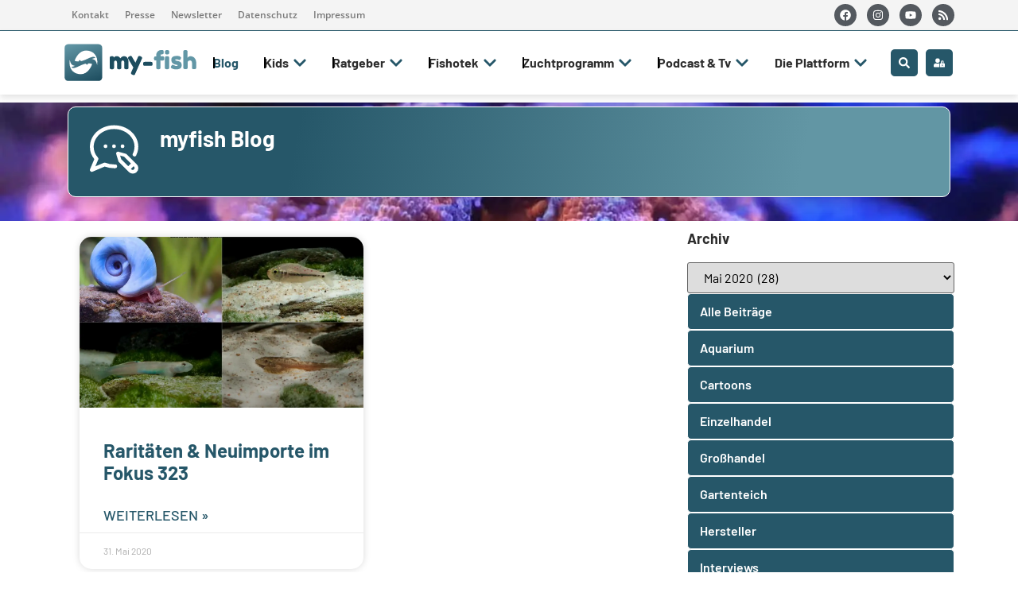

--- FILE ---
content_type: text/html; charset=UTF-8
request_url: https://my-fish.org/2020/05/31/
body_size: 65943
content:
<!doctype html>
<html lang="de" prefix="og: https://ogp.me/ns#">
<head>
<meta name="MobileOptimized" content="width" />
<meta name="HandheldFriendly" content="true" />
<meta name="generator" content="Drupal 11 (https://www.drupal.org)" />

	<meta charset="UTF-8">
	<meta name="viewport" content="width=device-width, initial-scale=1">
	<link rel="profile" href="https://gmpg.org/xfn/11">
	
<!-- Suchmaschinen-Optimierung durch Rank Math PRO - https://rankmath.com/ -->
<title>31. Mai 2020 - my-fish - Aus Freude an der Aquaristik</title>
<meta name="robots" content="follow, noindex"/>
<meta property="og:locale" content="de_DE" />
<meta property="og:type" content="article" />
<meta property="og:title" content="31. Mai 2020 - my-fish - Aus Freude an der Aquaristik" />
<meta property="og:url" content="https://my-fish.org/2020/05/31/" />
<meta property="og:site_name" content="my-fish - Aus Freude an der Aquaristik" />
<meta name="twitter:card" content="summary_large_image" />
<script type="application/ld+json" class="rank-math-schema-pro">{"@context":"https://schema.org","@graph":[{"@type":"Person","@id":"https://my-fish.org/#person","name":"Matthias Wiesensee","image":{"@type":"ImageObject","@id":"https://my-fish.org/#logo","url":"https://my-fish.org/storage/2019/09/myfish-logo-menu-retina-1.png","contentUrl":"https://my-fish.org/storage/2019/09/myfish-logo-menu-retina-1.png","caption":"my-fish - Aus Freude an der Aquaristik","inLanguage":"de","width":"650","height":"206"}},{"@type":"WebSite","@id":"https://my-fish.org/#website","url":"https://my-fish.org","name":"my-fish - Aus Freude an der Aquaristik","publisher":{"@id":"https://my-fish.org/#person"},"inLanguage":"de"},{"@type":"CollectionPage","@id":"https://my-fish.org/2020/05/31/#webpage","url":"https://my-fish.org/2020/05/31/","name":"31. Mai 2020 - my-fish - Aus Freude an der Aquaristik","isPartOf":{"@id":"https://my-fish.org/#website"},"inLanguage":"de"}]}</script>
<!-- /Rank Math WordPress SEO Plugin -->

<link rel='dns-prefetch' href='//www.googletagmanager.com' />
<link rel="alternate" type="application/rss+xml" title="my-fish - Aus Freude an der Aquaristik &raquo; Feed" href="https://my-fish.org/feed/" />
<link rel="alternate" type="application/rss+xml" title="my-fish - Aus Freude an der Aquaristik &raquo; Kommentar-Feed" href="https://my-fish.org/comments/feed/" />

<link rel="alternate" type="application/rss+xml" title="Podcast Feed: my-fish.org – Aus Freude an der Aquaristik (Aus Freude an der Aquaristik Podcast)" href="https://my-fish.org/feed/mp3/" />
<script consent-skip-blocker="1" data-skip-lazy-load="js-extra" data-cfasync="false">
(function () {
  // Web Font Loader compatibility (https://github.com/typekit/webfontloader)
  var modules = {
    typekit: "https://use.typekit.net",
    google: "https://fonts.googleapis.com/"
  };

  var load = function (config) {
    setTimeout(function () {
      var a = window.consentApi;

      // Only when blocker is active
      if (a) {
        // Iterate all modules and handle in a single `WebFont.load`
        Object.keys(modules).forEach(function (module) {
          var newConfigWithoutOtherModules = JSON.parse(
            JSON.stringify(config)
          );
          Object.keys(modules).forEach(function (toRemove) {
            if (toRemove !== module) {
              delete newConfigWithoutOtherModules[toRemove];
            }
          });

          if (newConfigWithoutOtherModules[module]) {
            a.unblock(modules[module]).then(function () {
              var originalLoad = window.WebFont.load;
              if (originalLoad !== load) {
                originalLoad(newConfigWithoutOtherModules);
              }
            });
          }
        });
      }
    }, 0);
  };

  if (!window.WebFont) {
    window.WebFont = {
      load: load
    };
  }
})();
</script><script consent-skip-blocker="1" data-skip-lazy-load="js-extra" data-cfasync="false">
(function(w,d){w[d]=w[d]||[];w.gtag=function(){w[d].push(arguments)}})(window,"dataLayer");
</script><script consent-skip-blocker="1" data-skip-lazy-load="js-extra" data-cfasync="false">window.gtag && (()=>{gtag('set', 'url_passthrough', false);
gtag('set', 'ads_data_redaction', true);
for (const d of [{"ad_storage":"denied","ad_user_data":"denied","ad_personalization":"denied","analytics_storage":"denied","functionality_storage":"denied","personalization_storage":"denied","security_storage":"denied","wait_for_update":1000}]) {
	gtag('consent', 'default', d);
}})()</script><style>[consent-id]:not(.rcb-content-blocker):not([consent-transaction-complete]):not([consent-visual-use-parent^="children:"]):not([consent-confirm]){opacity:0!important;}
.rcb-content-blocker+.rcb-content-blocker-children-fallback~*{display:none!important;}</style><link rel="preload" href="https://my-fish.org/core/226f8e3af22f095fc21ff7f4b955b70f/dist/879790801.js?rnd=27125" as="script" />
<link rel="preload" href="https://my-fish.org/core/226f8e3af22f095fc21ff7f4b955b70f/dist/389931778.js?rnd=27125" as="script" />
<link rel="preload" href="https://my-fish.org/core/modules/398bd04e85/public/lib/animate.css/animate.min.css?rnd=27125" as="style" />
<script data-cfasync="false" defer src="https://my-fish.org/core/226f8e3af22f095fc21ff7f4b955b70f/dist/879790801.js?rnd=27125" id="real-cookie-banner-pro-vendor-real-cookie-banner-pro-banner-js"></script>
<script type="application/json" data-skip-lazy-load="js-extra" data-skip-moving="true" data-no-defer nitro-exclude data-alt-type="application/ld+json" data-dont-merge data-wpmeteor-nooptimize="true" data-cfasync="false" id="a963aaef43111bb90af63b927dc709adf1-js-extra">{"slug":"real-cookie-banner-pro","textDomain":"real-cookie-banner","version":"5.2.10","restUrl":"https:\/\/my-fish.org\/wp-json\/real-cookie-banner\/v1\/","restNamespace":"real-cookie-banner\/v1","restPathObfuscateOffset":"22dc93e611b86a44","restRoot":"https:\/\/my-fish.org\/wp-json\/","restQuery":{"_v":"5.2.10","_locale":"user"},"restNonce":"1b509c91b6","restRecreateNonceEndpoint":"https:\/\/my-fish.org\/ajax-call?action=rest-nonce","publicUrl":"https:\/\/my-fish.org\/core\/modules\/398bd04e85\/public\/","chunkFolder":"dist","chunksLanguageFolder":"https:\/\/my-fish.org\/core\/languages\/mo-cache\/real-cookie-banner-pro\/","chunks":{"chunk-config-tab-blocker.lite.js":["de_DE-83d48f038e1cf6148175589160cda67e","de_DE-e5c2f3318cd06f18a058318f5795a54b","de_DE-76129424d1eb6744d17357561a128725","de_DE-d3d8ada331df664d13fa407b77bc690b"],"chunk-config-tab-blocker.pro.js":["de_DE-ddf5ae983675e7b6eec2afc2d53654a2","de_DE-487d95eea292aab22c80aa3ae9be41f0","de_DE-ab0e642081d4d0d660276c9cebfe9f5d","de_DE-0f5f6074a855fa677e6086b82145bd50"],"chunk-config-tab-consent.lite.js":["de_DE-3823d7521a3fc2857511061e0d660408"],"chunk-config-tab-consent.pro.js":["de_DE-9cb9ecf8c1e8ce14036b5f3a5e19f098"],"chunk-config-tab-cookies.lite.js":["de_DE-1a51b37d0ef409906245c7ed80d76040","de_DE-e5c2f3318cd06f18a058318f5795a54b","de_DE-76129424d1eb6744d17357561a128725"],"chunk-config-tab-cookies.pro.js":["de_DE-572ee75deed92e7a74abba4b86604687","de_DE-487d95eea292aab22c80aa3ae9be41f0","de_DE-ab0e642081d4d0d660276c9cebfe9f5d"],"chunk-config-tab-dashboard.lite.js":["de_DE-f843c51245ecd2b389746275b3da66b6"],"chunk-config-tab-dashboard.pro.js":["de_DE-ae5ae8f925f0409361cfe395645ac077"],"chunk-config-tab-import.lite.js":["de_DE-66df94240f04843e5a208823e466a850"],"chunk-config-tab-import.pro.js":["de_DE-e5fee6b51986d4ff7a051d6f6a7b076a"],"chunk-config-tab-licensing.lite.js":["de_DE-e01f803e4093b19d6787901b9591b5a6"],"chunk-config-tab-licensing.pro.js":["de_DE-4918ea9704f47c2055904e4104d4ffba"],"chunk-config-tab-scanner.lite.js":["de_DE-b10b39f1099ef599835c729334e38429"],"chunk-config-tab-scanner.pro.js":["de_DE-752a1502ab4f0bebfa2ad50c68ef571f"],"chunk-config-tab-settings.lite.js":["de_DE-37978e0b06b4eb18b16164a2d9c93a2c"],"chunk-config-tab-settings.pro.js":["de_DE-e59d3dcc762e276255c8989fbd1f80e3"],"chunk-config-tab-tcf.lite.js":["de_DE-4f658bdbf0aa370053460bc9e3cd1f69","de_DE-e5c2f3318cd06f18a058318f5795a54b","de_DE-d3d8ada331df664d13fa407b77bc690b"],"chunk-config-tab-tcf.pro.js":["de_DE-e1e83d5b8a28f1f91f63b9de2a8b181a","de_DE-487d95eea292aab22c80aa3ae9be41f0","de_DE-0f5f6074a855fa677e6086b82145bd50"]},"others":{"customizeValuesBanner":"{\"layout\":{\"type\":\"dialog\",\"maxHeightEnabled\":true,\"maxHeight\":740,\"dialogMaxWidth\":545,\"dialogPosition\":\"middleCenter\",\"dialogMargin\":[0,0,0,0],\"bannerPosition\":\"bottom\",\"bannerMaxWidth\":1024,\"dialogBorderRadius\":3,\"borderRadius\":5,\"animationIn\":\"slideInUp\",\"animationInDuration\":500,\"animationInOnlyMobile\":true,\"animationOut\":\"none\",\"animationOutDuration\":500,\"animationOutOnlyMobile\":true,\"overlay\":true,\"overlayBg\":\"#000000\",\"overlayBgAlpha\":50,\"overlayBlur\":2},\"decision\":{\"acceptAll\":\"button\",\"acceptEssentials\":\"button\",\"showCloseIcon\":false,\"acceptIndividual\":\"link\",\"buttonOrder\":\"all,essential,save,individual\",\"showGroups\":false,\"groupsFirstView\":false,\"saveButton\":\"always\"},\"design\":{\"bg\":\"#ffffff\",\"textAlign\":\"center\",\"linkTextDecoration\":\"underline\",\"borderWidth\":0,\"borderColor\":\"#ffffff\",\"fontSize\":13,\"fontColor\":\"#2b2b2b\",\"fontInheritFamily\":true,\"fontFamily\":\"Arial, Helvetica, sans-serif\",\"fontWeight\":\"normal\",\"boxShadowEnabled\":true,\"boxShadowOffsetX\":0,\"boxShadowOffsetY\":5,\"boxShadowBlurRadius\":13,\"boxShadowSpreadRadius\":0,\"boxShadowColor\":\"#000000\",\"boxShadowColorAlpha\":20},\"headerDesign\":{\"inheritBg\":true,\"bg\":\"#f4f4f4\",\"inheritTextAlign\":true,\"textAlign\":\"center\",\"padding\":[17,20,15,20],\"logo\":\"\",\"logoRetina\":\"\",\"logoMaxHeight\":40,\"logoPosition\":\"left\",\"logoMargin\":[5,15,5,15],\"fontSize\":20,\"fontColor\":\"#2b2b2b\",\"fontInheritFamily\":true,\"fontFamily\":\"Arial, Helvetica, sans-serif\",\"fontWeight\":\"normal\",\"borderWidth\":1,\"borderColor\":\"#efefef\"},\"bodyDesign\":{\"padding\":[15,20,5,20],\"descriptionInheritFontSize\":true,\"descriptionFontSize\":13,\"dottedGroupsInheritFontSize\":true,\"dottedGroupsFontSize\":13,\"dottedGroupsBulletColor\":\"#15779b\",\"teachingsInheritTextAlign\":true,\"teachingsTextAlign\":\"center\",\"teachingsSeparatorActive\":true,\"teachingsSeparatorWidth\":50,\"teachingsSeparatorHeight\":1,\"teachingsSeparatorColor\":\"#265769\",\"teachingsInheritFontSize\":false,\"teachingsFontSize\":12,\"teachingsInheritFontColor\":false,\"teachingsFontColor\":\"#757575\",\"accordionMargin\":[10,0,5,0],\"accordionPadding\":[5,10,5,10],\"accordionArrowType\":\"outlined\",\"accordionArrowColor\":\"#265769\",\"accordionBg\":\"#ffffff\",\"accordionActiveBg\":\"#f9f9f9\",\"accordionHoverBg\":\"#efefef\",\"accordionBorderWidth\":1,\"accordionBorderColor\":\"#efefef\",\"accordionTitleFontSize\":12,\"accordionTitleFontColor\":\"#2b2b2b\",\"accordionTitleFontWeight\":\"normal\",\"accordionDescriptionMargin\":[5,0,0,0],\"accordionDescriptionFontSize\":12,\"accordionDescriptionFontColor\":\"#757575\",\"accordionDescriptionFontWeight\":\"normal\",\"acceptAllOneRowLayout\":false,\"acceptAllPadding\":[10,10,10,10],\"acceptAllBg\":\"#265769\",\"acceptAllTextAlign\":\"center\",\"acceptAllFontSize\":18,\"acceptAllFontColor\":\"#ffffff\",\"acceptAllFontWeight\":\"normal\",\"acceptAllBorderWidth\":0,\"acceptAllBorderColor\":\"#000000\",\"acceptAllHoverBg\":\"#265769\",\"acceptAllHoverFontColor\":\"#ffffff\",\"acceptAllHoverBorderColor\":\"#000000\",\"acceptEssentialsUseAcceptAll\":true,\"acceptEssentialsButtonType\":\"\",\"acceptEssentialsPadding\":[10,10,10,10],\"acceptEssentialsBg\":\"#efefef\",\"acceptEssentialsTextAlign\":\"center\",\"acceptEssentialsFontSize\":18,\"acceptEssentialsFontColor\":\"#0a0a0a\",\"acceptEssentialsFontWeight\":\"normal\",\"acceptEssentialsBorderWidth\":0,\"acceptEssentialsBorderColor\":\"#000000\",\"acceptEssentialsHoverBg\":\"#e8e8e8\",\"acceptEssentialsHoverFontColor\":\"#000000\",\"acceptEssentialsHoverBorderColor\":\"#000000\",\"acceptIndividualPadding\":[5,5,5,5],\"acceptIndividualBg\":\"#ffffff\",\"acceptIndividualTextAlign\":\"center\",\"acceptIndividualFontSize\":16,\"acceptIndividualFontColor\":\"#265769\",\"acceptIndividualFontWeight\":\"normal\",\"acceptIndividualBorderWidth\":0,\"acceptIndividualBorderColor\":\"#000000\",\"acceptIndividualHoverBg\":\"#ffffff\",\"acceptIndividualHoverFontColor\":\"#265769\",\"acceptIndividualHoverBorderColor\":\"#000000\"},\"footerDesign\":{\"poweredByLink\":false,\"inheritBg\":false,\"bg\":\"#fcfcfc\",\"inheritTextAlign\":true,\"textAlign\":\"center\",\"padding\":[10,20,15,20],\"fontSize\":14,\"fontColor\":\"#757474\",\"fontInheritFamily\":true,\"fontFamily\":\"Arial, Helvetica, sans-serif\",\"fontWeight\":\"normal\",\"hoverFontColor\":\"#2b2b2b\",\"borderWidth\":1,\"borderColor\":\"#efefef\",\"languageSwitcher\":\"flags\"},\"texts\":{\"headline\":\"Privatsph\\u00e4re-Einstellungen\",\"description\":\"Wir verwenden Cookies und \\u00e4hnliche Technologien auf unserer Website und verarbeiten personenbezogene Daten von dir (z.B. IP-Adresse), um z.B. Inhalte und Anzeigen zu personalisieren, Medien von Drittanbietern einzubinden oder Zugriffe auf unsere Website zu analysieren. Die Datenverarbeitung kann auch erst in Folge gesetzter Cookies stattfinden. Wir teilen diese Daten mit Dritten, die wir in den Privatsph\\u00e4re-Einstellungen benennen.<br \\\/><br \\\/>Die Datenverarbeitung kann mit deiner Einwilligung oder auf Basis eines berechtigten Interesses erfolgen, dem du in den Privatsph\\u00e4re-Einstellungen widersprechen kannst. Du hast das Recht, nicht einzuwilligen und deine Einwilligung zu einem sp\\u00e4teren Zeitpunkt zu \\u00e4ndern oder zu widerrufen. Weitere Informationen zur Verwendung deiner Daten findest du in unserer {{privacyPolicy}}Datenschutzerkl\\u00e4rung{{\\\/privacyPolicy}}.\",\"acceptAll\":\"Alle akzeptieren\",\"acceptEssentials\":\"Weiter ohne Einwilligung\",\"acceptIndividual\":\"Privatsph\\u00e4re-Einstellungen individuell festlegen\",\"poweredBy\":\"3\",\"dataProcessingInUnsafeCountries\":\"Einige Services verarbeiten personenbezogene Daten in unsicheren Drittl\\u00e4ndern. Mit deiner Einwilligung stimmst du auch der Datenverarbeitung gekennzeichneter Services gem\\u00e4\\u00df {{legalBasis}} zu, mit Risiken wie unzureichenden Rechtsmitteln, unbefugtem Zugriff durch Beh\\u00f6rden ohne Information oder Widerspruchsm\\u00f6glichkeit, unbefugter Weitergabe an Dritte und unzureichenden Datensicherheitsma\\u00dfnahmen.\",\"ageNoticeBanner\":\"Du bist unter {{minAge}} Jahre alt? Dann kannst du nicht in optionale Services einwilligen. Du kannst deine Eltern oder Erziehungsberechtigten bitten, mit dir in diese Services einzuwilligen.\",\"ageNoticeBlocker\":\"Du bist unter {{minAge}} Jahre alt? Leider darfst du in diesen Service nicht selbst einwilligen, um diese Inhalte zu sehen. Bitte deine Eltern oder Erziehungsberechtigten, in den Service mit dir einzuwilligen!\",\"listServicesNotice\":\"Wenn du alle Services akzeptierst, erlaubst du, dass {{services}} geladen werden. Diese sind nach ihrem Zweck in Gruppen {{serviceGroups}} unterteilt (Zugeh\\u00f6rigkeit durch hochgestellte Zahlen gekennzeichnet).\",\"listServicesLegitimateInterestNotice\":\"Au\\u00dferdem werden {{services}} auf der Grundlage eines berechtigten Interesses geladen.\",\"tcfStacksCustomName\":\"Services mit verschiedenen Zwecken au\\u00dferhalb des TCF-Standards\",\"tcfStacksCustomDescription\":\"Services, die Einwilligungen nicht \\u00fcber den TCF-Standard, sondern \\u00fcber andere Technologien teilen. Diese werden nach ihrem Zweck in mehrere Gruppen unterteilt. Einige davon werden aufgrund eines berechtigten Interesses genutzt (z.B. Gefahrenabwehr), andere werden nur mit deiner Einwilligung genutzt. Details zu den einzelnen Gruppen und Zwecken der Services findest du in den individuellen Privatsph\\u00e4re-Einstellungen.\",\"consentForwardingExternalHosts\":\"Deine Einwilligung gilt auch auf {{websites}}.\",\"blockerHeadline\":\"{{name}} aufgrund von Privatsph\\u00e4re-Einstellungen blockiert\",\"blockerLinkShowMissing\":\"Zeige alle Services, in die du noch einwilligen musst\",\"blockerLoadButton\":\"Services akzeptieren und Inhalte laden\",\"blockerAcceptInfo\":\"Wenn du die blockierten Inhalte l\\u00e4dst, werden deine Datenschutzeinstellungen angepasst. Inhalte aus diesem Service werden in Zukunft nicht mehr blockiert.\",\"stickyHistory\":\"Historie der Privatsph\\u00e4re-Einstellungen\",\"stickyRevoke\":\"Einwilligungen widerrufen\",\"stickyRevokeSuccessMessage\":\"Du hast die Einwilligung f\\u00fcr Services mit dessen Cookies und Verarbeitung personenbezogener Daten erfolgreich widerrufen. Die Seite wird jetzt neu geladen!\",\"stickyChange\":\"Privatsph\\u00e4re-Einstellungen \\u00e4ndern\"},\"individualLayout\":{\"inheritDialogMaxWidth\":false,\"dialogMaxWidth\":970,\"inheritBannerMaxWidth\":true,\"bannerMaxWidth\":1980,\"descriptionTextAlign\":\"left\"},\"group\":{\"checkboxBg\":\"#f0f0f0\",\"checkboxBorderWidth\":1,\"checkboxBorderColor\":\"#d2d2d2\",\"checkboxActiveColor\":\"#ffffff\",\"checkboxActiveBg\":\"#15779b\",\"checkboxActiveBorderColor\":\"#11607d\",\"groupInheritBg\":true,\"groupBg\":\"#f4f4f4\",\"groupPadding\":[15,15,15,15],\"groupSpacing\":10,\"groupBorderRadius\":5,\"groupBorderWidth\":1,\"groupBorderColor\":\"#f4f4f4\",\"headlineFontSize\":16,\"headlineFontWeight\":\"normal\",\"headlineFontColor\":\"#2b2b2b\",\"descriptionFontSize\":14,\"descriptionFontColor\":\"#757575\",\"linkColor\":\"#757575\",\"linkHoverColor\":\"#2b2b2b\",\"detailsHideLessRelevant\":true},\"saveButton\":{\"useAcceptAll\":true,\"type\":\"button\",\"padding\":[10,10,10,10],\"bg\":\"#efefef\",\"textAlign\":\"center\",\"fontSize\":18,\"fontColor\":\"#0a0a0a\",\"fontWeight\":\"normal\",\"borderWidth\":0,\"borderColor\":\"#000000\",\"hoverBg\":\"#e8e8e8\",\"hoverFontColor\":\"#000000\",\"hoverBorderColor\":\"#000000\"},\"individualTexts\":{\"headline\":\"Individuelle Privatsph\\u00e4re-Einstellungen\",\"description\":\"Wir verwenden Cookies und \\u00e4hnliche Technologien auf unserer Website und verarbeiten personenbezogene Daten von dir (z.B. IP-Adresse), um z.B. Inhalte und Anzeigen zu personalisieren, Medien von Drittanbietern einzubinden oder Zugriffe auf unsere Website zu analysieren. Die Datenverarbeitung kann auch erst in Folge gesetzter Cookies stattfinden. Wir teilen diese Daten mit Dritten, die wir in den Privatsph\\u00e4re-Einstellungen benennen.<br \\\/><br \\\/>Die Datenverarbeitung kann mit deiner Einwilligung oder auf Basis eines berechtigten Interesses erfolgen, dem du in den Privatsph\\u00e4re-Einstellungen widersprechen kannst. Du hast das Recht, nicht einzuwilligen und deine Einwilligung zu einem sp\\u00e4teren Zeitpunkt zu \\u00e4ndern oder zu widerrufen. Weitere Informationen zur Verwendung deiner Daten findest du in unserer {{privacyPolicy}}Datenschutzerkl\\u00e4rung{{\\\/privacyPolicy}}.<br \\\/><br \\\/>Im Folgenden findest du eine \\u00dcbersicht \\u00fcber alle Services, die von dieser Website genutzt werden. Du kannst dir detaillierte Informationen zu jedem Service ansehen und ihm einzeln zustimmen oder von deinem Widerspruchsrecht Gebrauch machen.\",\"save\":\"Individuelle Auswahlen speichern\",\"showMore\":\"Service-Informationen anzeigen\",\"hideMore\":\"Service-Informationen ausblenden\",\"postamble\":\"\"},\"mobile\":{\"enabled\":true,\"maxHeight\":400,\"hideHeader\":false,\"alignment\":\"bottom\",\"scalePercent\":90,\"scalePercentVertical\":-50},\"sticky\":{\"enabled\":true,\"animationsEnabled\":true,\"alignment\":\"left\",\"bubbleBorderRadius\":50,\"icon\":\"fingerprint\",\"iconCustom\":\"\",\"iconCustomRetina\":\"\",\"iconSize\":30,\"iconColor\":\"#ffffff\",\"bubbleMargin\":[10,20,20,20],\"bubblePadding\":15,\"bubbleBg\":\"#00668c\",\"bubbleBorderWidth\":0,\"bubbleBorderColor\":\"#10556f\",\"boxShadowEnabled\":true,\"boxShadowOffsetX\":0,\"boxShadowOffsetY\":2,\"boxShadowBlurRadius\":5,\"boxShadowSpreadRadius\":1,\"boxShadowColor\":\"#105b77\",\"boxShadowColorAlpha\":40,\"bubbleHoverBg\":\"#ffffff\",\"bubbleHoverBorderColor\":\"#000000\",\"hoverIconColor\":\"#000000\",\"hoverIconCustom\":\"\",\"hoverIconCustomRetina\":\"\",\"menuFontSize\":16,\"menuBorderRadius\":5,\"menuItemSpacing\":10,\"menuItemPadding\":[5,10,5,10]},\"customCss\":{\"css\":\"\",\"antiAdBlocker\":\"y\"}}","isPro":true,"showProHints":false,"proUrl":"https:\/\/devowl.io\/de\/go\/real-cookie-banner?source=rcb-lite","showLiteNotice":false,"frontend":{"groups":"[{\"id\":23072,\"name\":\"Essenziell\",\"slug\":\"essenziell\",\"description\":\"Essenzielle Services sind f\\u00fcr die grundlegende Funktionalit\\u00e4t der Website erforderlich. Sie enthalten nur technisch notwendige Services. Diesen Services kann nicht widersprochen werden.\",\"isEssential\":true,\"isDefault\":true,\"items\":[{\"id\":136711,\"name\":\"Elementor\",\"purpose\":\"Elementor erm\\u00f6glicht die Gestaltung des Layouts dieser Website, um diese ansprechender und benutzerfreundlicher zu gestalten. Die gesammelten Daten werden nicht zu Analysezwecken verwendet, sondern nur, um sicherzustellen, dass z. B. ausgeblendete Elemente bei mehreren aktiven Sitzungen nicht erneut angezeigt werden. Cookies oder Cookie-\\u00e4hnliche Technologien k\\u00f6nnen gespeichert und gelesen werden. Diese werden verwendet, um die Anzahl der Seitenaufrufe und aktiven Sitzungen des Nutzers zu speichern. Das berechtigte Interesse an der Nutzung dieses Services liegt in der einfachen und benutzerfreundlichen Umsetzung der verwendeten Layouts.\",\"providerContact\":{\"phone\":\"\",\"email\":\"\",\"link\":\"\"},\"isProviderCurrentWebsite\":true,\"provider\":\"\",\"uniqueName\":\"elementor-1\",\"isEmbeddingOnlyExternalResources\":false,\"legalBasis\":\"legitimate-interest\",\"dataProcessingInCountries\":[],\"dataProcessingInCountriesSpecialTreatments\":[],\"technicalDefinitions\":[{\"type\":\"local\",\"name\":\"elementor\",\"host\":\"https:\\\/\\\/my-fish.org\",\"duration\":0,\"durationUnit\":\"y\",\"isSessionDuration\":false,\"purpose\":\"\"},{\"type\":\"session\",\"name\":\"elementor\",\"host\":\"https:\\\/\\\/my-fish.org\",\"duration\":0,\"durationUnit\":\"y\",\"isSessionDuration\":false,\"purpose\":\"\"}],\"codeDynamics\":[],\"providerPrivacyPolicyUrl\":\"\",\"providerLegalNoticeUrl\":\"\",\"tagManagerOptInEventName\":\"\",\"tagManagerOptOutEventName\":\"\",\"googleConsentModeConsentTypes\":[],\"executePriority\":10,\"codeOptIn\":\"\",\"executeCodeOptInWhenNoTagManagerConsentIsGiven\":false,\"codeOptOut\":\"\",\"executeCodeOptOutWhenNoTagManagerConsentIsGiven\":false,\"deleteTechnicalDefinitionsAfterOptOut\":false,\"codeOnPageLoad\":\"\",\"presetId\":\"elementor\"},{\"id\":136705,\"name\":\"WordPress Nutzer-Login\",\"purpose\":\"WordPress ist das Content-Management-System f\\u00fcr diese Website und erm\\u00f6glicht es registrierten Nutzern sich in dem System anzumelden. Cookies oder Cookie-\\u00e4hnliche Technologien k\\u00f6nnen gespeichert und gelesen werden. Diese k\\u00f6nnen einen Session-Hash, Login-Status, Nutzer-ID und benutzerbezogene Einstellungen f\\u00fcr das WordPress-Backend speichern. Diese Daten k\\u00f6nnen verwendet werden, damit der Browser dich als angemeldeten Benutzer erkennen kann.\",\"providerContact\":{\"phone\":\"\",\"email\":\"\",\"link\":\"\"},\"isProviderCurrentWebsite\":true,\"provider\":\"\",\"uniqueName\":\"wordpress-user-login\",\"isEmbeddingOnlyExternalResources\":false,\"legalBasis\":\"consent\",\"dataProcessingInCountries\":[],\"dataProcessingInCountriesSpecialTreatments\":[],\"technicalDefinitions\":[{\"type\":\"http\",\"name\":\"wordpress_logged_in_*\",\"host\":\"my-fish.org\",\"duration\":0,\"durationUnit\":\"y\",\"isSessionDuration\":true,\"purpose\":\"\"},{\"type\":\"http\",\"name\":\"wp-settings-*-*\",\"host\":\"my-fish.org\",\"duration\":1,\"durationUnit\":\"y\",\"isSessionDuration\":false,\"purpose\":\"\"},{\"type\":\"http\",\"name\":\"wordpress_test_cookie\",\"host\":\"my-fish.org\",\"duration\":0,\"durationUnit\":\"y\",\"isSessionDuration\":true,\"purpose\":\"\"},{\"type\":\"http\",\"name\":\"wordpress_sec_*\",\"host\":\"my-fish.org\",\"duration\":0,\"durationUnit\":\"y\",\"isSessionDuration\":true,\"purpose\":\"\"}],\"codeDynamics\":[],\"providerPrivacyPolicyUrl\":\"\",\"providerLegalNoticeUrl\":\"\",\"tagManagerOptInEventName\":\"\",\"tagManagerOptOutEventName\":\"\",\"googleConsentModeConsentTypes\":[],\"executePriority\":10,\"codeOptIn\":\"\",\"executeCodeOptInWhenNoTagManagerConsentIsGiven\":false,\"codeOptOut\":\"\",\"executeCodeOptOutWhenNoTagManagerConsentIsGiven\":false,\"deleteTechnicalDefinitionsAfterOptOut\":false,\"codeOnPageLoad\":\"\",\"presetId\":\"wordpress-user-login\"},{\"id\":136702,\"name\":\"Elementor\",\"purpose\":\"Elementor erm\\u00f6glicht die Gestaltung des Layouts dieser Website, um diese ansprechender und benutzerfreundlicher zu gestalten. Die gesammelten Daten werden nicht zu Analysezwecken verwendet, sondern nur, um sicherzustellen, dass z. B. ausgeblendete Elemente bei mehreren aktiven Sitzungen nicht erneut angezeigt werden. Cookies oder Cookie-\\u00e4hnliche Technologien k\\u00f6nnen gespeichert und gelesen werden. Diese werden verwendet, um die Anzahl der Seitenaufrufe und aktiven Sitzungen des Nutzers zu speichern. Das berechtigte Interesse an der Nutzung dieses Services liegt in der einfachen und benutzerfreundlichen Umsetzung der verwendeten Layouts.\",\"providerContact\":{\"phone\":\"\",\"email\":\"\",\"link\":\"\"},\"isProviderCurrentWebsite\":true,\"provider\":\"\",\"uniqueName\":\"elementor\",\"isEmbeddingOnlyExternalResources\":false,\"legalBasis\":\"legitimate-interest\",\"dataProcessingInCountries\":[],\"dataProcessingInCountriesSpecialTreatments\":[],\"technicalDefinitions\":[{\"type\":\"local\",\"name\":\"elementor\",\"host\":\"https:\\\/\\\/my-fish.org\",\"duration\":0,\"durationUnit\":\"y\",\"isSessionDuration\":false,\"purpose\":\"\"},{\"type\":\"session\",\"name\":\"elementor\",\"host\":\"https:\\\/\\\/my-fish.org\",\"duration\":0,\"durationUnit\":\"y\",\"isSessionDuration\":false,\"purpose\":\"\"}],\"codeDynamics\":[],\"providerPrivacyPolicyUrl\":\"\",\"providerLegalNoticeUrl\":\"\",\"tagManagerOptInEventName\":\"\",\"tagManagerOptOutEventName\":\"\",\"googleConsentModeConsentTypes\":[],\"executePriority\":10,\"codeOptIn\":\"\",\"executeCodeOptInWhenNoTagManagerConsentIsGiven\":false,\"codeOptOut\":\"\",\"executeCodeOptOutWhenNoTagManagerConsentIsGiven\":false,\"deleteTechnicalDefinitionsAfterOptOut\":false,\"codeOnPageLoad\":\"\",\"presetId\":\"elementor\"},{\"id\":136700,\"name\":\"Real Cookie Banner\",\"purpose\":\"Real Cookie Banner bittet Website-Besucher um die Einwilligung zum Setzen von Cookies und zur Verarbeitung personenbezogener Daten. Dazu wird jedem Website-Besucher eine UUID (pseudonyme Identifikation des Nutzers) zugewiesen, die bis zum Ablauf des Cookies zur Speicherung der Einwilligung g\\u00fcltig ist. Cookies werden dazu verwendet, um zu testen, ob Cookies gesetzt werden k\\u00f6nnen, um Referenz auf die dokumentierte Einwilligung zu speichern, um zu speichern, in welche Services aus welchen Service-Gruppen der Besucher eingewilligt hat, und, falls Einwilligung nach dem Transparency & Consent Framework (TCF) eingeholt werden, um die Einwilligungen in TCF Partner, Zwecke, besondere Zwecke, Funktionen und besondere Funktionen zu speichern. Im Rahmen der Darlegungspflicht nach DSGVO wird die erhobene Einwilligung vollumf\\u00e4nglich dokumentiert. Dazu z\\u00e4hlt neben den Services und Service-Gruppen, in welche der Besucher eingewilligt hat, und falls Einwilligung nach dem TCF Standard eingeholt werden, in welche TCF Partner, Zwecke und Funktionen der Besucher eingewilligt hat, alle Einstellungen des Cookie Banners zum Zeitpunkt der Einwilligung als auch die technischen Umst\\u00e4nde (z.B. Gr\\u00f6\\u00dfe des Sichtbereichs bei der Einwilligung) und die Nutzerinteraktionen (z.B. Klick auf Buttons), die zur Einwilligung gef\\u00fchrt haben. Die Einwilligung wird pro Sprache einmal erhoben.\",\"providerContact\":{\"phone\":\"\",\"email\":\"\",\"link\":\"\"},\"isProviderCurrentWebsite\":true,\"provider\":\"\",\"uniqueName\":\"\",\"isEmbeddingOnlyExternalResources\":false,\"legalBasis\":\"legal-requirement\",\"dataProcessingInCountries\":[],\"dataProcessingInCountriesSpecialTreatments\":[],\"technicalDefinitions\":[{\"type\":\"http\",\"name\":\"real_cookie_banner*\",\"host\":\".my-fish.org\",\"duration\":365,\"durationUnit\":\"d\",\"isSessionDuration\":false,\"purpose\":\"Eindeutiger Identifikator f\\u00fcr die Einwilligung, aber nicht f\\u00fcr den Website-Besucher. Revisionshash f\\u00fcr die Einstellungen des Cookie-Banners (Texte, Farben, Funktionen, Servicegruppen, Dienste, Content Blocker usw.). IDs f\\u00fcr eingewilligte Services und Service-Gruppen.\"},{\"type\":\"http\",\"name\":\"real_cookie_banner*-tcf\",\"host\":\".my-fish.org\",\"duration\":365,\"durationUnit\":\"d\",\"isSessionDuration\":false,\"purpose\":\"Im Rahmen von TCF gesammelte Einwilligungen, die im TC-String-Format gespeichert werden, einschlie\\u00dflich TCF-Vendoren, -Zwecke, -Sonderzwecke, -Funktionen und -Sonderfunktionen.\"},{\"type\":\"http\",\"name\":\"real_cookie_banner*-gcm\",\"host\":\".my-fish.org\",\"duration\":365,\"durationUnit\":\"d\",\"isSessionDuration\":false,\"purpose\":\"Die im Google Consent Mode gesammelten Einwilligungen in die verschiedenen Einwilligungstypen (Zwecke) werden f\\u00fcr alle mit dem Google Consent Mode kompatiblen Services gespeichert.\"},{\"type\":\"http\",\"name\":\"real_cookie_banner-test\",\"host\":\".my-fish.org\",\"duration\":365,\"durationUnit\":\"d\",\"isSessionDuration\":false,\"purpose\":\"Cookie, der gesetzt wurde, um die Funktionalit\\u00e4t von HTTP-Cookies zu testen. Wird sofort nach dem Test gel\\u00f6scht.\"},{\"type\":\"local\",\"name\":\"real_cookie_banner*\",\"host\":\"https:\\\/\\\/my-fish.org\",\"duration\":1,\"durationUnit\":\"d\",\"isSessionDuration\":false,\"purpose\":\"Eindeutiger Identifikator f\\u00fcr die Einwilligung, aber nicht f\\u00fcr den Website-Besucher. Revisionshash f\\u00fcr die Einstellungen des Cookie-Banners (Texte, Farben, Funktionen, Service-Gruppen, Services, Content Blocker usw.). IDs f\\u00fcr eingewilligte Services und Service-Gruppen. Wird nur solange gespeichert, bis die Einwilligung auf dem Website-Server dokumentiert ist.\"},{\"type\":\"local\",\"name\":\"real_cookie_banner*-tcf\",\"host\":\"https:\\\/\\\/my-fish.org\",\"duration\":1,\"durationUnit\":\"d\",\"isSessionDuration\":false,\"purpose\":\"Im Rahmen von TCF gesammelte Einwilligungen werden im TC-String-Format gespeichert, einschlie\\u00dflich TCF Vendoren, Zwecke, besondere Zwecke, Funktionen und besondere Funktionen. Wird nur solange gespeichert, bis die Einwilligung auf dem Website-Server dokumentiert ist.\"},{\"type\":\"local\",\"name\":\"real_cookie_banner*-gcm\",\"host\":\"https:\\\/\\\/my-fish.org\",\"duration\":1,\"durationUnit\":\"d\",\"isSessionDuration\":false,\"purpose\":\"Im Rahmen des Google Consent Mode erfasste Einwilligungen werden f\\u00fcr alle mit dem Google Consent Mode kompatiblen Services in Einwilligungstypen (Zwecke) gespeichert. Wird nur solange gespeichert, bis die Einwilligung auf dem Website-Server dokumentiert ist.\"},{\"type\":\"local\",\"name\":\"real_cookie_banner-consent-queue*\",\"host\":\"https:\\\/\\\/my-fish.org\",\"duration\":1,\"durationUnit\":\"d\",\"isSessionDuration\":false,\"purpose\":\"Lokale Zwischenspeicherung (Caching) der Auswahl im Cookie-Banner, bis der Server die Einwilligung dokumentiert; Dokumentation periodisch oder bei Seitenwechseln versucht, wenn der Server nicht verf\\u00fcgbar oder \\u00fcberlastet ist.\"}],\"codeDynamics\":[],\"providerPrivacyPolicyUrl\":\"\",\"providerLegalNoticeUrl\":\"\",\"tagManagerOptInEventName\":\"\",\"tagManagerOptOutEventName\":\"\",\"googleConsentModeConsentTypes\":[],\"executePriority\":10,\"codeOptIn\":\"\",\"executeCodeOptInWhenNoTagManagerConsentIsGiven\":false,\"codeOptOut\":\"\",\"executeCodeOptOutWhenNoTagManagerConsentIsGiven\":false,\"deleteTechnicalDefinitionsAfterOptOut\":false,\"codeOnPageLoad\":\"\",\"presetId\":\"real-cookie-banner\"}]},{\"id\":23073,\"name\":\"Funktional\",\"slug\":\"funktional\",\"description\":\"Funktionale Services sind notwendig, um \\u00fcber die wesentliche Funktionalit\\u00e4t der Website hinausgehende Features wie h\\u00fcbschere Schriftarten, Videowiedergabe oder interaktive Web 2.0-Features bereitzustellen. Inhalte von z.B. Video- und Social Media-Plattformen sind standardm\\u00e4\\u00dfig gesperrt und k\\u00f6nnen zugestimmt werden. Wenn dem Service zugestimmt wird, werden diese Inhalte automatisch ohne weitere manuelle Einwilligung geladen.\",\"isEssential\":false,\"isDefault\":true,\"items\":[{\"id\":136867,\"name\":\"Vimeo\",\"purpose\":\"Vimeo erm\\u00f6glicht das Einbetten von Inhalten in Websites, die auf vimeo.com ver\\u00f6ffentlicht wurden, um die Website mit Videos zu verbessern. Dies erfordert die Verarbeitung der IP-Adresse und der Metadaten des Nutzers. Cookies oder Cookie-\\u00e4hnliche Technologien k\\u00f6nnen gespeichert und ausgelesen werden. Diese k\\u00f6nnen personenbezogene Daten und technische Daten wie Nutzer-IDs, Einwilligungen, Sicherheits-Tokens, Sprache, Einstellungen des Videoplayers, Interaktionen mit dem Service und das verwendete Konto enthalten. Diese Daten k\\u00f6nnen verwendet werden, um besuchte Webseiten zu sammeln, detaillierte Statistiken \\u00fcber das Benutzerverhalten zu erstellen und um die Dienste von Vimeo zu verbessern. Diese Daten k\\u00f6nnen von Vimeo mit den Daten der auf den Websites von Vimeo (z.B. vimeo.com) eingeloggten Nutzer verkn\\u00fcpft werden. Sie k\\u00f6nnen auch zur Profilerstellung verwendet werden, z. B. um dir personalisierte Dienste anzubieten, wie Werbung auf der Grundlage deiner Interessen oder Empfehlungen. Vimeo stellt pers\\u00f6nliche Daten autorisierten Anbietern, Werbeunternehmen, Analyseanbietern, verbundenen Unternehmen und Beratern zur Verf\\u00fcgung, wobei angemessene Anstrengungen unternommen werden, um die Anbieter auf ihre Datenschutz- und Datensicherheitspraktiken zu \\u00fcberpr\\u00fcfen.\",\"providerContact\":{\"phone\":\"\",\"email\":\"privacy@vimeo.com\",\"link\":\"https:\\\/\\\/vimeo.com\\\/help\\\/contact\"},\"isProviderCurrentWebsite\":false,\"provider\":\"Vimeo.com Inc., 330 West 34th Street, 5th Floor, New York, New York 10001, USA\",\"uniqueName\":\"vimeo\",\"isEmbeddingOnlyExternalResources\":false,\"legalBasis\":\"consent\",\"dataProcessingInCountries\":[\"US\",\"AR\",\"AU\",\"AT\",\"BE\",\"BR\",\"BG\",\"CA\",\"CL\",\"HK\",\"CO\",\"DK\",\"FI\",\"FR\",\"DE\",\"GH\",\"IN\",\"IE\",\"IT\",\"JP\",\"KE\",\"KR\",\"MY\",\"NL\",\"NZ\",\"NO\",\"PE\",\"PH\",\"PT\",\"SG\",\"ZA\",\"ES\",\"SE\",\"TH\",\"AE\",\"GB\",\"AF\",\"AL\",\"DZ\",\"AD\",\"AO\",\"AG\",\"AM\",\"AZ\",\"BS\",\"BH\",\"BD\",\"BB\",\"BY\",\"BZ\",\"BJ\",\"BT\",\"BO\",\"BA\",\"BW\",\"BN\",\"BF\",\"BI\",\"KH\",\"CM\",\"CV\",\"CF\",\"TD\",\"CN\",\"KM\",\"CG\",\"CD\",\"CR\",\"HR\",\"CU\",\"CY\",\"CZ\",\"DJ\",\"DM\",\"DO\",\"EC\",\"EG\",\"SV\",\"GQ\",\"ER\",\"EE\",\"ET\",\"FJ\",\"GA\",\"GM\",\"GE\",\"GR\",\"GD\",\"GT\",\"GN\",\"GW\",\"GY\",\"HT\",\"HN\",\"HU\",\"IS\",\"ID\",\"IR\",\"IQ\",\"IL\",\"JM\",\"JO\",\"KZ\",\"KI\",\"KP\",\"KW\",\"KG\",\"LA\",\"LV\",\"LB\",\"LS\",\"LR\",\"LY\",\"LI\",\"LT\",\"LU\",\"MG\",\"MW\",\"MV\",\"ML\",\"MT\",\"MH\",\"MR\",\"MU\",\"MK\",\"MX\",\"FM\",\"MD\",\"MC\",\"MN\",\"ME\",\"MA\",\"MZ\",\"MM\",\"NA\",\"NR\",\"NP\",\"NI\",\"NE\",\"NG\",\"OM\",\"PK\",\"PW\",\"PA\",\"PG\",\"PY\",\"PL\",\"QA\",\"RO\",\"RU\",\"RW\",\"KN\",\"LC\",\"WS\",\"SM\",\"ST\",\"SA\",\"SN\",\"RS\",\"SC\",\"SL\",\"SK\",\"SI\",\"SB\",\"SO\",\"LK\",\"SD\",\"SR\",\"SZ\",\"CH\",\"SY\",\"TW\",\"TJ\",\"TZ\",\"TL\",\"TG\",\"TO\",\"TT\",\"TN\",\"TR\",\"TM\",\"TV\",\"UG\",\"UA\",\"UY\",\"UZ\",\"VU\",\"VA\",\"VE\",\"VN\",\"YE\",\"ZM\",\"ZW\"],\"dataProcessingInCountriesSpecialTreatments\":[\"standard-contractual-clauses\"],\"technicalDefinitions\":[{\"type\":\"local\",\"name\":\"sync_volume\",\"host\":\"player.vimeo.com\",\"duration\":0,\"durationUnit\":\"y\",\"isSessionDuration\":false,\"purpose\":\"\"},{\"type\":\"http\",\"name\":\"vimeo\",\"host\":\".vimeo.com\",\"duration\":1,\"durationUnit\":\"mo\",\"isSessionDuration\":false,\"purpose\":\"\"},{\"type\":\"local\",\"name\":\"sync_active\",\"host\":\"https:\\\/\\\/player.vimeo.com\",\"duration\":0,\"durationUnit\":\"y\",\"isSessionDuration\":false,\"purpose\":\"\"},{\"type\":\"local\",\"name\":\"sync_captions\",\"host\":\"https:\\\/\\\/player.vimeo.com\",\"duration\":1,\"durationUnit\":\"y\",\"isSessionDuration\":false,\"purpose\":\"\"},{\"type\":\"http\",\"name\":\"__cf_bm\",\"host\":\".vimeo.com\",\"duration\":1,\"durationUnit\":\"y\",\"isSessionDuration\":false,\"purpose\":\"\"},{\"type\":\"http\",\"name\":\"vimeo_cart\",\"host\":\".vimeo.com\",\"duration\":9,\"durationUnit\":\"d\",\"isSessionDuration\":false,\"purpose\":\"\"},{\"type\":\"http\",\"name\":\"auth_xsrft\",\"host\":\".vimeo.com\",\"duration\":1,\"durationUnit\":\"d\",\"isSessionDuration\":false,\"purpose\":\"\"},{\"type\":\"http\",\"name\":\"builderSessionId\",\"host\":\".vimeo.com\",\"duration\":1,\"durationUnit\":\"d\",\"isSessionDuration\":false,\"purpose\":\"\"},{\"type\":\"http\",\"name\":\"OptanonAlertBoxClosed\",\"host\":\".vimeo.com\",\"duration\":1,\"durationUnit\":\"y\",\"isSessionDuration\":false,\"purpose\":\"\"},{\"type\":\"local\",\"name\":\"sync_captions_bg_color\",\"host\":\"https:\\\/\\\/player.vimeo.com\",\"duration\":1,\"durationUnit\":\"y\",\"isSessionDuration\":false,\"purpose\":\"Hintergrundfarbe f\\u00fcr Untertitel in einem Video\"},{\"type\":\"local\",\"name\":\"sync_captions_bg_opacity\",\"host\":\"https:\\\/\\\/player.vimeo.com\",\"duration\":1,\"durationUnit\":\"y\",\"isSessionDuration\":false,\"purpose\":\"Hintergrundtransparenz der Untertitel in einem Video\"},{\"type\":\"local\",\"name\":\"sync_captions_color\",\"host\":\"https:\\\/\\\/player.vimeo.com\",\"duration\":1,\"durationUnit\":\"y\",\"isSessionDuration\":false,\"purpose\":\"Textfarbe f\\u00fcr Untertitel in einem Video\"},{\"type\":\"local\",\"name\":\"sync_captions_edge\",\"host\":\"https:\\\/\\\/player.vimeo.com\",\"duration\":1,\"durationUnit\":\"y\",\"isSessionDuration\":false,\"purpose\":\"Kantenumrandung f\\u00fcr Untertitel in einem Video\"},{\"type\":\"local\",\"name\":\"sync_captions_font_family\",\"host\":\"https:\\\/\\\/player.vimeo.com\",\"duration\":1,\"durationUnit\":\"y\",\"isSessionDuration\":false,\"purpose\":\"Schriftart f\\u00fcr Untertitel in einem Video\"},{\"type\":\"local\",\"name\":\"sync_captions_font_opacity\",\"host\":\"https:\\\/\\\/player.vimeo.com\",\"duration\":1,\"durationUnit\":\"y\",\"isSessionDuration\":false,\"purpose\":\"Transparenz der Untertitel in einem Video\"},{\"type\":\"local\",\"name\":\"sync_captions_font_size\",\"host\":\"https:\\\/\\\/player.vimeo.com\",\"duration\":1,\"durationUnit\":\"y\",\"isSessionDuration\":false,\"purpose\":\"Schriftgr\\u00f6\\u00dfe der Untertitel in einem Video\"},{\"type\":\"local\",\"name\":\"sync_captions_window_color\",\"host\":\"https:\\\/\\\/player.vimeo.com\",\"duration\":1,\"durationUnit\":\"y\",\"isSessionDuration\":false,\"purpose\":\"Farbe des Fensters um die Untertitel in einem Video\"},{\"type\":\"local\",\"name\":\"sync_captions_window_opacity\",\"host\":\"https:\\\/\\\/player.vimeo.com\",\"duration\":1,\"durationUnit\":\"y\",\"isSessionDuration\":false,\"purpose\":\"Transparenz des Fensters um die Untertitel in einem Video\"},{\"type\":\"http\",\"name\":\"player\",\"host\":\".vimeo.com\",\"duration\":1,\"durationUnit\":\"y\",\"isSessionDuration\":false,\"purpose\":\"Benutzerspezifische Einstellungen f\\u00fcr den Vimeo-Player, wie Lautst\\u00e4rke, Untertitelsprache, Textfarbe und Schriftgr\\u00f6\\u00dfe\"},{\"type\":\"http\",\"name\":\"vuid\",\"host\":\".vimeo.com\",\"duration\":1,\"durationUnit\":\"y\",\"isSessionDuration\":false,\"purpose\":\"Eindeutige Benutzer-ID zur Unterscheidung der Benutzer bei der Erfassung von Analysedaten wie der Videowiedergabezeit\"},{\"type\":\"http\",\"name\":\"language\",\"host\":\".vimeo.com\",\"duration\":1,\"durationUnit\":\"y\",\"isSessionDuration\":false,\"purpose\":\"Bevorzugte Sprache\"},{\"type\":\"http\",\"name\":\"OptanonConsent\",\"host\":\".vimeo.com\",\"duration\":1,\"durationUnit\":\"y\",\"isSessionDuration\":false,\"purpose\":\"Informationen zur Einwilligung des Nutzers in die Nutzung von Cookies und Zeitpunkt der Entscheidung\"}],\"codeDynamics\":[],\"providerPrivacyPolicyUrl\":\"https:\\\/\\\/vimeo.com\\\/privacy\",\"providerLegalNoticeUrl\":\"https:\\\/\\\/vimeo.com\\\/leo\\\/guidelines\\\/impressum\",\"tagManagerOptInEventName\":\"\",\"tagManagerOptOutEventName\":\"\",\"googleConsentModeConsentTypes\":[],\"executePriority\":10,\"codeOptIn\":\"\",\"executeCodeOptInWhenNoTagManagerConsentIsGiven\":false,\"codeOptOut\":\"\",\"executeCodeOptOutWhenNoTagManagerConsentIsGiven\":false,\"deleteTechnicalDefinitionsAfterOptOut\":false,\"codeOnPageLoad\":\"\",\"presetId\":\"vimeo\"},{\"id\":136865,\"name\":\"Instagram\",\"purpose\":\"Instagram erm\\u00f6glicht das Einbetten von Inhalten auf Websites, die auf instagram.com ver\\u00f6ffentlicht werden, um die Website mit Videos zu verbessern. Dies erfordert die Verarbeitung der IP-Adresse und der Metadaten des Nutzers. Cookies oder Cookie-\\u00e4hnliche Technologien k\\u00f6nnen gespeichert und ausgelesen werden. Diese k\\u00f6nnen personenbezogene Daten und technische Daten wie Nutzer-IDs, Sicherheits-Tokens und Push-Benachrichtigungen enthalten. Diese Daten k\\u00f6nnen verwendet werden, um besuchte Websites zu erfassen, detaillierte Statistiken \\u00fcber das Nutzerverhalten zu erstellen und um die Dienste von Meta zu verbessern. Sie k\\u00f6nnen auch zur Profilerstellung verwendet werden, z. B. um dir personalisierte Dienste anzubieten, wie Werbung auf der Grundlage deiner Interessen oder Empfehlungen. Diese Daten k\\u00f6nnen von Meta mit den Daten von Nutzern verkn\\u00fcpft werden, die auf den Websites von Meta (z. B. facebook.com und instagram.com) angemeldet sind. F\\u00fcr einige dieser Zwecke verwendet Meta Informationen \\u00fcber ihre Produkte und die genutzten Ger\\u00e4te. Die Informationen, die sie f\\u00fcr diese Zwecke verwenden, werden automatisch von ihren Systemen verarbeitet. In einigen F\\u00e4llen wird jedoch auch eine manuelle \\u00dcberpr\\u00fcfung vorgenommen, um auf die Nutzer-Daten zuzugreifen und sie zu \\u00fcberpr\\u00fcfen. Meta gibt die gesammelten Informationen weltweit weiter, sowohl intern in ihren B\\u00fcros und Rechenzentren als auch extern an ihre Partner, Messdienstleister, Serviceanbieter und andere Dritte.\",\"providerContact\":{\"phone\":\"\",\"email\":\"support@fb.com\",\"link\":\"https:\\\/\\\/www.facebook.com\\\/business\\\/help\"},\"isProviderCurrentWebsite\":false,\"provider\":\"Meta Platforms Ireland Limited, 4 Grand Canal Square Grand Canal Harbour, Dublin 2, Irland\",\"uniqueName\":\"instagram-post\",\"isEmbeddingOnlyExternalResources\":false,\"legalBasis\":\"consent\",\"dataProcessingInCountries\":[\"US\",\"IE\",\"SG\",\"DK\",\"SE\"],\"dataProcessingInCountriesSpecialTreatments\":[\"provider-is-self-certified-trans-atlantic-data-privacy-framework\"],\"technicalDefinitions\":[{\"type\":\"http\",\"name\":\"rur\",\"host\":\".instagram.com\",\"duration\":0,\"durationUnit\":\"y\",\"isSessionDuration\":true,\"purpose\":\"\"},{\"type\":\"http\",\"name\":\"shbid\",\"host\":\".instagram.com\",\"duration\":7,\"durationUnit\":\"d\",\"isSessionDuration\":false,\"purpose\":\"\"},{\"type\":\"http\",\"name\":\"shbts\",\"host\":\".instagram.com\",\"duration\":7,\"durationUnit\":\"d\",\"isSessionDuration\":false,\"purpose\":\"\"},{\"type\":\"http\",\"name\":\"sessionid\",\"host\":\".instagram.com\",\"duration\":1,\"durationUnit\":\"y\",\"isSessionDuration\":false,\"purpose\":\"\"},{\"type\":\"http\",\"name\":\"ds_user_id\",\"host\":\".instagram.com\",\"duration\":3,\"durationUnit\":\"mo\",\"isSessionDuration\":false,\"purpose\":\"\"},{\"type\":\"http\",\"name\":\"csrftoken\",\"host\":\".instagram.com\",\"duration\":1,\"durationUnit\":\"y\",\"isSessionDuration\":false,\"purpose\":\"\"},{\"type\":\"local\",\"name\":\"pigeon_state\",\"host\":\"https:\\\/\\\/www.instagram.com\",\"duration\":0,\"durationUnit\":\"y\",\"isSessionDuration\":false,\"purpose\":\"\"},{\"type\":\"local\",\"name\":\"mw_worker_ready\",\"host\":\"https:\\\/\\\/www.instagram.com\",\"duration\":1,\"durationUnit\":\"y\",\"isSessionDuration\":false,\"purpose\":\"\"},{\"type\":\"local\",\"name\":\"has_interop_upgraded\",\"host\":\"https:\\\/\\\/www.instagram.com\",\"duration\":1,\"durationUnit\":\"y\",\"isSessionDuration\":false,\"purpose\":\"\"},{\"type\":\"local\",\"name\":\"Session\",\"host\":\"https:\\\/\\\/www.instagram.com\",\"duration\":1,\"durationUnit\":\"y\",\"isSessionDuration\":false,\"purpose\":\"\"},{\"type\":\"local\",\"name\":\"armadillo_msgr_mutex\",\"host\":\"https:\\\/\\\/www.instagram.com\",\"duration\":1,\"durationUnit\":\"y\",\"isSessionDuration\":false,\"purpose\":\"\"},{\"type\":\"local\",\"name\":\"hb_timestamp\",\"host\":\"https:\\\/\\\/www.instagram.com\",\"duration\":1,\"durationUnit\":\"y\",\"isSessionDuration\":false,\"purpose\":\"\"},{\"type\":\"local\",\"name\":\"pixel_fire_ts\",\"host\":\"https:\\\/\\\/www.instagram.com\",\"duration\":1,\"durationUnit\":\"y\",\"isSessionDuration\":false,\"purpose\":\"\"},{\"type\":\"local\",\"name\":\"armadillo_msgr_local_takeover\",\"host\":\"https:\\\/\\\/www.instagram.com\",\"duration\":1,\"durationUnit\":\"y\",\"isSessionDuration\":false,\"purpose\":\"\"},{\"type\":\"local\",\"name\":\"cu_sessions\",\"host\":\"https:\\\/\\\/www.instagram.com\",\"duration\":1,\"durationUnit\":\"y\",\"isSessionDuration\":false,\"purpose\":\"\"},{\"type\":\"local\",\"name\":\"banzai:last_storage_flush\",\"host\":\"https:\\\/\\\/www.instagram.com\",\"duration\":1,\"durationUnit\":\"y\",\"isSessionDuration\":false,\"purpose\":\"\"},{\"type\":\"local\",\"name\":\"fr\",\"host\":\"https:\\\/\\\/www.instagram.com\",\"duration\":1,\"durationUnit\":\"y\",\"isSessionDuration\":false,\"purpose\":\"\"},{\"type\":\"local\",\"name\":\"cu_version\",\"host\":\"https:\\\/\\\/www.instagram.com\",\"duration\":1,\"durationUnit\":\"y\",\"isSessionDuration\":false,\"purpose\":\"\"},{\"type\":\"local\",\"name\":\"_oz_bandwidthAndTTFBSamples\",\"host\":\"https:\\\/\\\/www.instagram.com\",\"duration\":1,\"durationUnit\":\"y\",\"isSessionDuration\":false,\"purpose\":\"\"},{\"type\":\"local\",\"name\":\"armadillo_msgr_data_loss_stats\",\"host\":\"https:\\\/\\\/www.instagram.com\",\"duration\":1,\"durationUnit\":\"y\",\"isSessionDuration\":false,\"purpose\":\"\"},{\"type\":\"local\",\"name\":\"falco_queue_log*\",\"host\":\"https:\\\/\\\/www.instagram.com\",\"duration\":1,\"durationUnit\":\"y\",\"isSessionDuration\":false,\"purpose\":\"\"},{\"type\":\"local\",\"name\":\"_oz_bandwidthEstimate\",\"host\":\"https:\\\/\\\/www.instagram.com\",\"duration\":1,\"durationUnit\":\"y\",\"isSessionDuration\":false,\"purpose\":\"\"},{\"type\":\"local\",\"name\":\"falco_queue_critical*\",\"host\":\"https:\\\/\\\/www.instagram.com\",\"duration\":1,\"durationUnit\":\"y\",\"isSessionDuration\":false,\"purpose\":\"\"},{\"type\":\"http\",\"name\":\"mid\",\"host\":\".instagram.com\",\"duration\":13,\"durationUnit\":\"mo\",\"isSessionDuration\":false,\"purpose\":\"\"},{\"type\":\"http\",\"name\":\"ig_did\",\"host\":\".instagram.com\",\"duration\":1,\"durationUnit\":\"y\",\"isSessionDuration\":false,\"purpose\":\"\"}],\"codeDynamics\":[],\"providerPrivacyPolicyUrl\":\"https:\\\/\\\/privacycenter.instagram.com\\\/policy\",\"providerLegalNoticeUrl\":\"\",\"tagManagerOptInEventName\":\"\",\"tagManagerOptOutEventName\":\"\",\"googleConsentModeConsentTypes\":[],\"executePriority\":10,\"codeOptIn\":\"\",\"executeCodeOptInWhenNoTagManagerConsentIsGiven\":false,\"codeOptOut\":\"\",\"executeCodeOptOutWhenNoTagManagerConsentIsGiven\":false,\"deleteTechnicalDefinitionsAfterOptOut\":false,\"codeOnPageLoad\":\"\",\"presetId\":\"instagram-post\"},{\"id\":136863,\"name\":\"Facebook (Posts und Videos)\",\"purpose\":\"Facebook erm\\u00f6glicht das Einbetten von Inhalten auf Websites, die auf facebook.com ver\\u00f6ffentlicht werden, um die Website mit Videos zu verbessern. Dies erfordert die Verarbeitung der IP-Adresse und der Metadaten des Nutzers. Cookies oder Cookie-\\u00e4hnliche Technologien k\\u00f6nnen gespeichert und ausgelesen werden. Diese k\\u00f6nnen personenbezogene Daten und technische Daten wie Nutzer-IDs, Einstellungen des Videoplayers, Interaktionen mit dem Service und Push-Benachrichtigungen enthalten. Diese Daten k\\u00f6nnen verwendet werden, um besuchte Websites zu erfassen, detaillierte Statistiken \\u00fcber das Nutzerverhalten zu erstellen und um die Dienste von Meta zu verbessern. Sie k\\u00f6nnen auch zur Profilerstellung verwendet werden, z. B. um dir personalisierte Dienste anzubieten, wie Werbung auf der Grundlage deiner Interessen oder Empfehlungen. Diese Daten k\\u00f6nnen von Meta mit den Daten von Nutzern verkn\\u00fcpft werden, die auf den Websites von Meta (z. B. facebook.com und instagram.com) angemeldet sind. F\\u00fcr einige dieser Zwecke verwendet Meta Informationen \\u00fcber ihre Produkte und die genutzten Ger\\u00e4te. Die Informationen, die sie f\\u00fcr diese Zwecke verwenden, werden automatisch von ihren Systemen verarbeitet. In einigen F\\u00e4llen wird jedoch auch eine manuelle \\u00dcberpr\\u00fcfung vorgenommen, um auf die Nutzer-Daten zuzugreifen und sie zu \\u00fcberpr\\u00fcfen. Meta gibt die gesammelten Informationen weltweit weiter, sowohl intern in ihren B\\u00fcros und Rechenzentren als auch extern an ihre Partner, Messdienstleister, Serviceanbieter und andere Dritte.\",\"providerContact\":{\"phone\":\"\",\"email\":\"support@fb.com\",\"link\":\"\"},\"isProviderCurrentWebsite\":false,\"provider\":\"Meta Platforms Ireland Limited, 4 Grand Canal Square Grand Canal Harbour, Dublin 2, Irland\",\"uniqueName\":\"facebook-post\",\"isEmbeddingOnlyExternalResources\":false,\"legalBasis\":\"consent\",\"dataProcessingInCountries\":[\"US\",\"IE\",\"SG\",\"DK\",\"SE\"],\"dataProcessingInCountriesSpecialTreatments\":[\"provider-is-self-certified-trans-atlantic-data-privacy-framework\"],\"technicalDefinitions\":[{\"type\":\"http\",\"name\":\"dpr\",\"host\":\".facebook.com\",\"duration\":7,\"durationUnit\":\"d\",\"isSessionDuration\":false,\"purpose\":\"\"},{\"type\":\"local\",\"name\":\"armadillo_msgr_data_loss_stats\",\"host\":\"www.facebook.com\",\"duration\":1,\"durationUnit\":\"y\",\"isSessionDuration\":false,\"purpose\":\"\"},{\"type\":\"local\",\"name\":\"mw_worker_ready\",\"host\":\"www.facebook.com\",\"duration\":1,\"durationUnit\":\"y\",\"isSessionDuration\":false,\"purpose\":\"\"},{\"type\":\"local\",\"name\":\"armadillo_msgr_mutex\",\"host\":\"www.facebook.com\",\"duration\":1,\"durationUnit\":\"y\",\"isSessionDuration\":false,\"purpose\":\"\"},{\"type\":\"local\",\"name\":\"armadillo_msgr_local_takeover\",\"host\":\"www.facebook.com\",\"duration\":1,\"durationUnit\":\"y\",\"isSessionDuration\":false,\"purpose\":\"\"},{\"type\":\"local\",\"name\":\"falco_queue_immediately*\",\"host\":\"www.facebook.com\",\"duration\":1,\"durationUnit\":\"y\",\"isSessionDuration\":false,\"purpose\":\"\"},{\"type\":\"local\",\"name\":\"falco_queue_critical*\",\"host\":\"www.facebook.com\",\"duration\":1,\"durationUnit\":\"y\",\"isSessionDuration\":false,\"purpose\":\"\"},{\"type\":\"local\",\"name\":\"falco_queue_log*\",\"host\":\"www.facebook.com\",\"duration\":1,\"durationUnit\":\"y\",\"isSessionDuration\":false,\"purpose\":\"\"},{\"type\":\"local\",\"name\":\"_video_bandwidthEstimate\",\"host\":\"www.facebook.com\",\"duration\":1,\"durationUnit\":\"y\",\"isSessionDuration\":false,\"purpose\":\"\"},{\"type\":\"http\",\"name\":\"wd\",\"host\":\".facebook.com\",\"duration\":7,\"durationUnit\":\"d\",\"isSessionDuration\":false,\"purpose\":\"Dimensionen des Browserfensters, um ein optimales Erlebnis auf dem Bildschirm des Ger\\u00e4ts zu erm\\u00f6glichen\"},{\"type\":\"http\",\"name\":\"fr\",\"host\":\".facebook.com\",\"duration\":3,\"durationUnit\":\"mo\",\"isSessionDuration\":false,\"purpose\":\"\"},{\"type\":\"http\",\"name\":\"presence\",\"host\":\".facebook.com\",\"duration\":0,\"durationUnit\":\"y\",\"isSessionDuration\":true,\"purpose\":\"\"},{\"type\":\"http\",\"name\":\"c_user\",\"host\":\".facebook.com\",\"duration\":1,\"durationUnit\":\"y\",\"isSessionDuration\":false,\"purpose\":\"Authentifiziert dich als ein Faceook-Benutzer und h\\u00e4lt dich eingeloggt, w\\u00e4hrend du zwischen verschiedenen Seiten navigierst\"},{\"type\":\"http\",\"name\":\"xs\",\"host\":\".facebook.com\",\"duration\":1,\"durationUnit\":\"y\",\"isSessionDuration\":false,\"purpose\":\"Authentifiziert dich als ein Faceook-Benutzer und h\\u00e4lt dich eingeloggt, w\\u00e4hrend du zwischen verschiedenen Seiten navigierst\"},{\"type\":\"http\",\"name\":\"sb\",\"host\":\".facebook.com\",\"duration\":2,\"durationUnit\":\"y\",\"isSessionDuration\":false,\"purpose\":\"Identifiziert deinen Browser\"},{\"type\":\"http\",\"name\":\"datr\",\"host\":\".facebook.com\",\"duration\":13,\"durationUnit\":\"mo\",\"isSessionDuration\":false,\"purpose\":\"Identifiziert deinen Browser und hilft bei der Identifizierung von Browsern, die von b\\u00f6swilligen Akteuren verwendet werden, und bei der Verhinderung von Cybersicherheitsangriffe\"},{\"type\":\"session\",\"name\":\"TabId\",\"host\":\"www.facebook.com\",\"duration\":0,\"durationUnit\":\"y\",\"isSessionDuration\":false,\"purpose\":\"Eindeutige Sitzungs-ID f\\u00fcr einen aktiven Browser-Tab\"},{\"type\":\"local\",\"name\":\"Session\",\"host\":\"www.facebook.com\",\"duration\":0,\"durationUnit\":\"y\",\"isSessionDuration\":false,\"purpose\":\"\"},{\"type\":\"local\",\"name\":\"hb_timestamp\",\"host\":\"www.facebook.com\",\"duration\":0,\"durationUnit\":\"y\",\"isSessionDuration\":false,\"purpose\":\"\"},{\"type\":\"local\",\"name\":\"CacheStorageVersion\",\"host\":\"www.facebook.com\",\"duration\":0,\"durationUnit\":\"y\",\"isSessionDuration\":false,\"purpose\":\"Versionsnummer des Cache-Speichers zur Sicherstellung der Kompatibilit\\u00e4t\"},{\"type\":\"local\",\"name\":\"signal_flush_timestamp\",\"host\":\"www.facebook.com\",\"duration\":0,\"durationUnit\":\"y\",\"isSessionDuration\":false,\"purpose\":\"\"},{\"type\":\"local\",\"name\":\"channel_sub:*\",\"host\":\"www.facebook.com\",\"duration\":0,\"durationUnit\":\"y\",\"isSessionDuration\":false,\"purpose\":\"\"},{\"type\":\"session\",\"name\":\"act\",\"host\":\"www.facebook.com\",\"duration\":0,\"durationUnit\":\"y\",\"isSessionDuration\":false,\"purpose\":\"\"},{\"type\":\"local\",\"name\":\"_cs_marauder_last_session_id\",\"host\":\"www.facebook.com\",\"duration\":0,\"durationUnit\":\"y\",\"isSessionDuration\":false,\"purpose\":\"\"},{\"type\":\"local\",\"name\":\"_cs_marauder_last_event_time\",\"host\":\"www.facebook.com\",\"duration\":0,\"durationUnit\":\"y\",\"isSessionDuration\":false,\"purpose\":\"\"},{\"type\":\"local\",\"name\":\"JewelBase:count-updated\",\"host\":\"www.facebook.com\",\"duration\":0,\"durationUnit\":\"y\",\"isSessionDuration\":false,\"purpose\":\"\"},{\"type\":\"local\",\"name\":\"ps:\",\"host\":\"www.facebook.com\",\"duration\":0,\"durationUnit\":\"y\",\"isSessionDuration\":false,\"purpose\":\"\"},{\"type\":\"local\",\"name\":\"_oz_bandwidthAndTTFBSamples\",\"host\":\"www.facebook.com\",\"duration\":0,\"durationUnit\":\"y\",\"isSessionDuration\":false,\"purpose\":\"\"},{\"type\":\"local\",\"name\":\"_oz_bandwidthEstimate\",\"host\":\"www.facebook.com\",\"duration\":0,\"durationUnit\":\"y\",\"isSessionDuration\":false,\"purpose\":\"\"},{\"type\":\"local\",\"name\":\"banzai:last_storage_flush\",\"host\":\"www.facebook.com\",\"duration\":0,\"durationUnit\":\"y\",\"isSessionDuration\":false,\"purpose\":\"\"}],\"codeDynamics\":[],\"providerPrivacyPolicyUrl\":\"https:\\\/\\\/www.facebook.com\\\/privacy\\\/policy\\\/\",\"providerLegalNoticeUrl\":\"\",\"tagManagerOptInEventName\":\"\",\"tagManagerOptOutEventName\":\"\",\"googleConsentModeConsentTypes\":[],\"executePriority\":10,\"codeOptIn\":\"base64-encoded:[base64]\",\"executeCodeOptInWhenNoTagManagerConsentIsGiven\":false,\"codeOptOut\":\"\",\"executeCodeOptOutWhenNoTagManagerConsentIsGiven\":false,\"deleteTechnicalDefinitionsAfterOptOut\":false,\"codeOnPageLoad\":\"\",\"presetId\":\"facebook-post\"},{\"id\":136712,\"name\":\"Gravatar\",\"purpose\":\"Gravatar erm\\u00f6glicht die Anzeige von Bildern von Personen, die z. B. einen Kommentar geschrieben oder sich bei einem Konto angemeldet haben. Das Bild wird auf der Grundlage der angegebenen E-Mail-Adresse des Nutzers abgerufen, wenn f\\u00fcr diese E-Mail-Adresse ein Bild auf gravatar.com gespeichert wurde. Dies erfordert die Verarbeitung der IP-Adresse und der Metadaten des Nutzers. Auf dem Client des Nutzers werden keine Cookies oder Cookie-\\u00e4hnliche Technologien gesetzt. Diese Daten k\\u00f6nnen verwendet werden, um die besuchten Websites zu erfassen und die Dienste von Aut O'Mattic zu verbessern.\",\"providerContact\":{\"phone\":\"+877 273 3049\",\"email\":\"\",\"link\":\"https:\\\/\\\/automattic.com\\\/contact\\\/\"},\"isProviderCurrentWebsite\":false,\"provider\":\"Aut O\\u2019Mattic A8C Ireland Ltd., Grand Canal Dock, 25 Herbert Pl, Dublin, D02 AY86, Irland\",\"uniqueName\":\"gravatar-avatar-images\",\"isEmbeddingOnlyExternalResources\":true,\"legalBasis\":\"consent\",\"dataProcessingInCountries\":[\"US\",\"IE\",\"AF\",\"AL\",\"DZ\",\"AD\",\"AO\",\"AR\",\"AM\",\"AU\",\"AT\",\"AZ\",\"BH\",\"BD\",\"BB\",\"BY\",\"BE\",\"BJ\",\"BM\",\"BT\",\"BO\",\"BA\",\"BR\",\"VG\",\"BN\",\"BG\",\"BF\",\"KH\",\"CM\",\"CA\",\"KY\",\"CL\",\"CN\",\"CO\",\"CR\",\"HR\",\"CU\",\"CY\",\"CZ\",\"CI\",\"CD\",\"DK\",\"DO\",\"EC\",\"EG\",\"EE\",\"ET\",\"FJ\",\"FI\",\"FR\",\"GA\",\"GE\",\"DE\",\"GH\",\"GR\",\"GT\",\"HN\",\"HU\",\"IS\",\"IN\",\"ID\",\"IQ\",\"IL\",\"IT\",\"JM\",\"JP\",\"JO\",\"KZ\",\"KE\",\"KW\",\"KG\",\"LV\",\"LB\",\"LI\",\"LT\",\"LU\",\"MG\",\"MY\",\"MV\",\"ML\",\"MT\",\"MU\",\"MX\",\"MD\",\"MN\",\"ME\",\"MA\",\"MZ\",\"MM\",\"NA\",\"NP\",\"NL\",\"NZ\",\"NI\",\"NE\",\"NG\",\"MK\",\"NO\",\"OM\",\"PK\",\"PS\",\"PA\",\"PE\",\"PH\",\"PL\",\"PT\",\"QA\",\"RO\",\"RU\",\"RW\",\"KN\",\"VC\",\"WS\",\"SA\",\"SN\",\"RS\",\"SG\",\"SK\",\"SI\",\"SB\",\"SO\",\"ZA\",\"KR\",\"ES\",\"LK\",\"SD\",\"SE\",\"CH\",\"SY\",\"ST\",\"TW\",\"TZ\",\"TH\",\"GM\",\"TG\",\"TN\",\"TR\",\"TC\",\"UG\",\"UA\",\"AE\",\"GB\",\"UY\",\"UZ\",\"VU\",\"VE\",\"VN\",\"ZM\",\"ZW\"],\"dataProcessingInCountriesSpecialTreatments\":[\"provider-is-self-certified-trans-atlantic-data-privacy-framework\"],\"technicalDefinitions\":[],\"codeDynamics\":[],\"providerPrivacyPolicyUrl\":\"https:\\\/\\\/automattic.com\\\/privacy\\\/\",\"providerLegalNoticeUrl\":\"\",\"tagManagerOptInEventName\":\"\",\"tagManagerOptOutEventName\":\"\",\"googleConsentModeConsentTypes\":[],\"executePriority\":10,\"codeOptIn\":\"\",\"executeCodeOptInWhenNoTagManagerConsentIsGiven\":false,\"codeOptOut\":\"\",\"executeCodeOptOutWhenNoTagManagerConsentIsGiven\":false,\"deleteTechnicalDefinitionsAfterOptOut\":false,\"codeOnPageLoad\":\"\",\"presetId\":\"gravatar-avatar-images\"},{\"id\":136708,\"name\":\"YouTube\",\"purpose\":\"YouTube erm\\u00f6glicht das Einbetten von Inhalten auf Websites, die auf youtube.com ver\\u00f6ffentlicht werden, um die Website mit Videos zu verbessern. Dies erfordert die Verarbeitung der IP-Adresse und der Metadaten des Nutzers. Cookies oder Cookie-\\u00e4hnliche Technologien k\\u00f6nnen gespeichert und ausgelesen werden. Diese k\\u00f6nnen personenbezogene Daten und technische Daten wie Nutzer-IDs, Einwilligungen, Einstellungen des Videoplayers, verbundene Ger\\u00e4te, Interaktionen mit dem Service, Push-Benachrichtigungen und dem genutzten Konto enthalten. Diese Daten k\\u00f6nnen verwendet werden, um besuchte Websites zu erfassen, detaillierte Statistiken \\u00fcber das Nutzerverhalten zu erstellen und um die Dienste von Google zu verbessern. Sie k\\u00f6nnen auch zur Profilerstellung verwendet werden, z. B. um dir personalisierte Dienste anzubieten, wie Werbung auf der Grundlage deiner Interessen oder Empfehlungen. Diese Daten k\\u00f6nnen von Google mit den Daten der auf den Websites von Google (z. B. youtube.com und google.com) eingeloggten Nutzer verkn\\u00fcpft werden. Google stellt personenbezogene Daten seinen verbundenen Unternehmen, anderen vertrauensw\\u00fcrdigen Unternehmen oder Personen zur Verf\\u00fcgung, die diese Daten auf der Grundlage der Anweisungen von Google und in \\u00dcbereinstimmung mit den Datenschutzbestimmungen von Google verarbeiten k\\u00f6nnen.\",\"providerContact\":{\"phone\":\"+1 650 253 0000\",\"email\":\"dpo-google@google.com\",\"link\":\"https:\\\/\\\/support.google.com\\\/\"},\"isProviderCurrentWebsite\":false,\"provider\":\"Google Ireland Limited, Gordon House, Barrow Street, Dublin 4, Irland\",\"uniqueName\":\"youtube\",\"isEmbeddingOnlyExternalResources\":false,\"legalBasis\":\"consent\",\"dataProcessingInCountries\":[\"US\",\"IE\",\"CL\",\"NL\",\"BE\",\"FI\",\"DK\",\"TW\",\"JP\",\"SG\",\"BR\",\"GB\",\"FR\",\"DE\",\"PL\",\"ES\",\"IT\",\"CH\",\"IL\",\"KR\",\"IN\",\"HK\",\"AU\",\"QA\"],\"dataProcessingInCountriesSpecialTreatments\":[\"provider-is-self-certified-trans-atlantic-data-privacy-framework\"],\"technicalDefinitions\":[{\"type\":\"http\",\"name\":\"SIDCC\",\"host\":\".google.com\",\"duration\":1,\"durationUnit\":\"y\",\"isSessionDuration\":false,\"purpose\":\"\"},{\"type\":\"http\",\"name\":\"SIDCC\",\"host\":\".youtube.com\",\"duration\":1,\"durationUnit\":\"y\",\"isSessionDuration\":false,\"purpose\":\"\"},{\"type\":\"http\",\"name\":\"VISITOR_INFO1_LIVE\",\"host\":\".youtube.com\",\"duration\":7,\"durationUnit\":\"mo\",\"isSessionDuration\":false,\"purpose\":\"\"},{\"type\":\"http\",\"name\":\"LOGIN_INFO\",\"host\":\".youtube.com\",\"duration\":13,\"durationUnit\":\"mo\",\"isSessionDuration\":false,\"purpose\":\"\"},{\"type\":\"http\",\"name\":\"CONSENT\",\"host\":\".youtube.com\",\"duration\":9,\"durationUnit\":\"mo\",\"isSessionDuration\":false,\"purpose\":\"\"},{\"type\":\"http\",\"name\":\"CONSENT\",\"host\":\".google.com\",\"duration\":9,\"durationUnit\":\"mo\",\"isSessionDuration\":false,\"purpose\":\"\"},{\"type\":\"http\",\"name\":\"OTZ\",\"host\":\"www.google.com\",\"duration\":1,\"durationUnit\":\"d\",\"isSessionDuration\":false,\"purpose\":\"\"},{\"type\":\"local\",\"name\":\"yt-remote-device-id\",\"host\":\"https:\\\/\\\/www.youtube.com\",\"duration\":1,\"durationUnit\":\"y\",\"isSessionDuration\":false,\"purpose\":\"Eindeutige Ger\\u00e4te-ID, Zeitpunkt der Erstellung und Ablaufs des Objekts\"},{\"type\":\"local\",\"name\":\"yt-player-headers-readable\",\"host\":\"https:\\\/\\\/www.youtube.com\",\"duration\":1,\"durationUnit\":\"y\",\"isSessionDuration\":false,\"purpose\":\"Technische Lesbarkeit vom YouTube-Player-Header, Zeitpunkt der Erstellung und Ablaufs des Objekts\"},{\"type\":\"local\",\"name\":\"ytidb::LAST_RESULT_ENTRY_KEY\",\"host\":\"https:\\\/\\\/www.youtube.com\",\"duration\":1,\"durationUnit\":\"y\",\"isSessionDuration\":false,\"purpose\":\"M\\u00f6glichkeit des Zugriffs auf den YouTube-Datenbank-Cache, Zeitpunkt der Erstellung und Ablaufs des Objekts\"},{\"type\":\"local\",\"name\":\"yt-fullerscreen-edu-button-shown-count\",\"host\":\"https:\\\/\\\/www.youtube.com\",\"duration\":1,\"durationUnit\":\"y\",\"isSessionDuration\":false,\"purpose\":\"\"},{\"type\":\"local\",\"name\":\"yt-remote-connected-devices\",\"host\":\"https:\\\/\\\/www.youtube.com\",\"duration\":1,\"durationUnit\":\"y\",\"isSessionDuration\":false,\"purpose\":\"Liste mit Ger\\u00e4ten, die mit einem YouTube-Konto verbunden sind, Zeitpunkt der Erstellung und Ablaufs des Objekts\"},{\"type\":\"local\",\"name\":\"yt-player-bandwidth\",\"host\":\"https:\\\/\\\/www.youtube.com\",\"duration\":1,\"durationUnit\":\"y\",\"isSessionDuration\":false,\"purpose\":\"Informationen zur Bandbreitennutzung des YouTube-Players, Zeitpunkt der Erstellung und Ablaufs des Objekts\"},{\"type\":\"indexedDb\",\"name\":\"LogsDatabaseV2:*||\",\"host\":\"https:\\\/\\\/www.youtube.com\",\"duration\":1,\"durationUnit\":\"y\",\"isSessionDuration\":false,\"purpose\":\"\"},{\"type\":\"indexedDb\",\"name\":\"ServiceWorkerLogsDatabase\",\"host\":\"https:\\\/\\\/www.youtube.com\",\"duration\":1,\"durationUnit\":\"y\",\"isSessionDuration\":false,\"purpose\":\"\"},{\"type\":\"indexedDb\",\"name\":\"YtldbMeta\",\"host\":\"https:\\\/\\\/www.youtube.com\",\"duration\":1,\"durationUnit\":\"y\",\"isSessionDuration\":false,\"purpose\":\"\"},{\"type\":\"http\",\"name\":\"test_cookie\",\"host\":\".doubleclick.net\",\"duration\":1,\"durationUnit\":\"d\",\"isSessionDuration\":false,\"purpose\":\"\"},{\"type\":\"local\",\"name\":\"yt-player-quality\",\"host\":\"https:\\\/\\\/www.youtube.com\",\"duration\":1,\"durationUnit\":\"y\",\"isSessionDuration\":false,\"purpose\":\"Ausgabe-Videoqualit\\u00e4t f\\u00fcr YouTube-Videos, Zeitpunkt der Erstellung und Ablaufs des Objekts\"},{\"type\":\"local\",\"name\":\"yt-player-performance-cap\",\"host\":\"https:\\\/\\\/www.youtube.com\",\"duration\":1,\"durationUnit\":\"y\",\"isSessionDuration\":false,\"purpose\":\"\"},{\"type\":\"local\",\"name\":\"yt-player-volume\",\"host\":\"https:\\\/\\\/www.youtube.com\",\"duration\":1,\"durationUnit\":\"y\",\"isSessionDuration\":false,\"purpose\":\"Informationen zu den Ton-Einstellungen des YouTube-Players, Zeitpunkt der Erstellung und Ablaufs des Objekts\"},{\"type\":\"indexedDb\",\"name\":\"PersistentEntityStoreDb:*||\",\"host\":\"https:\\\/\\\/www.youtube.com\",\"duration\":1,\"durationUnit\":\"y\",\"isSessionDuration\":false,\"purpose\":\"\"},{\"type\":\"indexedDb\",\"name\":\"yt-idb-pref-storage:*||\",\"host\":\"https:\\\/\\\/www.youtube.com\",\"duration\":1,\"durationUnit\":\"y\",\"isSessionDuration\":false,\"purpose\":\"\"},{\"type\":\"local\",\"name\":\"yt.innertube::nextId\",\"host\":\"https:\\\/\\\/www.youtube.com\",\"duration\":1,\"durationUnit\":\"y\",\"isSessionDuration\":false,\"purpose\":\"\"},{\"type\":\"local\",\"name\":\"yt.innertube::requests\",\"host\":\"https:\\\/\\\/www.youtube.com\",\"duration\":1,\"durationUnit\":\"y\",\"isSessionDuration\":false,\"purpose\":\"\"},{\"type\":\"local\",\"name\":\"yt-html5-player-modules::subtitlesModuleData::module-enabled\",\"host\":\"https:\\\/\\\/www.youtube.com\",\"duration\":1,\"durationUnit\":\"y\",\"isSessionDuration\":false,\"purpose\":\"\"},{\"type\":\"session\",\"name\":\"yt-remote-session-app\",\"host\":\"https:\\\/\\\/www.youtube.com\",\"duration\":1,\"durationUnit\":\"y\",\"isSessionDuration\":false,\"purpose\":\"Genutzte Applikation f\\u00fcr die Sitzung und Zeitpunkt der Erstellung des Objekts\"},{\"type\":\"session\",\"name\":\"yt-remote-cast-installed\",\"host\":\"https:\\\/\\\/www.youtube.com\",\"duration\":1,\"durationUnit\":\"y\",\"isSessionDuration\":false,\"purpose\":\"Status der Installation der \\\"remote-cast\\\"-Funktion und Zeitpunkt der Erstellung des Objekts\"},{\"type\":\"session\",\"name\":\"yt-player-volume\",\"host\":\"https:\\\/\\\/www.youtube.com\",\"duration\":1,\"durationUnit\":\"y\",\"isSessionDuration\":false,\"purpose\":\"Informationen zu den Ton-Einstellungen des YouTube-Players und Zeitpunkt der Erstellung des Objekts\"},{\"type\":\"session\",\"name\":\"yt-remote-session-name\",\"host\":\"https:\\\/\\\/www.youtube.com\",\"duration\":1,\"durationUnit\":\"y\",\"isSessionDuration\":false,\"purpose\":\"Namen der aktiven Sitzung und Zeitpunkt der Erstellung des Objekts\"},{\"type\":\"session\",\"name\":\"yt-remote-cast-available\",\"host\":\"https:\\\/\\\/www.youtube.com\",\"duration\":1,\"durationUnit\":\"y\",\"isSessionDuration\":false,\"purpose\":\"Status der Verf\\u00fcgbarkeit der \\\"remote-cast\\\"-Funktion und Zeitpunkt der Erstellung des Objekts\"},{\"type\":\"session\",\"name\":\"yt-remote-fast-check-period\",\"host\":\"https:\\\/\\\/www.youtube.com\",\"duration\":1,\"durationUnit\":\"y\",\"isSessionDuration\":false,\"purpose\":\"Zeitpunkt der Erstellung des Objekts als Feststellung, ob \\\"remote-cast\\\"-Funktion erreichbar ist\"},{\"type\":\"local\",\"name\":\"*||::yt-player::yt-player-lv\",\"host\":\"https:\\\/\\\/www.youtube.com\",\"duration\":1,\"durationUnit\":\"y\",\"isSessionDuration\":false,\"purpose\":\"\"},{\"type\":\"indexedDb\",\"name\":\"swpushnotificationsdb\",\"host\":\"https:\\\/\\\/www.youtube.com\",\"duration\":1,\"durationUnit\":\"y\",\"isSessionDuration\":false,\"purpose\":\"\"},{\"type\":\"indexedDb\",\"name\":\"yt-player-local-media:*||\",\"host\":\"https:\\\/\\\/www.youtube.com\",\"duration\":1,\"durationUnit\":\"y\",\"isSessionDuration\":false,\"purpose\":\"\"},{\"type\":\"indexedDb\",\"name\":\"yt-it-response-store:*||\",\"host\":\"https:\\\/\\\/www.youtube.com\",\"duration\":1,\"durationUnit\":\"y\",\"isSessionDuration\":false,\"purpose\":\"\"},{\"type\":\"http\",\"name\":\"__HOST-GAPS\",\"host\":\"accounts.google.com\",\"duration\":13,\"durationUnit\":\"mo\",\"isSessionDuration\":false,\"purpose\":\"\"},{\"type\":\"http\",\"name\":\"OTZ\",\"host\":\"accounts.google.com\",\"duration\":1,\"durationUnit\":\"d\",\"isSessionDuration\":false,\"purpose\":\"\"},{\"type\":\"http\",\"name\":\"__Secure-1PSIDCC\",\"host\":\".google.com\",\"duration\":1,\"durationUnit\":\"y\",\"isSessionDuration\":false,\"purpose\":\"\"},{\"type\":\"http\",\"name\":\"__Secure-1PAPISID\",\"host\":\".google.com\",\"duration\":1,\"durationUnit\":\"y\",\"isSessionDuration\":false,\"purpose\":\"\"},{\"type\":\"http\",\"name\":\"__Secure-3PSIDCC\",\"host\":\".youtube.com\",\"duration\":1,\"durationUnit\":\"y\",\"isSessionDuration\":false,\"purpose\":\"\"},{\"type\":\"http\",\"name\":\"__Secure-1PAPISID\",\"host\":\".youtube.com\",\"duration\":13,\"durationUnit\":\"mo\",\"isSessionDuration\":false,\"purpose\":\"\"},{\"type\":\"http\",\"name\":\"__Secure-1PSID\",\"host\":\".youtube.com\",\"duration\":13,\"durationUnit\":\"mo\",\"isSessionDuration\":false,\"purpose\":\"\"},{\"type\":\"http\",\"name\":\"__Secure-3PSIDCC\",\"host\":\".google.com\",\"duration\":1,\"durationUnit\":\"y\",\"isSessionDuration\":false,\"purpose\":\"\"},{\"type\":\"http\",\"name\":\"__Secure-ENID\",\"host\":\".google.com\",\"duration\":13,\"durationUnit\":\"mo\",\"isSessionDuration\":false,\"purpose\":\"\"},{\"type\":\"http\",\"name\":\"__Secure-1PSID\",\"host\":\".google.com\",\"duration\":13,\"durationUnit\":\"mo\",\"isSessionDuration\":false,\"purpose\":\"\"},{\"type\":\"indexedDb\",\"name\":\"ytGefConfig:*||\",\"host\":\"https:\\\/\\\/www.youtube.com\",\"duration\":1,\"durationUnit\":\"y\",\"isSessionDuration\":false,\"purpose\":\"\"},{\"type\":\"http\",\"name\":\"__Host-3PLSID\",\"host\":\"accounts.google.com\",\"duration\":13,\"durationUnit\":\"mo\",\"isSessionDuration\":false,\"purpose\":\"\"},{\"type\":\"http\",\"name\":\"LSID\",\"host\":\"accounts.google.com\",\"duration\":13,\"durationUnit\":\"mo\",\"isSessionDuration\":false,\"purpose\":\"\"},{\"type\":\"http\",\"name\":\"ACCOUNT_CHOOSER\",\"host\":\"accounts.google.com\",\"duration\":13,\"durationUnit\":\"mo\",\"isSessionDuration\":false,\"purpose\":\"\"},{\"type\":\"http\",\"name\":\"__Host-1PLSID\",\"host\":\"accounts.google.com\",\"duration\":13,\"durationUnit\":\"mo\",\"isSessionDuration\":false,\"purpose\":\"\"},{\"type\":\"http\",\"name\":\"__Secure-3PAPISID\",\"host\":\".google.com\",\"duration\":13,\"durationUnit\":\"mo\",\"isSessionDuration\":false,\"purpose\":\"\"},{\"type\":\"http\",\"name\":\"SAPISID\",\"host\":\".google.com\",\"duration\":13,\"durationUnit\":\"mo\",\"isSessionDuration\":false,\"purpose\":\"\"},{\"type\":\"http\",\"name\":\"APISID\",\"host\":\".google.com\",\"duration\":13,\"durationUnit\":\"mo\",\"isSessionDuration\":false,\"purpose\":\"\"},{\"type\":\"http\",\"name\":\"HSID\",\"host\":\".google.com\",\"duration\":13,\"durationUnit\":\"mo\",\"isSessionDuration\":false,\"purpose\":\"\"},{\"type\":\"http\",\"name\":\"__Secure-3PSID\",\"host\":\".google.com\",\"duration\":13,\"durationUnit\":\"mo\",\"isSessionDuration\":false,\"purpose\":\"\"},{\"type\":\"http\",\"name\":\"__Secure-3PAPISID\",\"host\":\".youtube.com\",\"duration\":13,\"durationUnit\":\"mo\",\"isSessionDuration\":false,\"purpose\":\"\"},{\"type\":\"http\",\"name\":\"SAPISID\",\"host\":\".youtube.com\",\"duration\":13,\"durationUnit\":\"mo\",\"isSessionDuration\":false,\"purpose\":\"\"},{\"type\":\"http\",\"name\":\"HSID\",\"host\":\".youtube.com\",\"duration\":13,\"durationUnit\":\"mo\",\"isSessionDuration\":false,\"purpose\":\"\"},{\"type\":\"http\",\"name\":\"SSID\",\"host\":\".google.com\",\"duration\":13,\"durationUnit\":\"mo\",\"isSessionDuration\":false,\"purpose\":\"\"},{\"type\":\"http\",\"name\":\"SID\",\"host\":\".google.com\",\"duration\":13,\"durationUnit\":\"mo\",\"isSessionDuration\":false,\"purpose\":\"\"},{\"type\":\"http\",\"name\":\"SSID\",\"host\":\".youtube.com\",\"duration\":13,\"durationUnit\":\"mo\",\"isSessionDuration\":false,\"purpose\":\"\"},{\"type\":\"http\",\"name\":\"APISID\",\"host\":\".youtube.com\",\"duration\":13,\"durationUnit\":\"mo\",\"isSessionDuration\":false,\"purpose\":\"\"},{\"type\":\"http\",\"name\":\"__Secure-3PSID\",\"host\":\".youtube.com\",\"duration\":13,\"durationUnit\":\"mo\",\"isSessionDuration\":false,\"purpose\":\"\"},{\"type\":\"http\",\"name\":\"SID\",\"host\":\".youtube.com\",\"duration\":13,\"durationUnit\":\"mo\",\"isSessionDuration\":false,\"purpose\":\"\"},{\"type\":\"http\",\"name\":\"VISITOR_PRIVACY_METADATA\",\"host\":\".youtube.com\",\"duration\":7,\"durationUnit\":\"mo\",\"isSessionDuration\":false,\"purpose\":\"\"},{\"type\":\"http\",\"name\":\"NID\",\"host\":\".google.com\",\"duration\":7,\"durationUnit\":\"mo\",\"isSessionDuration\":false,\"purpose\":\"Eindeutige ID, um bevorzugte Einstellungen wie z. B. Sprache, Menge der Ergebnisse auf Suchergebnisseite oderAktivierung des SafeSearch-Filters von Google\"},{\"type\":\"http\",\"name\":\"PREF\",\"host\":\".youtube.com\",\"duration\":1,\"durationUnit\":\"y\",\"isSessionDuration\":false,\"purpose\":\"Eindeutige ID, um bevorzugte Seiteneinstellungen und Wiedergabeeinstellungen wie explizite Autoplay-Optionen, zuf\\u00e4llige Wiedergabe von Inhalten und Playergr\\u00f6\\u00dfe festzulegen\"},{\"type\":\"http\",\"name\":\"IDE\",\"host\":\".doubleclick.net\",\"duration\":9,\"durationUnit\":\"mo\",\"isSessionDuration\":false,\"purpose\":\"Eindeutige Identifikationstoken zur Personalisierung von Anzeigen auf Websites, die nicht Google betreibt\"},{\"type\":\"http\",\"name\":\"__Secure-YEC\",\"host\":\".youtube.com\",\"duration\":1,\"durationUnit\":\"y\",\"isSessionDuration\":false,\"purpose\":\"Einzigartige Informationen zur Erkennung von Spam, Betrug und Missbrauch\"},{\"type\":\"http\",\"name\":\"YSC\",\"host\":\".youtube.com\",\"duration\":1,\"durationUnit\":\"y\",\"isSessionDuration\":true,\"purpose\":\"Eindeutige Sitzungs-ID, um zu erkennen, dass Anfragen innerhalb einer Browsersitzung vom Benutzer und nicht von anderen Websites stammen\"},{\"type\":\"http\",\"name\":\"AEC\",\"host\":\".google.com\",\"duration\":6,\"durationUnit\":\"mo\",\"isSessionDuration\":false,\"purpose\":\"Eindeutige Information zur Erkennung von Spam, Betrug und Missbrauch\"},{\"type\":\"http\",\"name\":\"SOCS\",\"host\":\".youtube.com\",\"duration\":9,\"durationUnit\":\"mo\",\"isSessionDuration\":false,\"purpose\":\"Einstellungen zur Einwilligung von Nutzern zu Google-Diensten, um deren Pr\\u00e4ferenzen zu speichern\"},{\"type\":\"http\",\"name\":\"SOCS\",\"host\":\".google.com\",\"duration\":13,\"durationUnit\":\"mo\",\"isSessionDuration\":false,\"purpose\":\"Einstellungen zur Einwilligung von Nutzern zu Google-Diensten, um deren Pr\\u00e4ferenzen zu speichern\"}],\"codeDynamics\":[],\"providerPrivacyPolicyUrl\":\"https:\\\/\\\/policies.google.com\\\/privacy?hl=de\",\"providerLegalNoticeUrl\":\"https:\\\/\\\/www.google.de\\\/contact\\\/impressum.html\",\"tagManagerOptInEventName\":\"\",\"tagManagerOptOutEventName\":\"\",\"googleConsentModeConsentTypes\":[],\"executePriority\":10,\"codeOptIn\":\"\",\"executeCodeOptInWhenNoTagManagerConsentIsGiven\":false,\"codeOptOut\":\"\",\"executeCodeOptOutWhenNoTagManagerConsentIsGiven\":false,\"deleteTechnicalDefinitionsAfterOptOut\":false,\"codeOnPageLoad\":\"\",\"presetId\":\"youtube\"},{\"id\":136703,\"name\":\"Google Fonts\",\"purpose\":\"Google Fonts erm\\u00f6glicht die Integration von Schriftarten in Websites, um die Website zu verbessern, ohne dass die Schriftarten auf deinem Ger\\u00e4t installiert werden m\\u00fcssen. Dies erfordert die Verarbeitung der IP-Adresse und der Metadaten des Nutzers. Auf dem Client des Nutzers werden keine Cookies oder Cookie-\\u00e4hnliche Technologien gesetzt. Die Daten k\\u00f6nnen verwendet werden, um die besuchten Websites zu erfassen, und sie k\\u00f6nnen verwendet werden, um die Dienste von Google zu verbessern. Sie k\\u00f6nnen auch zur Profilerstellung verwendet werden, z. B. um dir personalisierte Dienste anzubieten, wie Werbung auf der Grundlage deiner Interessen oder Empfehlungen. Google stellt personenbezogene Daten seinen verbundenen Unternehmen und anderen vertrauensw\\u00fcrdigen Unternehmen oder Personen zur Verf\\u00fcgung, die diese Daten auf der Grundlage der Anweisungen von Google und in \\u00dcbereinstimmung mit den Datenschutzbestimmungen von Google f\\u00fcr sie verarbeiten.\",\"providerContact\":{\"phone\":\"+353 1 543 1000\",\"email\":\"dpo-google@google.com\",\"link\":\"https:\\\/\\\/support.google.com\\\/\"},\"isProviderCurrentWebsite\":false,\"provider\":\"Google Ireland Limited, Gordon House, Barrow Street, Dublin 4, Irland\",\"uniqueName\":\"google-fonts\",\"isEmbeddingOnlyExternalResources\":true,\"legalBasis\":\"consent\",\"dataProcessingInCountries\":[\"US\",\"IE\",\"AU\",\"BE\",\"BR\",\"CA\",\"CL\",\"FI\",\"FR\",\"DE\",\"HK\",\"IN\",\"ID\",\"IL\",\"IT\",\"JP\",\"KR\",\"NL\",\"PL\",\"QA\",\"SG\",\"ES\",\"CH\",\"TW\",\"GB\"],\"dataProcessingInCountriesSpecialTreatments\":[\"provider-is-self-certified-trans-atlantic-data-privacy-framework\"],\"technicalDefinitions\":[],\"codeDynamics\":[],\"providerPrivacyPolicyUrl\":\"https:\\\/\\\/business.safety.google\\\/intl\\\/de\\\/privacy\\\/\",\"providerLegalNoticeUrl\":\"https:\\\/\\\/www.google.de\\\/contact\\\/impressum.html\",\"tagManagerOptInEventName\":\"\",\"tagManagerOptOutEventName\":\"\",\"googleConsentModeConsentTypes\":[],\"executePriority\":10,\"codeOptIn\":\"\",\"executeCodeOptInWhenNoTagManagerConsentIsGiven\":false,\"codeOptOut\":\"\",\"executeCodeOptOutWhenNoTagManagerConsentIsGiven\":false,\"deleteTechnicalDefinitionsAfterOptOut\":false,\"codeOnPageLoad\":\"base64-encoded:[base64]\",\"presetId\":\"google-fonts\"}]},{\"id\":23074,\"name\":\"Statistik\",\"slug\":\"statistik\",\"description\":\"Statistik-Services werden ben\\u00f6tigt, um pseudonymisierte Daten \\u00fcber die Besucher der Website zu sammeln. Die Daten erm\\u00f6glichen es uns, die Besucher besser zu verstehen und die Website zu optimieren.\",\"isEssential\":false,\"isDefault\":true,\"items\":[{\"id\":136706,\"name\":\"Google Analytics\",\"purpose\":\"Google Analytics erstellt detaillierte Statistiken \\u00fcber das Nutzerverhalten auf der Website, um Analyseinformationen zu erhalten. Dazu m\\u00fcssen die IP-Adresse eines Nutzers und Metadaten verarbeitet werden, mit denen das Land, die Stadt und die Sprache eines Nutzers bestimmt werden k\\u00f6nnen. Cookies oder Cookie-\\u00e4hnliche Technologien k\\u00f6nnen gespeichert und gelesen werden. Diese k\\u00f6nnen pers\\u00f6nliche Daten und technische Daten wie die Nutzer-ID enthalten, die folgende zus\\u00e4tzliche Informationen liefern k\\u00f6nnen:\\n- Zeitinformationen dar\\u00fcber, wann und wie lange ein Nutzer auf den verschiedenen Seiten der Website war oder ist\\n- Ger\\u00e4tekategorie (Desktop, Handy und Tablet), Plattform (Web, iOS-App oder Android-App), Browser und Bildschirmaufl\\u00f6sung, die ein Nutzer verwendet hat\\n- woher ein Nutzer kam (z. B. Herkunftswebsite, Suchmaschine einschlie\\u00dflich des gesuchten Begriffs, Social Media-Plattform, Newsletter, organisches Video, bezahlte Suche oder Kampagne)\\n- ob ein Nutzer zu einer Zielgruppe geh\\u00f6rt oder nicht\\n- was ein Nutzer auf der Website getan hat und welche Ereignisse durch die Aktionen des Nutzers ausgel\\u00f6st wurden (z. B. Seitenaufrufe, Nutzerengagement, Scrollverhalten, Klicks, hinzugef\\u00fcgte Zahlungsinformationen und benutzerdefinierte Ereignisse wie E-Commerce-Tracking)\\n- Konversionen (z. B. ob ein Nutzer etwas gekauft hat und was gekauft wurde)\\n- Geschlecht, Alter und Interessen, wenn eine Zuordnung m\\u00f6glich ist \\n\\nDiese Daten k\\u00f6nnten von Google auch verwendet werden, um die besuchten Websites zu erfassen und um die Dienste von Google zu verbessern. Sie k\\u00f6nnen \\u00fcber mehrere Domains, die von diesem Websitebetreiber betrieben werden, mit anderen Google-Produkten (z. B. Google AdSense, Google Ads, BigQuery, Google Play), die der Websitebetreiber nutzt, verkn\\u00fcpft werden. Sie k\\u00f6nnen von Google auch mit den Daten von Nutzern verkn\\u00fcpft werden, die auf den Websites von Google (z. B. google.com) eingeloggt sind. Google gibt personenbezogene Daten an seine verbundenen Unternehmen und andere vertrauensw\\u00fcrdige Unternehmen oder Personen weiter, die diese Daten auf der Grundlage der Anweisungen von Google und in \\u00dcbereinstimmung mit den Datenschutzbestimmungen von Google f\\u00fcr sie verarbeiten. Sie k\\u00f6nnen auch zur Profilerstellung durch den Website-Betreiber und Google verwendet werden, z. B. um einem Nutzer personalisierte Dienste anzubieten, wie z. B. Anzeigen, die auf den Interessen oder Empfehlungen eines Nutzers basieren.\",\"providerContact\":{\"phone\":\"+353 1 543 1000\",\"email\":\"dpo-google@google.com\",\"link\":\"https:\\\/\\\/support.google.com\\\/\"},\"isProviderCurrentWebsite\":false,\"provider\":\"Google Ireland Limited, Gordon House, Barrow Street, Dublin 4, Irland\",\"uniqueName\":\"rank-math-ga-4\",\"isEmbeddingOnlyExternalResources\":false,\"legalBasis\":\"consent\",\"dataProcessingInCountries\":[\"US\",\"IE\",\"AU\",\"BE\",\"BR\",\"CA\",\"CL\",\"FI\",\"FR\",\"DE\",\"HK\",\"IN\",\"ID\",\"IL\",\"IT\",\"JP\",\"KR\",\"NL\",\"PL\",\"QA\",\"SG\",\"ES\",\"CH\",\"TW\",\"GB\"],\"dataProcessingInCountriesSpecialTreatments\":[\"standard-contractual-clauses\",\"provider-is-self-certified-trans-atlantic-data-privacy-framework\"],\"technicalDefinitions\":[{\"type\":\"http\",\"name\":\"_ga\",\"host\":\".my-fish.org\",\"duration\":24,\"durationUnit\":\"mo\",\"isSessionDuration\":false,\"purpose\":\"Benutzer-ID zur Analyse des allgemeinen Benutzerverhaltens auf verschiedenen Websites\"},{\"type\":\"http\",\"name\":\"_ga_*\",\"host\":\".my-fish.org\",\"duration\":24,\"durationUnit\":\"mo\",\"isSessionDuration\":false,\"purpose\":\"Benutzer-ID zur Analyse des Benutzerverhaltens auf dieser Website f\\u00fcr Berichte \\u00fcber die Nutzung der Website\"}],\"codeDynamics\":{\"gaMeasurementId\":\"G-137S1SRF7H\"},\"providerPrivacyPolicyUrl\":\"https:\\\/\\\/business.safety.google\\\/intl\\\/de\\\/privacy\\\/\",\"providerLegalNoticeUrl\":\"https:\\\/\\\/www.google.de\\\/contact\\\/impressum.html\",\"tagManagerOptInEventName\":\"\",\"tagManagerOptOutEventName\":\"\",\"googleConsentModeConsentTypes\":[\"ad_storage\",\"ad_user_data\",\"analytics_storage\",\"ad_personalization\",\"functionality_storage\",\"personalization_storage\",\"security_storage\"],\"executePriority\":10,\"codeOptIn\":\"base64-encoded:PHNjcmlwdCBhc3luYyBza2lwLXdyaXRlIHVuaXF1ZS13cml0ZS1uYW1lPSJndGFnIiBzcmM9Imh0dHBzOi8vd3d3Lmdvb2dsZXRhZ21hbmFnZXIuY29tL2d0YWcvanM\\\/aWQ9e3tnYU1lYXN1cmVtZW50SWR9fSI+PC9zY3JpcHQ+CjxzY3JpcHQgc2tpcC13cml0ZT4KZ3RhZygnanMnLCBuZXcgRGF0ZSgpKTsKZ3RhZygnY29uZmlnJywgJ3t7Z2FNZWFzdXJlbWVudElkfX0nKTsKPC9zY3JpcHQ+\",\"executeCodeOptInWhenNoTagManagerConsentIsGiven\":false,\"codeOptOut\":\"\",\"executeCodeOptOutWhenNoTagManagerConsentIsGiven\":false,\"deleteTechnicalDefinitionsAfterOptOut\":true,\"codeOnPageLoad\":\"base64-encoded:PHNjcmlwdD4KKGZ1bmN0aW9uKHcsZCl7d1tkXT13W2RdfHxbXTt3Lmd0YWc9ZnVuY3Rpb24oKXt3W2RdLnB1c2goYXJndW1lbnRzKX19KSh3aW5kb3csImRhdGFMYXllciIpOwo8L3NjcmlwdD4=\",\"presetId\":\"rank-math-ga-4\"}]}]","links":[{"id":136698,"label":"Datenschutzerkl\u00e4rung","pageType":"privacyPolicy","isExternalUrl":false,"pageId":96599,"url":"https:\/\/my-fish.org\/datenschutzerklaerung\/","hideCookieBanner":true,"isTargetBlank":true},{"id":136699,"label":"Impressum","pageType":"legalNotice","isExternalUrl":false,"pageId":717,"url":"https:\/\/my-fish.org\/impressum\/","hideCookieBanner":true,"isTargetBlank":true}],"websiteOperator":{"address":"my-fish - Aus Freude an der Aquaristik","country":"DE","contactEmail":"base64-encoded:aW5mb0BteS1maXNoLm9yZw==","contactPhone":"","contactFormUrl":"https:\/\/my-fish.org\/die-plattform\/kontakt\/"},"blocker":[{"id":136868,"name":"Vimeo","description":"","rules":["*vimeo.com*","*vimeocdn.com*","div[data-settings:matchesUrl()]","div[class*=\"elementor-widget-premium-addon-video-box\"][data-settings*=\"vimeo\"]","div[class*=\"td_wrapper_playlist_player_vimeo\"]","lite-vimeo[videoid]","*\/wp-content\/plugins\/elfsight-vimeo-gallery-cc\/assets\/*.js*","div[data-elfsight-vimeo-gallery-options]","div[id^=\"eaelsv-player\"][data-plyr-provider=\"vimeo\":visualParent(value=.elementor-widget-container)]","div[class*=\"be-vimeo-embed\":visualParent(value=1),keepAttributes(value=class),jQueryHijackEach()]"],"criteria":"services","tcfVendors":[],"tcfPurposes":[],"services":[136867],"isVisual":true,"visualType":"hero","visualMediaThumbnail":"0","visualContentType":"video-player","isVisualDarkMode":false,"visualBlur":0,"visualDownloadThumbnail":true,"visualHeroButtonText":"","shouldForceToShowVisual":false,"presetId":"vimeo","visualThumbnail":{"url":"https:\/\/my-fish.org\/core\/modules\/398bd04e85\/public\/images\/visual-content-blocker\/video-player-light.svg","width":580,"height":326,"hide":["overlay"],"titleType":"center"}},{"id":136866,"name":"Instagram","description":"","rules":["*instagram.com*","*cdninstagram.com*","blockquote[class=\"instagram-media\"]","div[class=\"meks-instagram-widget\"]","div[style*=\"cdninstagram.com\"]","div[class*=\"instagram-widget\"]","div[class*=\"td-instagram-wrap\"]","a[style*=\"cdninstagram.com\"]","*\/wp-content\/plugins\/insta-gallery\/assets\/frontend\/js\/*","*\/wp-content\/plugins\/insta-gallery\/build\/frontend\/js\/*","div[class*=\"insta-gallery-feed\"]","div[class*=\"instagram-gallery-feed\"]","div[class*=\"elementor-widget-pp-instafeed\"]","div[class*=\"elementor-widget-premium-addon-instagram-feed\"]"],"criteria":"services","tcfVendors":[],"tcfPurposes":[],"services":[136865],"isVisual":true,"visualType":"hero","visualMediaThumbnail":"0","visualContentType":"feed-video","isVisualDarkMode":false,"visualBlur":0,"visualDownloadThumbnail":true,"visualHeroButtonText":"Inhalt laden","shouldForceToShowVisual":false,"presetId":"instagram-post","visualThumbnail":{"url":"https:\/\/my-fish.org\/core\/modules\/398bd04e85\/public\/images\/visual-content-blocker\/feed-video-light.svg","width":750,"height":1000,"hide":["overlay"],"titleType":"center"}},{"id":136864,"name":"Facebook (Posts und Videos)","description":"","rules":["*facebook.com\/plugins\/post.php*","*facebook.com\/plugins\/video.php*","*fbcdn.net*","div[class=\"fb-post\"]","*connect.facebook.net*","*\/wp-content\/plugins\/jetpack\/_inc\/build\/facebook-embed*"],"criteria":"services","tcfVendors":[],"tcfPurposes":[],"services":[136863],"isVisual":true,"visualType":"hero","visualMediaThumbnail":"0","visualContentType":"video-player","isVisualDarkMode":false,"visualBlur":0,"visualDownloadThumbnail":true,"visualHeroButtonText":"Inhalt laden","shouldForceToShowVisual":true,"presetId":"facebook-post","visualThumbnail":{"url":"https:\/\/my-fish.org\/core\/modules\/398bd04e85\/public\/images\/visual-content-blocker\/video-player-light.svg","width":580,"height":326,"hide":["overlay"],"titleType":"center"}},{"id":136713,"name":"Gravatar","description":"","rules":["*gravatar.com\/avatar*","*secure.gravatar.com\/avatar*","*secure.gravatar.com\/js*","Gravatar.init"],"criteria":"services","tcfVendors":[],"tcfPurposes":[],"services":[136712],"isVisual":false,"visualType":"default","visualMediaThumbnail":"0","visualContentType":"","isVisualDarkMode":false,"visualBlur":0,"visualDownloadThumbnail":false,"visualHeroButtonText":"","shouldForceToShowVisual":false,"presetId":"gravatar-avatar-images","visualThumbnail":null},{"id":136709,"name":"YouTube","description":"","rules":["*youtube.com*","*youtu.be*","*youtube-nocookie.com*","*ytimg.com*","*apis.google.com\/js\/platform.js*","div[class*=\"g-ytsubscribe\"]","*youtube.com\/subscribe_embed*","div[data-settings:matchesUrl()]","script[id=\"uael-video-subscribe-js\"]","div[class*=\"elementor-widget-premium-addon-video-box\"][data-settings*=\"youtube\"]","div[class*=\"td_wrapper_playlist_player_youtube\"]","*wp-content\/plugins\/wp-youtube-lyte\/lyte\/lyte-min.js*","*wp-content\/plugins\/youtube-embed-plus\/scripts\/*","*wp-content\/plugins\/youtube-embed-plus-pro\/scripts\/*","div[id^=\"epyt_gallery\"]","div[class^=\"epyt_gallery\"]","div[class*=\"tcb-yt-bg\"]","lite-youtube[videoid]","new OUVideo({*type:*yt","*\/wp-content\/plugins\/streamtube-core\/public\/assets\/vendor\/video.js\/youtube*","a[data-youtube:delegateClick()]","spidochetube","div[class*=\"spidochetube\"]","div[id^=\"eaelsv-player\"][data-plyr-provider=\"youtube\":visualParent(value=.elementor-widget-container)]","div[class*=\"be-youtube-embed\":visualParent(value=1),transformAttribute({ \"name\": \"data-video-id\", \"target\": \"data-video-id-url\", \"regexpReplace\": \"https:\/\/youtube.com\/watch?v=$1\" }),keepAttributes(value=class),jQueryHijackEach()]","*wp-content\/plugins\/hideyt-premium\/legacy\/hideyt*"],"criteria":"services","tcfVendors":[],"tcfPurposes":[],"services":[136708],"isVisual":true,"visualType":"wrapped","visualMediaThumbnail":"0","visualContentType":"video-player","isVisualDarkMode":false,"visualBlur":5,"visualDownloadThumbnail":true,"visualHeroButtonText":"","shouldForceToShowVisual":true,"presetId":"youtube","visualThumbnail":{"url":"https:\/\/my-fish.org\/core\/modules\/398bd04e85\/public\/images\/visual-content-blocker\/video-player-light.svg","width":580,"height":326,"hide":["overlay"],"titleType":"center"}},{"id":136707,"name":"RankMath Google Analytics","description":"","rules":["\"G-*\"","'G-*'","gtag(","*google-analytics.com\/analytics.js*","*google-analytics.com\/ga.js*","script[id=\"google_gtagjs\"]","*google-analytics.com\/g\/collect*","*googletagmanager.com\/gtag\/js?*"],"criteria":"services","tcfVendors":[],"tcfPurposes":[],"services":[136706],"isVisual":false,"visualType":"default","visualMediaThumbnail":"0","visualContentType":"","isVisualDarkMode":false,"visualBlur":0,"visualDownloadThumbnail":false,"visualHeroButtonText":"","shouldForceToShowVisual":false,"presetId":"rank-math-ga-4","visualThumbnail":null},{"id":136704,"name":"Google Fonts","description":"","rules":["*fonts.googleapis.com*","*fonts.gstatic.com*","*ajax.googleapis.com\/ajax\/libs\/webfont\/*\/webfont.js*","*WebFont.load*google*","WebFontConfig*google*","!two_merge_google_fonts"],"criteria":"services","tcfVendors":[],"tcfPurposes":[],"services":[136703],"isVisual":true,"visualType":"default","visualMediaThumbnail":"0","visualContentType":"","isVisualDarkMode":false,"visualBlur":0,"visualDownloadThumbnail":false,"visualHeroButtonText":"","shouldForceToShowVisual":false,"presetId":"google-fonts","visualThumbnail":null}],"languageSwitcher":[],"predefinedDataProcessingInSafeCountriesLists":{"GDPR":["AT","BE","BG","HR","CY","CZ","DK","EE","FI","FR","DE","GR","HU","IE","IS","IT","LI","LV","LT","LU","MT","NL","NO","PL","PT","RO","SK","SI","ES","SE"],"DSG":["CH"],"GDPR+DSG":[],"ADEQUACY_EU":["AD","AR","CA","FO","GG","IL","IM","JP","JE","NZ","KR","CH","GB","UY","US"],"ADEQUACY_CH":["DE","AD","AR","AT","BE","BG","CA","CY","HR","DK","ES","EE","FI","FR","GI","GR","GG","HU","IM","FO","IE","IS","IL","IT","JE","LV","LI","LT","LU","MT","MC","NO","NZ","NL","PL","PT","CZ","RO","GB","SK","SI","SE","UY","US"]},"decisionCookieName":"real_cookie_banner-v:3_blog:1_path:0b99d6c","revisionHash":"c92ca80754484db99d67470b1e933970","territorialLegalBasis":["gdpr-eprivacy"],"setCookiesViaManager":"none","isRespectDoNotTrack":false,"failedConsentDocumentationHandling":"essentials","isAcceptAllForBots":true,"isDataProcessingInUnsafeCountries":true,"isAgeNotice":true,"ageNoticeAgeLimit":16,"isListServicesNotice":true,"isBannerLessConsent":false,"isTcf":false,"isGcm":true,"isGcmListPurposes":true,"hasLazyData":false},"anonymousContentUrl":"https:\/\/my-fish.org\/core\/226f8e3af22f095fc21ff7f4b955b70f\/dist\/","anonymousHash":"226f8e3af22f095fc21ff7f4b955b70f","hasDynamicPreDecisions":false,"isLicensed":true,"isDevLicense":false,"multilingualSkipHTMLForTag":"","isCurrentlyInTranslationEditorPreview":false,"defaultLanguage":"","currentLanguage":"","activeLanguages":[],"context":"","iso3166OneAlpha2":{"AF":"Afghanistan","AL":"Albanien","DZ":"Algerien","AS":"Amerikanisch-Samoa","AD":"Andorra","AO":"Angola","AI":"Anguilla","AQ":"Antarktis","AG":"Antigua und Barbuda","AR":"Argentinien","AM":"Armenien","AW":"Aruba","AZ":"Aserbaidschan","AU":"Australien","BS":"Bahamas","BH":"Bahrain","BD":"Bangladesch","BB":"Barbados","BY":"Belarus","BE":"Belgien","BZ":"Belize","BJ":"Benin","BM":"Bermuda","BT":"Bhutan","BO":"Bolivien","BA":"Bosnien und Herzegowina","BW":"Botswana","BV":"Bouvetinsel","BR":"Brasilien","IO":"Britisches Territorium im Indischen Ozean","BN":"Brunei Darussalam","BG":"Bulgarien","BF":"Burkina Faso","BI":"Burundi","CL":"Chile","CN":"China","CK":"Cookinseln","CR":"Costa Rica","CW":"Cura\u00e7ao","DE":"Deutschland","LA":"Die Laotische Demokratische Volksrepublik","DM":"Dominica","DO":"Dominikanische Republik","DJ":"Dschibuti","DK":"D\u00e4nemark","EC":"Ecuador","SV":"El Salvador","ER":"Eritrea","EE":"Estland","FK":"Falklandinseln (Malwinen)","FJ":"Fidschi","FI":"Finnland","FR":"Frankreich","GF":"Franz\u00f6sisch-Guayana","PF":"Franz\u00f6sisch-Polynesien","TF":"Franz\u00f6sische S\u00fcd- und Antarktisgebiete","FO":"F\u00e4r\u00f6er Inseln","FM":"F\u00f6derierte Staaten von Mikronesien","GA":"Gabun","GM":"Gambia","GE":"Georgien","GH":"Ghana","GI":"Gibraltar","GD":"Grenada","GR":"Griechenland","GL":"Gr\u00f6nland","GP":"Guadeloupe","GU":"Guam","GT":"Guatemala","GG":"Guernsey","GN":"Guinea","GW":"Guinea-Bissau","GY":"Guyana","HT":"Haiti","HM":"Heard und die McDonaldinseln","VA":"Heiliger Stuhl (Staat Vatikanstadt)","HN":"Honduras","HK":"Hong Kong","IN":"Indien","ID":"Indonesien","IQ":"Irak","IE":"Irland","IR":"Islamische Republik Iran","IS":"Island","IM":"Isle of Man","IL":"Israel","IT":"Italien","JM":"Jamaika","JP":"Japan","YE":"Jemen","JE":"Jersey","JO":"Jordanien","VG":"Jungferninseln, Britisch","VI":"Jungferninseln, U.S.","KY":"Kaimaninseln","KH":"Kambodscha","CM":"Kamerun","CA":"Kanada","CV":"Kap Verde","BQ":"Karibischen Niederlande","KZ":"Kasachstan","QA":"Katar","KE":"Kenia","KG":"Kirgisistan","KI":"Kiribati","UM":"Kleinere Inselbesitzungen der Vereinigten Staaten","CC":"Kokosinseln","CO":"Kolumbien","KM":"Komoren","CG":"Kongo","CD":"Kongo, Demokratische Republik","KR":"Korea","XK":"Kosovo","HR":"Kroatien","CU":"Kuba","KW":"Kuwait","LS":"Lesotho","LV":"Lettland","LB":"Libanon","LR":"Liberia","LY":"Libysch-Arabische Dschamahirija","LI":"Liechtenstein","LT":"Litauen","LU":"Luxemburg","MO":"Macao","MG":"Madagaskar","MW":"Malawi","MY":"Malaysia","MV":"Malediven","ML":"Mali","MT":"Malta","MA":"Marokko","MH":"Marshallinseln","MQ":"Martinique","MR":"Mauretanien","MU":"Mauritius","YT":"Mayotte","MK":"Mazedonien","MX":"Mexiko","MD":"Moldawien","MC":"Monaco","MN":"Mongolei","ME":"Montenegro","MS":"Montserrat","MZ":"Mosambik","MM":"Myanmar","NA":"Namibia","NR":"Nauru","NP":"Nepal","NC":"Neukaledonien","NZ":"Neuseeland","NI":"Nicaragua","NL":"Niederlande","AN":"Niederl\u00e4ndische Antillen","NE":"Niger","NG":"Nigeria","NU":"Niue","KP":"Nordkorea","NF":"Norfolkinsel","NO":"Norwegen","MP":"N\u00f6rdliche Marianen","OM":"Oman","PK":"Pakistan","PW":"Palau","PS":"Pal\u00e4stinensisches Gebiet, besetzt","PA":"Panama","PG":"Papua-Neuguinea","PY":"Paraguay","PE":"Peru","PH":"Philippinen","PN":"Pitcairn","PL":"Polen","PT":"Portugal","PR":"Puerto Rico","CI":"Republik C\u00f4te d'Ivoire","RW":"Ruanda","RO":"Rum\u00e4nien","RU":"Russische F\u00f6deration","RE":"R\u00e9union","BL":"Saint Barth\u00e9l\u00e9my","PM":"Saint Pierre und Miquelo","SB":"Salomonen","ZM":"Sambia","WS":"Samoa","SM":"San Marino","SH":"Sankt Helena","MF":"Sankt Martin","SA":"Saudi-Arabien","SE":"Schweden","CH":"Schweiz","SN":"Senegal","RS":"Serbien","SC":"Seychellen","SL":"Sierra Leone","ZW":"Simbabwe","SG":"Singapur","SX":"Sint Maarten","SK":"Slowakei","SI":"Slowenien","SO":"Somalia","ES":"Spanien","LK":"Sri Lanka","KN":"St. Kitts und Nevis","LC":"St. Lucia","VC":"St. Vincent und Grenadinen","SD":"Sudan","SR":"Surinam","SJ":"Svalbard und Jan Mayen","SZ":"Swasiland","SY":"Syrische Arabische Republik","ST":"S\u00e3o Tom\u00e9 und Pr\u00edncipe","ZA":"S\u00fcdafrika","GS":"S\u00fcdgeorgien und die S\u00fcdlichen Sandwichinseln","SS":"S\u00fcdsudan","TJ":"Tadschikistan","TW":"Taiwan","TZ":"Tansania","TH":"Thailand","TL":"Timor-Leste","TG":"Togo","TK":"Tokelau","TO":"Tonga","TT":"Trinidad und Tobago","TD":"Tschad","CZ":"Tschechische Republik","TN":"Tunesien","TM":"Turkmenistan","TC":"Turks- und Caicosinseln","TV":"Tuvalu","TR":"T\u00fcrkei","UG":"Uganda","UA":"Ukraine","HU":"Ungarn","UY":"Uruguay","UZ":"Usbekistan","VU":"Vanuatu","VE":"Venezuela","AE":"Vereinigte Arabische Emirate","US":"Vereinigte Staaten","GB":"Vereinigtes K\u00f6nigreich","VN":"Vietnam","WF":"Wallis und Futuna","CX":"Weihnachtsinsel","EH":"Westsahara","CF":"Zentralafrikanische Republik","CY":"Zypern","EG":"\u00c4gypten","GQ":"\u00c4quatorialguinea","ET":"\u00c4thiopien","AX":"\u00c5land Inseln","AT":"\u00d6sterreich"},"visualParentSelectors":{".et_pb_video_box":1,".et_pb_video_slider:has(>.et_pb_slider_carousel %s)":"self",".ast-oembed-container":1,".wpb_video_wrapper":1,".gdlr-core-pbf-background-wrap":1},"isPreventPreDecision":false,"isInvalidateImplicitUserConsent":false,"dependantVisibilityContainers":["[role=\"tabpanel\"]",".eael-tab-content-item",".wpcs_content_inner",".op3-contenttoggleitem-content",".op3-popoverlay-content",".pum-overlay","[data-elementor-type=\"popup\"]",".wp-block-ub-content-toggle-accordion-content-wrap",".w-popup-wrap",".oxy-lightbox_inner[data-inner-content=true]",".oxy-pro-accordion_body",".oxy-tab-content",".kt-accordion-panel",".vc_tta-panel-body",".mfp-hide","div[id^=\"tve_thrive_lightbox_\"]",".brxe-xpromodalnestable",".evcal_eventcard",".divioverlay",".et_pb_toggle_content"],"disableDeduplicateExceptions":[".et_pb_video_slider"],"bannerDesignVersion":12,"bannerI18n":{"showMore":"Mehr anzeigen","hideMore":"Verstecken","showLessRelevantDetails":"Weitere Details anzeigen (%s)","hideLessRelevantDetails":"Weitere Details ausblenden (%s)","other":"Anderes","legalBasis":{"label":"Verwendung auf gesetzlicher Grundlage von","consentPersonalData":"Einwilligung zur Verarbeitung personenbezogener Daten","consentStorage":"Einwilligung zur Speicherung oder zum Zugriff auf Informationen auf der Endeinrichtung des Nutzers","legitimateInterestPersonalData":"Berechtigtes Interesse zur Verarbeitung personenbezogener Daten","legitimateInterestStorage":"Bereitstellung eines ausdr\u00fccklich gew\u00fcnschten digitalen Dienstes zur Speicherung oder zum Zugriff auf Informationen auf der Endeinrichtung des Nutzers","legalRequirementPersonalData":"Erf\u00fcllung einer rechtlichen Verpflichtung zur Verarbeitung personenbezogener Daten"},"territorialLegalBasisArticles":{"gdpr-eprivacy":{"dataProcessingInUnsafeCountries":"Art. 49 Abs. 1 lit. a DSGVO"},"dsg-switzerland":{"dataProcessingInUnsafeCountries":"Art. 17 Abs. 1 lit. a DSG (Schweiz)"}},"legitimateInterest":"Berechtigtes Interesse","consent":"Einwilligung","crawlerLinkAlert":"Wir haben erkannt, dass du ein Crawler\/Bot bist. Nur nat\u00fcrliche Personen d\u00fcrfen in Cookies und die Verarbeitung von personenbezogenen Daten einwilligen. Daher hat der Link f\u00fcr dich keine Funktion.","technicalCookieDefinitions":"Technische Cookie-Definitionen","technicalCookieName":"Technischer Cookie Name","usesCookies":"Verwendete Cookies","cookieRefresh":"Cookie-Erneuerung","usesNonCookieAccess":"Verwendet Cookie-\u00e4hnliche Informationen (LocalStorage, SessionStorage, IndexDB, etc.)","host":"Host","duration":"Dauer","noExpiration":"Kein Ablauf","type":"Typ","purpose":"Zweck","purposes":"Zwecke","headerTitlePrivacyPolicyHistory":"Privatsph\u00e4re-Einstellungen: Historie","skipToConsentChoices":"Zu Einwilligungsoptionen springen","historyLabel":"Einwilligungen anzeigen vom","historyItemLoadError":"Das Lesen der Zustimmung ist fehlgeschlagen. Bitte versuche es sp\u00e4ter noch einmal!","historySelectNone":"Noch nicht eingewilligt","provider":"Anbieter","providerContactPhone":"Telefon","providerContactEmail":"E-Mail","providerContactLink":"Kontaktformular","providerPrivacyPolicyUrl":"Datenschutzerkl\u00e4rung","providerLegalNoticeUrl":"Impressum","nonStandard":"Nicht standardisierte Datenverarbeitung","nonStandardDesc":"Einige Services setzen Cookies und\/oder verarbeiten personenbezogene Daten, ohne die Standards f\u00fcr die Mitteilung der Einwilligung einzuhalten. Diese Services werden in mehrere Gruppen eingeteilt. Sogenannte \"essenzielle Services\" werden auf Basis eines berechtigten Interesses genutzt und k\u00f6nnen nicht abgew\u00e4hlt werden (ein Widerspruch muss ggf. per E-Mail oder Brief gem\u00e4\u00df der Datenschutzerkl\u00e4rung erfolgen), w\u00e4hrend alle anderen Services nur nach einer Einwilligung genutzt werden.","dataProcessingInThirdCountries":"Datenverarbeitung in Drittl\u00e4ndern","safetyMechanisms":{"label":"Sicherheitsmechanismen f\u00fcr die Daten\u00fcbermittlung","standardContractualClauses":"Standardvertragsklauseln","adequacyDecision":"Angemessenheitsbeschluss","eu":"EU","switzerland":"Schweiz","bindingCorporateRules":"Verbindliche interne Datenschutzvorschriften","contractualGuaranteeSccSubprocessors":"Vertragliche Garantie f\u00fcr Standardvertragsklauseln mit Unterauftragsverarbeitern"},"durationUnit":{"n1":{"s":"Sekunde","m":"Minute","h":"Stunde","d":"Tag","mo":"Monat","y":"Jahr"},"nx":{"s":"Sekunden","m":"Minuten","h":"Stunden","d":"Tage","mo":"Monate","y":"Jahre"}},"close":"Schlie\u00dfen","closeWithoutSaving":"Schlie\u00dfen ohne Speichern","yes":"Ja","no":"Nein","unknown":"Unbekannt","none":"Nichts","noLicense":"Keine Lizenz aktiviert - kein Produktionseinsatz!","devLicense":"Produktlizenz nicht f\u00fcr den Produktionseinsatz!","devLicenseLearnMore":"Mehr erfahren","devLicenseLink":"https:\/\/devowl.io\/de\/wissensdatenbank\/lizenz-installations-typ\/","andSeparator":" und ","deprecated":{"appropriateSafeguard":"Geeignete Garantien","dataProcessingInUnsafeCountries":"Datenverarbeitung in unsicheren Drittl\u00e4ndern","legalRequirement":"Erf\u00fcllung einer rechtlichen Verpflichtung"},"gcm":{"teaching":"Au\u00dferdem erlaubst du die Datenverarbeitung gem\u00e4\u00df dem Google Consent Mode von Google auf der Grundlage deiner Einwilligung f\u00fcr die folgenden Zwecke:","standard":"Datenverarbeitung standardisiert nach dem Google Consent Mode","standardDesc":"Der Google Consent Mode ist ein Standard f\u00fcr die Einholung von Einwilligungen zur Verarbeitung personenbezogener Daten und zum Setzen von Cookies durch teilnehmende Partner. Es besteht die M\u00f6glichkeit Einwilligungen zur Datenverarbeitung f\u00fcr definierte Zwecke zu erteilen, sodass auf dieser Website eingesetzte Google-Services und die mit Google Tag integrierten Tags von Drittanbietern Daten nur im gew\u00fcnschen Ma\u00dfe verarbeiten k\u00f6nnen. Wenn du nicht einwillgst, erh\u00e4ltst du ein Service, der f\u00fcr dich weniger personalisiert ist. Die wichtigsten Leistungen bleiben jedoch dieselben und es gibt keine fehlenden Features, die nicht unbedingt deine Einwilligung erfordern. Unabh\u00e4ngig davon besteht im Abschnitt \"Nicht standardisierte Datenverarbeitung\" die M\u00f6glichkeit, in den Einsatz von Services einzuwilligen oder das Recht auf Widerspruch gegen berechtigte Interessen auszu\u00fcben. Einzelheiten zur spezifischen Datenverarbeitung sind in dem benannten Abschnitt zu finden.","moreInfo":"Weitere Informationen zur Verarbeitung personenbezogener Daten durch Google und Partner:","moreInfoLink":"https:\/\/business.safety.google\/intl\/de\/privacy\/","dataProcessingInService":"Zus\u00e4tzliche Zwecke der Datenverarbeitung nach dem Google Consent Mode auf Grundlage einer Einwilligung (gilt f\u00fcr alle Services)","purposes":{"ad_storage":"Speicherung und Auslesen von Daten wie Cookies (Web) oder Ger\u00e4tekennungen (Apps) im Zusammenhang mit Werbung.","ad_user_data":"\u00dcbermitteln von Nutzerdaten an Google f\u00fcr Online-Werbezwecke.","ad_personalization":"Auswertung und Anzeige von personalisierter Werbung.","analytics_storage":"Speichern und Auslesen von Daten wie Cookies (Web) oder Ger\u00e4tekennungen (Apps) im Zusammenhang mit Analysen (z. B. Besuchsdauer).","functionality_storage":"Speichern und Auslesen von Daten f\u00fcr die Funktionalit\u00e4t der Website oder App (z. B. Spracheinstellungen).","personalization_storage":"Speichern und Auslesen von Daten im Zusammenhang mit Personalisierung (z. B. Videoempfehlungen).","security_storage":"Speichern und Auslesen von sicherheitsrelevanten Daten (z. B. Authentifizierungsfunktionen, Betrugspr\u00e4vention und anderer Nutzerschutz)."}}},"pageRequestUuid4":"af9786b8a-82f6-4b1f-abe1-aaafd82451e2","pageByIdUrl":"https:\/\/my-fish.org?page_id","pluginUrl":"https:\/\/devowl.io\/wordpress-real-cookie-banner\/"}}</script><script data-skip-lazy-load="js-extra" data-skip-moving="true" data-no-defer nitro-exclude data-alt-type="application/ld+json" data-dont-merge data-wpmeteor-nooptimize="true" data-cfasync="false" id="a963aaef43111bb90af63b927dc709adf2-js-extra">
(()=>{var x=function (a,b){return-1<["codeOptIn","codeOptOut","codeOnPageLoad","contactEmail"].indexOf(a)&&"string"==typeof b&&b.startsWith("base64-encoded:")?window.atob(b.substr(15)):b},t=(e,t)=>new Proxy(e,{get:(e,n)=>{let r=Reflect.get(e,n);return n===t&&"string"==typeof r&&(r=JSON.parse(r,x),Reflect.set(e,n,r)),r}}),n=JSON.parse(document.getElementById("a963aaef43111bb90af63b927dc709adf1-js-extra").innerHTML,x);window.Proxy?n.others.frontend=t(n.others.frontend,"groups"):n.others.frontend.groups=JSON.parse(n.others.frontend.groups,x);window.Proxy?n.others=t(n.others,"customizeValuesBanner"):n.others.customizeValuesBanner=JSON.parse(n.others.customizeValuesBanner,x);;window.realCookieBanner=n;window[Math.random().toString(36)]=n;
})();
</script><script data-cfasync="false" id="real-cookie-banner-pro-banner-js-before">
((a,b)=>{a[b]||(a[b]={unblockSync:()=>undefined},["consentSync"].forEach(c=>a[b][c]=()=>({cookie:null,consentGiven:!1,cookieOptIn:!0})),["consent","consentAll","unblock"].forEach(c=>a[b][c]=(...d)=>new Promise(e=>a.addEventListener(b,()=>{a[b][c](...d).then(e)},{once:!0}))))})(window,"consentApi");
</script>
<script data-cfasync="false" defer src="https://my-fish.org/core/226f8e3af22f095fc21ff7f4b955b70f/dist/389931778.js?rnd=27125" id="real-cookie-banner-pro-banner-js"></script>
<link rel='stylesheet' id='animate-css-css' href='https://my-fish.org/core/modules/398bd04e85/public/lib/animate.css/animate.min.css?rnd=27125' media='all' />
<style id='wp-img-auto-sizes-contain-inline-css'>
img:is([sizes=auto i],[sizes^="auto," i]){contain-intrinsic-size:3000px 1500px}

</style>
<link rel='stylesheet' id='podlove-frontend-css-css' href='https://my-fish.org/core/modules/fd18290d63/css/frontend.css?rnd=27125' media='all' />
<link rel='stylesheet' id='podlove-admin-font-css' href='https://my-fish.org/core/modules/fd18290d63/css/admin-font.css?rnd=27125' media='all' />
<style id='wp-emoji-styles-inline-css'>

	img.wp-smiley, img.emoji {
		display: inline !important;
		border: none !important;
		box-shadow: none !important;
		height: 1em !important;
		width: 1em !important;
		margin: 0 0.07em !important;
		vertical-align: -0.1em !important;
		background: none !important;
		padding: 0 !important;
	}

</style>
<link rel='stylesheet' id='wp-block-library-css' href='https://my-fish.org/lib/css/dist/block-library/style.min.css?rnd=27125' media='all' />
<link rel='stylesheet' id='jet-engine-frontend-css' href='https://my-fish.org/core/modules/6288320f55/assets/css/frontend.css?rnd=27125' media='all' />
<style id='global-styles-inline-css'>
:root{--wp--preset--aspect-ratio--square: 1;--wp--preset--aspect-ratio--4-3: 4/3;--wp--preset--aspect-ratio--3-4: 3/4;--wp--preset--aspect-ratio--3-2: 3/2;--wp--preset--aspect-ratio--2-3: 2/3;--wp--preset--aspect-ratio--16-9: 16/9;--wp--preset--aspect-ratio--9-16: 9/16;--wp--preset--color--black: #000000;--wp--preset--color--cyan-bluish-gray: #abb8c3;--wp--preset--color--white: #ffffff;--wp--preset--color--pale-pink: #f78da7;--wp--preset--color--vivid-red: #cf2e2e;--wp--preset--color--luminous-vivid-orange: #ff6900;--wp--preset--color--luminous-vivid-amber: #fcb900;--wp--preset--color--light-green-cyan: #7bdcb5;--wp--preset--color--vivid-green-cyan: #00d084;--wp--preset--color--pale-cyan-blue: #8ed1fc;--wp--preset--color--vivid-cyan-blue: #0693e3;--wp--preset--color--vivid-purple: #9b51e0;--wp--preset--gradient--vivid-cyan-blue-to-vivid-purple: linear-gradient(135deg,rgb(6,147,227) 0%,rgb(155,81,224) 100%);--wp--preset--gradient--light-green-cyan-to-vivid-green-cyan: linear-gradient(135deg,rgb(122,220,180) 0%,rgb(0,208,130) 100%);--wp--preset--gradient--luminous-vivid-amber-to-luminous-vivid-orange: linear-gradient(135deg,rgb(252,185,0) 0%,rgb(255,105,0) 100%);--wp--preset--gradient--luminous-vivid-orange-to-vivid-red: linear-gradient(135deg,rgb(255,105,0) 0%,rgb(207,46,46) 100%);--wp--preset--gradient--very-light-gray-to-cyan-bluish-gray: linear-gradient(135deg,rgb(238,238,238) 0%,rgb(169,184,195) 100%);--wp--preset--gradient--cool-to-warm-spectrum: linear-gradient(135deg,rgb(74,234,220) 0%,rgb(151,120,209) 20%,rgb(207,42,186) 40%,rgb(238,44,130) 60%,rgb(251,105,98) 80%,rgb(254,248,76) 100%);--wp--preset--gradient--blush-light-purple: linear-gradient(135deg,rgb(255,206,236) 0%,rgb(152,150,240) 100%);--wp--preset--gradient--blush-bordeaux: linear-gradient(135deg,rgb(254,205,165) 0%,rgb(254,45,45) 50%,rgb(107,0,62) 100%);--wp--preset--gradient--luminous-dusk: linear-gradient(135deg,rgb(255,203,112) 0%,rgb(199,81,192) 50%,rgb(65,88,208) 100%);--wp--preset--gradient--pale-ocean: linear-gradient(135deg,rgb(255,245,203) 0%,rgb(182,227,212) 50%,rgb(51,167,181) 100%);--wp--preset--gradient--electric-grass: linear-gradient(135deg,rgb(202,248,128) 0%,rgb(113,206,126) 100%);--wp--preset--gradient--midnight: linear-gradient(135deg,rgb(2,3,129) 0%,rgb(40,116,252) 100%);--wp--preset--font-size--small: 13px;--wp--preset--font-size--medium: 20px;--wp--preset--font-size--large: 36px;--wp--preset--font-size--x-large: 42px;--wp--preset--spacing--20: 0.44rem;--wp--preset--spacing--30: 0.67rem;--wp--preset--spacing--40: 1rem;--wp--preset--spacing--50: 1.5rem;--wp--preset--spacing--60: 2.25rem;--wp--preset--spacing--70: 3.38rem;--wp--preset--spacing--80: 5.06rem;--wp--preset--shadow--natural: 6px 6px 9px rgba(0, 0, 0, 0.2);--wp--preset--shadow--deep: 12px 12px 50px rgba(0, 0, 0, 0.4);--wp--preset--shadow--sharp: 6px 6px 0px rgba(0, 0, 0, 0.2);--wp--preset--shadow--outlined: 6px 6px 0px -3px rgb(255, 255, 255), 6px 6px rgb(0, 0, 0);--wp--preset--shadow--crisp: 6px 6px 0px rgb(0, 0, 0);}:root { --wp--style--global--content-size: 800px;--wp--style--global--wide-size: 1200px; }:where(body) { margin: 0; }.wp-site-blocks > .alignleft { float: left; margin-right: 2em; }.wp-site-blocks > .alignright { float: right; margin-left: 2em; }.wp-site-blocks > .aligncenter { justify-content: center; margin-left: auto; margin-right: auto; }:where(.wp-site-blocks) > * { margin-block-start: 24px; margin-block-end: 0; }:where(.wp-site-blocks) > :first-child { margin-block-start: 0; }:where(.wp-site-blocks) > :last-child { margin-block-end: 0; }:root { --wp--style--block-gap: 24px; }:root :where(.is-layout-flow) > :first-child{margin-block-start: 0;}:root :where(.is-layout-flow) > :last-child{margin-block-end: 0;}:root :where(.is-layout-flow) > *{margin-block-start: 24px;margin-block-end: 0;}:root :where(.is-layout-constrained) > :first-child{margin-block-start: 0;}:root :where(.is-layout-constrained) > :last-child{margin-block-end: 0;}:root :where(.is-layout-constrained) > *{margin-block-start: 24px;margin-block-end: 0;}:root :where(.is-layout-flex){gap: 24px;}:root :where(.is-layout-grid){gap: 24px;}.is-layout-flow > .alignleft{float: left;margin-inline-start: 0;margin-inline-end: 2em;}.is-layout-flow > .alignright{float: right;margin-inline-start: 2em;margin-inline-end: 0;}.is-layout-flow > .aligncenter{margin-left: auto !important;margin-right: auto !important;}.is-layout-constrained > .alignleft{float: left;margin-inline-start: 0;margin-inline-end: 2em;}.is-layout-constrained > .alignright{float: right;margin-inline-start: 2em;margin-inline-end: 0;}.is-layout-constrained > .aligncenter{margin-left: auto !important;margin-right: auto !important;}.is-layout-constrained > :where(:not(.alignleft):not(.alignright):not(.alignfull)){max-width: var(--wp--style--global--content-size);margin-left: auto !important;margin-right: auto !important;}.is-layout-constrained > .alignwide{max-width: var(--wp--style--global--wide-size);}body .is-layout-flex{display: flex;}.is-layout-flex{flex-wrap: wrap;align-items: center;}.is-layout-flex > :is(*, div){margin: 0;}body .is-layout-grid{display: grid;}.is-layout-grid > :is(*, div){margin: 0;}body{padding-top: 0px;padding-right: 0px;padding-bottom: 0px;padding-left: 0px;}a:where(:not(.wp-element-button)){text-decoration: underline;}:root :where(.wp-element-button, .wp-block-button__link){background-color: #32373c;border-width: 0;color: #fff;font-family: inherit;font-size: inherit;font-style: inherit;font-weight: inherit;letter-spacing: inherit;line-height: inherit;padding-top: calc(0.667em + 2px);padding-right: calc(1.333em + 2px);padding-bottom: calc(0.667em + 2px);padding-left: calc(1.333em + 2px);text-decoration: none;text-transform: inherit;}.has-black-color{color: var(--wp--preset--color--black) !important;}.has-cyan-bluish-gray-color{color: var(--wp--preset--color--cyan-bluish-gray) !important;}.has-white-color{color: var(--wp--preset--color--white) !important;}.has-pale-pink-color{color: var(--wp--preset--color--pale-pink) !important;}.has-vivid-red-color{color: var(--wp--preset--color--vivid-red) !important;}.has-luminous-vivid-orange-color{color: var(--wp--preset--color--luminous-vivid-orange) !important;}.has-luminous-vivid-amber-color{color: var(--wp--preset--color--luminous-vivid-amber) !important;}.has-light-green-cyan-color{color: var(--wp--preset--color--light-green-cyan) !important;}.has-vivid-green-cyan-color{color: var(--wp--preset--color--vivid-green-cyan) !important;}.has-pale-cyan-blue-color{color: var(--wp--preset--color--pale-cyan-blue) !important;}.has-vivid-cyan-blue-color{color: var(--wp--preset--color--vivid-cyan-blue) !important;}.has-vivid-purple-color{color: var(--wp--preset--color--vivid-purple) !important;}.has-black-background-color{background-color: var(--wp--preset--color--black) !important;}.has-cyan-bluish-gray-background-color{background-color: var(--wp--preset--color--cyan-bluish-gray) !important;}.has-white-background-color{background-color: var(--wp--preset--color--white) !important;}.has-pale-pink-background-color{background-color: var(--wp--preset--color--pale-pink) !important;}.has-vivid-red-background-color{background-color: var(--wp--preset--color--vivid-red) !important;}.has-luminous-vivid-orange-background-color{background-color: var(--wp--preset--color--luminous-vivid-orange) !important;}.has-luminous-vivid-amber-background-color{background-color: var(--wp--preset--color--luminous-vivid-amber) !important;}.has-light-green-cyan-background-color{background-color: var(--wp--preset--color--light-green-cyan) !important;}.has-vivid-green-cyan-background-color{background-color: var(--wp--preset--color--vivid-green-cyan) !important;}.has-pale-cyan-blue-background-color{background-color: var(--wp--preset--color--pale-cyan-blue) !important;}.has-vivid-cyan-blue-background-color{background-color: var(--wp--preset--color--vivid-cyan-blue) !important;}.has-vivid-purple-background-color{background-color: var(--wp--preset--color--vivid-purple) !important;}.has-black-border-color{border-color: var(--wp--preset--color--black) !important;}.has-cyan-bluish-gray-border-color{border-color: var(--wp--preset--color--cyan-bluish-gray) !important;}.has-white-border-color{border-color: var(--wp--preset--color--white) !important;}.has-pale-pink-border-color{border-color: var(--wp--preset--color--pale-pink) !important;}.has-vivid-red-border-color{border-color: var(--wp--preset--color--vivid-red) !important;}.has-luminous-vivid-orange-border-color{border-color: var(--wp--preset--color--luminous-vivid-orange) !important;}.has-luminous-vivid-amber-border-color{border-color: var(--wp--preset--color--luminous-vivid-amber) !important;}.has-light-green-cyan-border-color{border-color: var(--wp--preset--color--light-green-cyan) !important;}.has-vivid-green-cyan-border-color{border-color: var(--wp--preset--color--vivid-green-cyan) !important;}.has-pale-cyan-blue-border-color{border-color: var(--wp--preset--color--pale-cyan-blue) !important;}.has-vivid-cyan-blue-border-color{border-color: var(--wp--preset--color--vivid-cyan-blue) !important;}.has-vivid-purple-border-color{border-color: var(--wp--preset--color--vivid-purple) !important;}.has-vivid-cyan-blue-to-vivid-purple-gradient-background{background: var(--wp--preset--gradient--vivid-cyan-blue-to-vivid-purple) !important;}.has-light-green-cyan-to-vivid-green-cyan-gradient-background{background: var(--wp--preset--gradient--light-green-cyan-to-vivid-green-cyan) !important;}.has-luminous-vivid-amber-to-luminous-vivid-orange-gradient-background{background: var(--wp--preset--gradient--luminous-vivid-amber-to-luminous-vivid-orange) !important;}.has-luminous-vivid-orange-to-vivid-red-gradient-background{background: var(--wp--preset--gradient--luminous-vivid-orange-to-vivid-red) !important;}.has-very-light-gray-to-cyan-bluish-gray-gradient-background{background: var(--wp--preset--gradient--very-light-gray-to-cyan-bluish-gray) !important;}.has-cool-to-warm-spectrum-gradient-background{background: var(--wp--preset--gradient--cool-to-warm-spectrum) !important;}.has-blush-light-purple-gradient-background{background: var(--wp--preset--gradient--blush-light-purple) !important;}.has-blush-bordeaux-gradient-background{background: var(--wp--preset--gradient--blush-bordeaux) !important;}.has-luminous-dusk-gradient-background{background: var(--wp--preset--gradient--luminous-dusk) !important;}.has-pale-ocean-gradient-background{background: var(--wp--preset--gradient--pale-ocean) !important;}.has-electric-grass-gradient-background{background: var(--wp--preset--gradient--electric-grass) !important;}.has-midnight-gradient-background{background: var(--wp--preset--gradient--midnight) !important;}.has-small-font-size{font-size: var(--wp--preset--font-size--small) !important;}.has-medium-font-size{font-size: var(--wp--preset--font-size--medium) !important;}.has-large-font-size{font-size: var(--wp--preset--font-size--large) !important;}.has-x-large-font-size{font-size: var(--wp--preset--font-size--x-large) !important;}
:root :where(.wp-block-pullquote){font-size: 1.5em;line-height: 1.6;}

</style>
<link rel='stylesheet' id='hello-elementor-css' href='https://my-fish.org/core/views/7a3fccae50/assets/css/reset.css?rnd=27125' media='all' />
<link rel='stylesheet' id='hello-elementor-theme-style-css' href='https://my-fish.org/core/views/7a3fccae50/assets/css/theme.css?rnd=27125' media='all' />
<link rel='stylesheet' id='hello-elementor-header-footer-css' href='https://my-fish.org/core/views/7a3fccae50/assets/css/header-footer.css?rnd=27125' media='all' />
<link rel='stylesheet' id='jet-fb-option-field-select-css' href='https://my-fish.org/core/modules/89e8b50d02/modules/option-field/assets/build/select.css?rnd=27125' media='all' />
<link rel='stylesheet' id='jet-fb-option-field-checkbox-css' href='https://my-fish.org/core/modules/89e8b50d02/modules/option-field/assets/build/checkbox.css?rnd=27125' media='all' />
<link rel='stylesheet' id='jet-fb-option-field-radio-css' href='https://my-fish.org/core/modules/89e8b50d02/modules/option-field/assets/build/radio.css?rnd=27125' media='all' />
<link rel='stylesheet' id='jet-fb-advanced-choices-css' href='https://my-fish.org/core/modules/89e8b50d02/modules/advanced-choices/assets/build/main.css?rnd=27125' media='all' />
<link rel='stylesheet' id='jet-fb-wysiwyg-css' href='https://my-fish.org/core/modules/89e8b50d02/modules/wysiwyg/assets/build/wysiwyg.css?rnd=27125' media='all' />
<link rel='stylesheet' id='jet-fb-switcher-css' href='https://my-fish.org/core/modules/89e8b50d02/modules/switcher/assets/build/switcher.css?rnd=27125' media='all' />
<link rel='stylesheet' id='elementor-frontend-css' href='https://my-fish.org/core/modules/f65f29574d/assets/css/frontend.min.css?rnd=27125' media='all' />
<style id='elementor-frontend-inline-css'>
@media(max-width:767px){.elementor-101717 .elementor-element.elementor-element-c187428:not(.elementor-motion-effects-element-type-background), .elementor-101717 .elementor-element.elementor-element-c187428 > .elementor-motion-effects-container > .elementor-motion-effects-layer{background-image:url("https://my-fish.org/storage/2020/05/raritaeten223-scaled.jpg");}}

</style>
<link rel='stylesheet' id='widget-nav-menu-css' href='https://my-fish.org/core/modules/ccc473c329/assets/css/widget-nav-menu.min.css?rnd=27125' media='all' />
<link rel='stylesheet' id='widget-social-icons-css' href='https://my-fish.org/core/modules/f65f29574d/assets/css/widget-social-icons.min.css?rnd=27125' media='all' />
<link rel='stylesheet' id='e-apple-webkit-css' href='https://my-fish.org/core/modules/f65f29574d/assets/css/conditionals/apple-webkit.min.css?rnd=27125' media='all' />
<link rel='stylesheet' id='widget-image-css' href='https://my-fish.org/core/modules/f65f29574d/assets/css/widget-image.min.css?rnd=27125' media='all' />
<link rel='stylesheet' id='e-sticky-css' href='https://my-fish.org/core/modules/ccc473c329/assets/css/modules/sticky.min.css?rnd=27125' media='all' />
<link rel='stylesheet' id='widget-icon-list-css' href='https://my-fish.org/core/modules/f65f29574d/assets/css/widget-icon-list.min.css?rnd=27125' media='all' />
<link rel='stylesheet' id='widget-heading-css' href='https://my-fish.org/core/modules/f65f29574d/assets/css/widget-heading.min.css?rnd=27125' media='all' />
<link rel='stylesheet' id='widget-loop-common-css' href='https://my-fish.org/core/modules/ccc473c329/assets/css/widget-loop-common.min.css?rnd=27125' media='all' />
<link rel='stylesheet' id='widget-loop-grid-css' href='https://my-fish.org/core/modules/ccc473c329/assets/css/widget-loop-grid.min.css?rnd=27125' media='all' />
<link rel='stylesheet' id='e-animation-fadeIn-css' href='https://my-fish.org/core/modules/f65f29574d/assets/lib/animations/styles/fadeIn.min.css?rnd=27125' media='all' />
<link rel='stylesheet' id='widget-mega-menu-css' href='https://my-fish.org/core/modules/ccc473c329/assets/css/widget-mega-menu.min.css?rnd=27125' media='all' />
<link rel='stylesheet' id='widget-image-box-css' href='https://my-fish.org/core/modules/f65f29574d/assets/css/widget-image-box.min.css?rnd=27125' media='all' />
<link rel='stylesheet' id='widget-icon-box-css' href='https://my-fish.org/core/modules/f65f29574d/assets/css/widget-icon-box.min.css?rnd=27125' media='all' />
<link rel='stylesheet' id='widget-posts-css' href='https://my-fish.org/core/modules/ccc473c329/assets/css/widget-posts.min.css?rnd=27125' media='all' />
<link rel='stylesheet' id='swiper-css' href='https://my-fish.org/core/modules/f65f29574d/assets/lib/swiper/v8/css/swiper.min.css?rnd=27125' media='all' />
<link rel='stylesheet' id='e-swiper-css' href='https://my-fish.org/core/modules/f65f29574d/assets/css/conditionals/e-swiper.min.css?rnd=27125' media='all' />
<link rel='stylesheet' id='widget-spacer-css' href='https://my-fish.org/core/modules/f65f29574d/assets/css/widget-spacer.min.css?rnd=27125' media='all' />
<link rel='stylesheet' id='e-popup-css' href='https://my-fish.org/core/modules/ccc473c329/assets/css/conditionals/popup.min.css?rnd=27125' media='all' />
<link rel='stylesheet' id='jet-blocks-css' href='https://my-fish.org/storage/elementor/css/custom-jet-blocks.css?rnd=27125' media='all' />
<link rel='stylesheet' id='elementor-post-107770-css' href='https://my-fish.org/storage/elementor/css/post-107770.css?rnd=27125' media='all' />
<link rel='stylesheet' id='jet-tabs-frontend-css' href='https://my-fish.org/core/modules/56256235cf/assets/css/jet-tabs-frontend.css?rnd=27125' media='all' />
<link rel='stylesheet' id='elementor-post-134231-css' href='https://my-fish.org/storage/elementor/css/post-134231.css?rnd=27125' media='all' />
<link rel='stylesheet' id='elementor-post-115131-css' href='https://my-fish.org/storage/elementor/css/post-115131.css?rnd=27125' media='all' />
<link rel='stylesheet' id='elementor-post-101717-css' href='https://my-fish.org/storage/elementor/css/post-101717.css?rnd=27125' media='all' />
<link rel='stylesheet' id='elementor-post-133069-css' href='https://my-fish.org/storage/elementor/css/post-133069.css?rnd=27125' media='all' />
<link rel='stylesheet' id='bsfrt_frontend-css' href='https://my-fish.org/core/modules/dd62797677/assets/css/bsfrt-frontend-css.min.css?rnd=27125' media='all' />
<link rel='stylesheet' id='jquery-chosen-css' href='https://my-fish.org/core/modules/2f6e00a18c/assets/lib/chosen/chosen.min.css?rnd=27125' media='all' />
<link rel='stylesheet' id='jet-search-css' href='https://my-fish.org/core/modules/2f6e00a18c/assets/css/jet-search.css?rnd=27125' media='all' />
<link rel='stylesheet' id='elementor-gf-local-barlow-css' href='https://my-fish.org/storage/elementor/google-fonts/css/barlow.css?rnd=27125' media='all' />
<link rel='stylesheet' id='elementor-gf-local-opensans-css' href='https://my-fish.org/storage/elementor/google-fonts/css/opensans.css?rnd=27125' media='all' />
<link rel='stylesheet' id='elementor-gf-local-barlowcondensed-css' href='https://my-fish.org/storage/elementor/google-fonts/css/barlowcondensed.css?rnd=27125' media='all' />
<script src="https://my-fish.org/lib/js/jquery/jquery.min.js?rnd=27125" id="jquery-core-js"></script>
<script src="https://my-fish.org/lib/js/jquery/jquery-migrate.min.js?rnd=27125" id="jquery-migrate-js"></script>
<script src="https://my-fish.org/lib/js/imagesloaded.min.js?rnd=27125" id="imagesLoaded-js"></script>
<script src="https://my-fish.org/core/modules/ec780f0237/web-player/embed.js?rnd=27125" id="podlove-web-player-player-js"></script>
<script src="https://my-fish.org/core/modules/ec780f0237/js/cache.js?rnd=27125" id="podlove-web-player-player-cache-js"></script>

<!-- Google Tag (gtac.js) durch Site-Kit hinzugefügt -->
<!-- Von Site Kit hinzugefügtes Google-Analytics-Snippet -->
<script id="google_gtagjs-js" async consent-original-src-_="https://www.googletagmanager.com/gtag/js?id=G-137S1SRF7H" consent-required="136706" consent-by="services" consent-id="136707" consent-original-type-_="application/javascript" type="application/consent"></script>
<script id="google_gtagjs-js-after" consent-required="136706" consent-by="services" consent-id="136707" consent-original-type-_="application/javascript" type="application/consent" consent-inline="
window.dataLayer = window.dataLayer || [];function gtag(){dataLayer.push(arguments);}
gtag(&quot;set&quot;,&quot;linker&quot;,{&quot;domains&quot;:[&quot;my-fish.org&quot;]});
gtag(&quot;js&quot;, new Date());
gtag(&quot;set&quot;, &quot;developer_id.dZTNiMT&quot;, true);
gtag(&quot;config&quot;, &quot;G-137S1SRF7H&quot;);
"></script>

<!-- This site is using AdRotate Professional v5.26.1 to display their advertisements - https://ajdg.solutions/ -->
<!-- AdRotate CSS -->
<style type="text/css" media="screen">
	.g { margin:0px; padding:0px; overflow:hidden; line-height:1; zoom:1; }
	.g img { height:auto; }
	.g-col { position:relative; float:left; }
	.g-col:first-child { margin-left: 0; }
	.g-col:last-child { margin-right: 0; }
	.g-wall { display:block; position:fixed; left:0; top:0; width:100%; height:100%; z-index:-1; }
	.woocommerce-page .g, .bbpress-wrapper .g { margin: 20px auto; clear:both; }
	.g-1 {  width:100%; max-width:1210px;  height:100%; max-height:250px; margin: 0 auto; }
	.g-3 {  width:100%; max-width:728px;  height:100%; max-height:90px; margin: 0 auto; }
	.g-5 { margin:0px 0px 0px 0px; width:100%; max-width:1210px; height:100%; max-height:250px; }
	.g-6 { margin:0px 0px 0px 0px; width:100%; max-width:728px; height:100%; max-height:90px; }
	.g-7 { margin:0px;  width:100%; max-width:160px; height:100%; max-height:600px; }
	.g-8 { margin:0px 0px 0px 0px; width:100%; max-width:300px; height:100%; max-height:250px; }
	.g-9 {  width:100%; max-width:1210px;  height:100%; max-height:250px; margin: 0 auto; }
	.g-10 {  width:100%; max-width:728px;  height:100%; max-height:90px; margin: 0 auto; }
	.g-11 { margin:0px;  width:100%; max-width:160px; height:100%; max-height:600px; }
	.g-12 { margin:0px 0px 0px 0px; width:100%; max-width:300px; height:100%; max-height:250px; }
	@media only screen and (max-width: 480px) {
		.g-col, .g-dyn, .g-single { width:100%; margin-left:0; margin-right:0; }
		.woocommerce-page .g, .bbpress-wrapper .g { margin: 10px auto; }
	}
</style>
<!-- /AdRotate CSS -->


			<style>
				.e-con.e-parent:nth-of-type(n+4):not(.e-lazyloaded):not(.e-no-lazyload),
				.e-con.e-parent:nth-of-type(n+4):not(.e-lazyloaded):not(.e-no-lazyload) * {
					background-image: none !important;
				}
				@media screen and (max-height: 1024px) {
					.e-con.e-parent:nth-of-type(n+3):not(.e-lazyloaded):not(.e-no-lazyload),
					.e-con.e-parent:nth-of-type(n+3):not(.e-lazyloaded):not(.e-no-lazyload) * {
						background-image: none !important;
					}
				}
				@media screen and (max-height: 640px) {
					.e-con.e-parent:nth-of-type(n+2):not(.e-lazyloaded):not(.e-no-lazyload),
					.e-con.e-parent:nth-of-type(n+2):not(.e-lazyloaded):not(.e-no-lazyload) * {
						background-image: none !important;
					}
				}
			</style>
			<link rel="icon" href="https://my-fish.org/storage/2020/01/cropped-myfish512pixel-32x32.png" sizes="32x32" />
<link rel="icon" href="https://my-fish.org/storage/2020/01/cropped-myfish512pixel-192x192.png" sizes="192x192" />
<link rel="apple-touch-icon" href="https://my-fish.org/storage/2020/01/cropped-myfish512pixel-180x180.png" />
<meta name="msapplication-TileImage" content="https://my-fish.org/storage/2020/01/cropped-myfish512pixel-270x270.png" />
</head>
<body class="archive date wp-custom-logo wp-embed-responsive wp-theme-hello-elementor hello-elementor-default elementor-page-101717 elementor-default elementor-template-full-width elementor-kit-107770">

<div id="af9786b8a-82f6-4b1f-abe1-aaafd82451e2" consent-skip-blocker="1" class="" data-bg="background-color: rgba(0, 0, 0, 0.500);" style="background-color: rgba(0, 0, 0, 0.500); -moz-backdrop-filter:blur(2px);-o-backdrop-filter:blur(2px);-webkit-backdrop-filter:blur(2px);backdrop-filter:blur(2px); position:fixed;top:0;left:0;right:0;bottom:0;z-index:999999;pointer-events:all;display:none;filter:none;max-width:100vw;max-height:100vh;transform:translateZ(0);" ></div>
<a class="skip-link screen-reader-text" href="#content">Zum Inhalt springen</a>

		<header data-elementor-type="header" data-elementor-id="134231" class="elementor elementor-134231 elementor-location-header" data-elementor-post-type="elementor_library">
			<div class="elementor-element elementor-element-b6fd6d0 elementor-hidden-mobile e-flex e-con-boxed e-con e-parent" data-id="b6fd6d0" data-element_type="container" data-settings="{&quot;background_background&quot;:&quot;classic&quot;}">
					<div class="e-con-inner">
		<div class="elementor-element elementor-element-4bf6587 e-flex e-con-boxed e-con e-child" data-id="4bf6587" data-element_type="container">
					<div class="e-con-inner">
				<div class="elementor-element elementor-element-97ea98d elementor-nav-menu--dropdown-none elementor-widget__width-auto elementor-widget elementor-widget-nav-menu" data-id="97ea98d" data-element_type="widget" data-settings="{&quot;layout&quot;:&quot;horizontal&quot;,&quot;submenu_icon&quot;:{&quot;value&quot;:&quot;&lt;svg aria-hidden=\&quot;true\&quot; class=\&quot;e-font-icon-svg e-fas-caret-down\&quot; viewBox=\&quot;0 0 320 512\&quot; xmlns=\&quot;http:\/\/www.w3.org\/2000\/svg\&quot;&gt;&lt;path d=\&quot;M31.3 192h257.3c17.8 0 26.7 21.5 14.1 34.1L174.1 354.8c-7.8 7.8-20.5 7.8-28.3 0L17.2 226.1C4.6 213.5 13.5 192 31.3 192z\&quot;&gt;&lt;\/path&gt;&lt;\/svg&gt;&quot;,&quot;library&quot;:&quot;fa-solid&quot;}}" data-widget_type="nav-menu.default">
								<nav aria-label="Menu" class="elementor-nav-menu--main elementor-nav-menu__container elementor-nav-menu--layout-horizontal e--pointer-none">
				<ul id="menu-1-97ea98d" class="elementor-nav-menu"><li class="menu-item menu-item-type-post_type menu-item-object-page menu-item-723"><a href="https://my-fish.org/die-plattform/kontakt/" class="elementor-item">Kontakt</a></li>
<li class="menu-item menu-item-type-post_type menu-item-object-page menu-item-10842"><a href="https://my-fish.org/die-plattform/presse/" class="elementor-item">Presse</a></li>
<li class="menu-item menu-item-type-post_type menu-item-object-page menu-item-60547"><a href="https://my-fish.org/die-plattform/newsletter/" class="elementor-item">Newsletter</a></li>
<li class="menu-item menu-item-type-post_type menu-item-object-page menu-item-96631"><a href="https://my-fish.org/datenschutzerklaerung/" class="elementor-item">Datenschutz</a></li>
<li class="menu-item menu-item-type-post_type menu-item-object-page menu-item-722"><a href="https://my-fish.org/impressum/" class="elementor-item">Impressum</a></li>
</ul>			</nav>
						<nav class="elementor-nav-menu--dropdown elementor-nav-menu__container" aria-hidden="true">
				<ul id="menu-2-97ea98d" class="elementor-nav-menu"><li class="menu-item menu-item-type-post_type menu-item-object-page menu-item-723"><a href="https://my-fish.org/die-plattform/kontakt/" class="elementor-item" tabindex="-1">Kontakt</a></li>
<li class="menu-item menu-item-type-post_type menu-item-object-page menu-item-10842"><a href="https://my-fish.org/die-plattform/presse/" class="elementor-item" tabindex="-1">Presse</a></li>
<li class="menu-item menu-item-type-post_type menu-item-object-page menu-item-60547"><a href="https://my-fish.org/die-plattform/newsletter/" class="elementor-item" tabindex="-1">Newsletter</a></li>
<li class="menu-item menu-item-type-post_type menu-item-object-page menu-item-96631"><a href="https://my-fish.org/datenschutzerklaerung/" class="elementor-item" tabindex="-1">Datenschutz</a></li>
<li class="menu-item menu-item-type-post_type menu-item-object-page menu-item-722"><a href="https://my-fish.org/impressum/" class="elementor-item" tabindex="-1">Impressum</a></li>
</ul>			</nav>
						</div>
				<div class="elementor-element elementor-element-06a4a5b elementor-shape-circle elementor-widget__width-auto elementor-grid-0 e-grid-align-center elementor-widget elementor-widget-social-icons" data-id="06a4a5b" data-element_type="widget" data-widget_type="social-icons.default">
							<div class="elementor-social-icons-wrapper elementor-grid" role="list">
							<span class="elementor-grid-item" role="listitem">
					<a class="elementor-icon elementor-social-icon elementor-social-icon-facebook elementor-repeater-item-dfb0c03" href="https://www.facebook.com/aquaristik.survive.projekt" target="_blank">
						<span class="elementor-screen-only">Facebook</span>
						<svg aria-hidden="true" class="e-font-icon-svg e-fab-facebook" viewBox="0 0 512 512" xmlns="http://www.w3.org/2000/svg"><path d="M504 256C504 119 393 8 256 8S8 119 8 256c0 123.78 90.69 226.38 209.25 245V327.69h-63V256h63v-54.64c0-62.15 37-96.48 93.67-96.48 27.14 0 55.52 4.84 55.52 4.84v61h-31.28c-30.8 0-40.41 19.12-40.41 38.73V256h68.78l-11 71.69h-57.78V501C413.31 482.38 504 379.78 504 256z"></path></svg>					</a>
				</span>
							<span class="elementor-grid-item" role="listitem">
					<a class="elementor-icon elementor-social-icon elementor-social-icon-instagram elementor-repeater-item-d966b68" href="https://www.instagram.com/myfish_aquaristik/" target="_blank">
						<span class="elementor-screen-only">Instagram</span>
						<svg aria-hidden="true" class="e-font-icon-svg e-fab-instagram" viewBox="0 0 448 512" xmlns="http://www.w3.org/2000/svg"><path d="M224.1 141c-63.6 0-114.9 51.3-114.9 114.9s51.3 114.9 114.9 114.9S339 319.5 339 255.9 287.7 141 224.1 141zm0 189.6c-41.1 0-74.7-33.5-74.7-74.7s33.5-74.7 74.7-74.7 74.7 33.5 74.7 74.7-33.6 74.7-74.7 74.7zm146.4-194.3c0 14.9-12 26.8-26.8 26.8-14.9 0-26.8-12-26.8-26.8s12-26.8 26.8-26.8 26.8 12 26.8 26.8zm76.1 27.2c-1.7-35.9-9.9-67.7-36.2-93.9-26.2-26.2-58-34.4-93.9-36.2-37-2.1-147.9-2.1-184.9 0-35.8 1.7-67.6 9.9-93.9 36.1s-34.4 58-36.2 93.9c-2.1 37-2.1 147.9 0 184.9 1.7 35.9 9.9 67.7 36.2 93.9s58 34.4 93.9 36.2c37 2.1 147.9 2.1 184.9 0 35.9-1.7 67.7-9.9 93.9-36.2 26.2-26.2 34.4-58 36.2-93.9 2.1-37 2.1-147.8 0-184.8zM398.8 388c-7.8 19.6-22.9 34.7-42.6 42.6-29.5 11.7-99.5 9-132.1 9s-102.7 2.6-132.1-9c-19.6-7.8-34.7-22.9-42.6-42.6-11.7-29.5-9-99.5-9-132.1s-2.6-102.7 9-132.1c7.8-19.6 22.9-34.7 42.6-42.6 29.5-11.7 99.5-9 132.1-9s102.7-2.6 132.1 9c19.6 7.8 34.7 22.9 42.6 42.6 11.7 29.5 9 99.5 9 132.1s2.7 102.7-9 132.1z"></path></svg>					</a>
				</span>
							<span class="elementor-grid-item" role="listitem">
					<a class="elementor-icon elementor-social-icon elementor-social-icon-youtube elementor-repeater-item-1e1522f" href="https://www.youtube.com/user/myfishasp" target="_blank">
						<span class="elementor-screen-only">Youtube</span>
						<svg aria-hidden="true" class="e-font-icon-svg e-fab-youtube" viewBox="0 0 576 512" xmlns="http://www.w3.org/2000/svg"><path d="M549.655 124.083c-6.281-23.65-24.787-42.276-48.284-48.597C458.781 64 288 64 288 64S117.22 64 74.629 75.486c-23.497 6.322-42.003 24.947-48.284 48.597-11.412 42.867-11.412 132.305-11.412 132.305s0 89.438 11.412 132.305c6.281 23.65 24.787 41.5 48.284 47.821C117.22 448 288 448 288 448s170.78 0 213.371-11.486c23.497-6.321 42.003-24.171 48.284-47.821 11.412-42.867 11.412-132.305 11.412-132.305s0-89.438-11.412-132.305zm-317.51 213.508V175.185l142.739 81.205-142.739 81.201z"></path></svg>					</a>
				</span>
							<span class="elementor-grid-item" role="listitem">
					<a class="elementor-icon elementor-social-icon elementor-social-icon-rss elementor-repeater-item-b830deb" href="https://my-fish.org/feed/" target="_blank">
						<span class="elementor-screen-only">Rss</span>
						<svg aria-hidden="true" class="e-font-icon-svg e-fas-rss" viewBox="0 0 448 512" xmlns="http://www.w3.org/2000/svg"><path d="M128.081 415.959c0 35.369-28.672 64.041-64.041 64.041S0 451.328 0 415.959s28.672-64.041 64.041-64.041 64.04 28.673 64.04 64.041zm175.66 47.25c-8.354-154.6-132.185-278.587-286.95-286.95C7.656 175.765 0 183.105 0 192.253v48.069c0 8.415 6.49 15.472 14.887 16.018 111.832 7.284 201.473 96.702 208.772 208.772.547 8.397 7.604 14.887 16.018 14.887h48.069c9.149.001 16.489-7.655 15.995-16.79zm144.249.288C439.596 229.677 251.465 40.445 16.503 32.01 7.473 31.686 0 38.981 0 48.016v48.068c0 8.625 6.835 15.645 15.453 15.999 191.179 7.839 344.627 161.316 352.465 352.465.353 8.618 7.373 15.453 15.999 15.453h48.068c9.034-.001 16.329-7.474 16.005-16.504z"></path></svg>					</a>
				</span>
					</div>
						</div>
					</div>
				</div>
					</div>
				</div>
		<div class="elementor-element elementor-element-392d9ba elementor-hidden-desktop e-flex e-con-boxed e-con e-parent" data-id="392d9ba" data-element_type="container" data-settings="{&quot;background_background&quot;:&quot;classic&quot;,&quot;sticky&quot;:&quot;top&quot;,&quot;sticky_on&quot;:[&quot;tablet&quot;,&quot;mobile&quot;],&quot;sticky_effects_offset_tablet&quot;:50,&quot;sticky_offset&quot;:0,&quot;sticky_effects_offset&quot;:0,&quot;sticky_anchor_link_offset&quot;:0}">
					<div class="e-con-inner">
		<div class="elementor-element elementor-element-4aab029 e-con-full e-flex e-con e-child" data-id="4aab029" data-element_type="container">
				<div class="elementor-element elementor-element-fec0a0a elementor-widget-tablet__width-initial elementor-widget elementor-widget-image" data-id="fec0a0a" data-element_type="widget" data-widget_type="image.default">
																<a href="https://my-fish.org">
							<img width="343" height="99" src="https://my-fish.org/storage/2021/03/my-fish-logo-farbe-1.svg" class="attachment-full size-full wp-image-132086" alt="" />								</a>
															</div>
				</div>
		<div class="elementor-element elementor-element-bf810ce e-con-full e-flex e-con e-child" data-id="bf810ce" data-element_type="container">
				<div class="elementor-element elementor-element-e39a6ca elementor-widget__width-auto elementor-widget elementor-widget-button" data-id="e39a6ca" data-element_type="widget" data-widget_type="button.default">
										<a class="elementor-button elementor-button-link elementor-size-md" href="#elementor-action%3Aaction%3Dpopup%3Aopen%26settings%3DeyJpZCI6IjExOTgyMyIsInRvZ2dsZSI6ZmFsc2V9">
						<span class="elementor-button-content-wrapper">
						<span class="elementor-button-icon">
				<svg aria-hidden="true" class="e-font-icon-svg e-fas-search" viewBox="0 0 512 512" xmlns="http://www.w3.org/2000/svg"><path d="M505 442.7L405.3 343c-4.5-4.5-10.6-7-17-7H372c27.6-35.3 44-79.7 44-128C416 93.1 322.9 0 208 0S0 93.1 0 208s93.1 208 208 208c48.3 0 92.7-16.4 128-44v16.3c0 6.4 2.5 12.5 7 17l99.7 99.7c9.4 9.4 24.6 9.4 33.9 0l28.3-28.3c9.4-9.4 9.4-24.6.1-34zM208 336c-70.7 0-128-57.2-128-128 0-70.7 57.2-128 128-128 70.7 0 128 57.2 128 128 0 70.7-57.2 128-128 128z"></path></svg>			</span>
								</span>
					</a>
								</div>
				<div class="elementor-element elementor-element-14c625e elementor-widget__width-auto elementor-widget elementor-widget-button" data-id="14c625e" data-element_type="widget" data-widget_type="button.default">
										<a class="elementor-button elementor-button-link elementor-size-md" href="#elementor-action%3Aaction%3Dpopup%3Aopen%26settings%3DeyJpZCI6IjExMDc4OCIsInRvZ2dsZSI6ZmFsc2V9">
						<span class="elementor-button-content-wrapper">
						<span class="elementor-button-icon">
				<svg aria-hidden="true" class="e-font-icon-svg e-fas-user-lock" viewBox="0 0 640 512" xmlns="http://www.w3.org/2000/svg"><path d="M224 256A128 128 0 1 0 96 128a128 128 0 0 0 128 128zm96 64a63.08 63.08 0 0 1 8.1-30.5c-4.8-.5-9.5-1.5-14.5-1.5h-16.7a174.08 174.08 0 0 1-145.8 0h-16.7A134.43 134.43 0 0 0 0 422.4V464a48 48 0 0 0 48 48h280.9a63.54 63.54 0 0 1-8.9-32zm288-32h-32v-80a80 80 0 0 0-160 0v80h-32a32 32 0 0 0-32 32v160a32 32 0 0 0 32 32h224a32 32 0 0 0 32-32V320a32 32 0 0 0-32-32zM496 432a32 32 0 1 1 32-32 32 32 0 0 1-32 32zm32-144h-64v-80a32 32 0 0 1 64 0z"></path></svg>			</span>
								</span>
					</a>
								</div>
				<div class="elementor-element elementor-element-ca83b05 elementor-widget__width-auto elementor-widget elementor-widget-button" data-id="ca83b05" data-element_type="widget" data-widget_type="button.default">
										<a class="elementor-button elementor-button-link elementor-size-md" href="#elementor-action%3Aaction%3Dpopup%3Aopen%26settings%3DeyJpZCI6IjExNDg3OSIsInRvZ2dsZSI6ZmFsc2V9">
						<span class="elementor-button-content-wrapper">
						<span class="elementor-button-icon">
				<svg aria-hidden="true" class="e-font-icon-svg e-fas-bars" viewBox="0 0 448 512" xmlns="http://www.w3.org/2000/svg"><path d="M16 132h416c8.837 0 16-7.163 16-16V76c0-8.837-7.163-16-16-16H16C7.163 60 0 67.163 0 76v40c0 8.837 7.163 16 16 16zm0 160h416c8.837 0 16-7.163 16-16v-40c0-8.837-7.163-16-16-16H16c-8.837 0-16 7.163-16 16v40c0 8.837 7.163 16 16 16zm0 160h416c8.837 0 16-7.163 16-16v-40c0-8.837-7.163-16-16-16H16c-8.837 0-16 7.163-16 16v40c0 8.837 7.163 16 16 16z"></path></svg>			</span>
								</span>
					</a>
								</div>
				</div>
					</div>
				</div>
		<div class="elementor-element elementor-element-2262814 animated-fast elementor-hidden-tablet elementor-hidden-mobile e-flex e-con-boxed elementor-invisible e-con e-parent" data-id="2262814" data-element_type="container" data-settings="{&quot;background_background&quot;:&quot;classic&quot;,&quot;sticky&quot;:&quot;top&quot;,&quot;sticky_on&quot;:[&quot;desktop&quot;],&quot;sticky_effects_offset&quot;:30,&quot;animation&quot;:&quot;fadeIn&quot;,&quot;sticky_offset&quot;:0,&quot;sticky_anchor_link_offset&quot;:0}">
					<div class="e-con-inner">
		<div class="elementor-element elementor-element-89d4240 e-con-full e-flex e-con e-child" data-id="89d4240" data-element_type="container">
				<div class="elementor-element elementor-element-423719b elementor-widget__width-auto elementor-widget elementor-widget-image" data-id="423719b" data-element_type="widget" data-widget_type="image.default">
																<a href="https://my-fish.org/">
							<img width="343" height="99" src="https://my-fish.org/storage/2021/03/my-fish-logo-farbe-1.svg" class="attachment-full size-full wp-image-132086" alt="" />								</a>
															</div>
				</div>
		<div class="elementor-element elementor-element-bda9b57 e-con-full e-flex e-con e-child" data-id="bda9b57" data-element_type="container">
				<div class="elementor-element elementor-element-a2b53f0 e-full_width e-n-menu-layout-horizontal e-n-menu-tablet elementor-widget elementor-widget-n-menu" data-id="a2b53f0" data-element_type="widget" data-settings="{&quot;menu_items&quot;:[{&quot;item_title&quot;:&quot;Blog&quot;,&quot;_id&quot;:&quot;37e40ae&quot;,&quot;item_link&quot;:{&quot;url&quot;:&quot;https:\/\/my-fish.org\/category\/blog\/&quot;,&quot;is_external&quot;:&quot;&quot;,&quot;nofollow&quot;:&quot;&quot;,&quot;custom_attributes&quot;:&quot;&quot;},&quot;item_dropdown_content&quot;:&quot;no&quot;,&quot;item_icon&quot;:{&quot;value&quot;:&quot;&quot;,&quot;library&quot;:&quot;&quot;},&quot;item_icon_active&quot;:null,&quot;element_id&quot;:&quot;&quot;},{&quot;item_title&quot;:&quot;Kids&quot;,&quot;_id&quot;:&quot;d416b8d&quot;,&quot;item_link&quot;:{&quot;url&quot;:&quot;https:\/\/my-fish.org\/kids\/&quot;,&quot;is_external&quot;:&quot;&quot;,&quot;nofollow&quot;:&quot;&quot;,&quot;custom_attributes&quot;:&quot;&quot;},&quot;item_dropdown_content&quot;:&quot;yes&quot;,&quot;item_icon&quot;:{&quot;value&quot;:&quot;&quot;,&quot;library&quot;:&quot;&quot;},&quot;item_icon_active&quot;:null,&quot;element_id&quot;:&quot;&quot;},{&quot;item_title&quot;:&quot;Ratgeber&quot;,&quot;_id&quot;:&quot;9cd860f&quot;,&quot;item_link&quot;:{&quot;url&quot;:&quot;https:\/\/my-fish.org\/anfanger-einstieg\/&quot;,&quot;is_external&quot;:&quot;&quot;,&quot;nofollow&quot;:&quot;&quot;,&quot;custom_attributes&quot;:&quot;&quot;},&quot;item_dropdown_content&quot;:&quot;yes&quot;,&quot;item_icon&quot;:{&quot;value&quot;:&quot;&quot;,&quot;library&quot;:&quot;&quot;},&quot;item_icon_active&quot;:null,&quot;element_id&quot;:&quot;&quot;},{&quot;_id&quot;:&quot;01fa9e9&quot;,&quot;item_title&quot;:&quot;Fishotek&quot;,&quot;item_link&quot;:{&quot;url&quot;:&quot;https:\/\/my-fish.org\/fishothek\/&quot;,&quot;is_external&quot;:&quot;&quot;,&quot;nofollow&quot;:&quot;&quot;,&quot;custom_attributes&quot;:&quot;&quot;},&quot;item_dropdown_content&quot;:&quot;yes&quot;,&quot;item_icon&quot;:{&quot;value&quot;:&quot;&quot;,&quot;library&quot;:&quot;&quot;},&quot;item_icon_active&quot;:null,&quot;element_id&quot;:&quot;&quot;},{&quot;_id&quot;:&quot;7bd55da&quot;,&quot;item_title&quot;:&quot;Zuchtprogramm &quot;,&quot;item_dropdown_content&quot;:&quot;yes&quot;,&quot;item_link&quot;:{&quot;url&quot;:&quot;https:\/\/my-fish.org\/zuchtprogramm\/&quot;,&quot;is_external&quot;:&quot;&quot;,&quot;nofollow&quot;:&quot;&quot;,&quot;custom_attributes&quot;:&quot;&quot;},&quot;item_icon&quot;:{&quot;value&quot;:&quot;&quot;,&quot;library&quot;:&quot;&quot;},&quot;item_icon_active&quot;:null,&quot;element_id&quot;:&quot;&quot;},{&quot;item_title&quot;:&quot;Podcast &amp; Tv&quot;,&quot;_id&quot;:&quot;7035e57&quot;,&quot;item_link&quot;:{&quot;url&quot;:&quot;https:\/\/my-fish.org\/podcast-tv\/&quot;,&quot;is_external&quot;:&quot;&quot;,&quot;nofollow&quot;:&quot;&quot;,&quot;custom_attributes&quot;:&quot;&quot;},&quot;item_dropdown_content&quot;:&quot;yes&quot;,&quot;item_icon&quot;:{&quot;value&quot;:&quot;&quot;,&quot;library&quot;:&quot;&quot;},&quot;item_icon_active&quot;:null,&quot;element_id&quot;:&quot;&quot;},{&quot;item_title&quot;:&quot;Die Plattform&quot;,&quot;_id&quot;:&quot;f6ba758&quot;,&quot;item_link&quot;:{&quot;url&quot;:&quot;https:\/\/my-fish.org\/die-plattform\/&quot;,&quot;is_external&quot;:&quot;&quot;,&quot;nofollow&quot;:&quot;&quot;,&quot;custom_attributes&quot;:&quot;&quot;},&quot;item_dropdown_content&quot;:&quot;yes&quot;,&quot;item_icon&quot;:{&quot;value&quot;:&quot;&quot;,&quot;library&quot;:&quot;&quot;},&quot;item_icon_active&quot;:null,&quot;element_id&quot;:&quot;&quot;}],&quot;menu_item_title_distance_from_content&quot;:{&quot;unit&quot;:&quot;px&quot;,&quot;size&quot;:18,&quot;sizes&quot;:[]},&quot;open_animation&quot;:&quot;fadeIn&quot;,&quot;item_position_horizontal&quot;:&quot;center&quot;,&quot;content_width&quot;:&quot;full_width&quot;,&quot;item_layout&quot;:&quot;horizontal&quot;,&quot;open_on&quot;:&quot;hover&quot;,&quot;horizontal_scroll&quot;:&quot;disable&quot;,&quot;breakpoint_selector&quot;:&quot;tablet&quot;,&quot;menu_item_title_distance_from_content_tablet&quot;:{&quot;unit&quot;:&quot;px&quot;,&quot;size&quot;:&quot;&quot;,&quot;sizes&quot;:[]},&quot;menu_item_title_distance_from_content_mobile&quot;:{&quot;unit&quot;:&quot;px&quot;,&quot;size&quot;:&quot;&quot;,&quot;sizes&quot;:[]}}" data-widget_type="mega-menu.default">
							<nav class="e-n-menu" data-widget-number="170" aria-label="Menü">
					<button class="e-n-menu-toggle" id="menu-toggle-170" aria-haspopup="true" aria-expanded="false" aria-controls="menubar-170" aria-label="Menü Umschalter">
			<span class="e-n-menu-toggle-icon e-open">
				<svg class="e-font-icon-svg e-eicon-menu-bar" viewBox="0 0 1000 1000" xmlns="http://www.w3.org/2000/svg"><path d="M104 333H896C929 333 958 304 958 271S929 208 896 208H104C71 208 42 237 42 271S71 333 104 333ZM104 583H896C929 583 958 554 958 521S929 458 896 458H104C71 458 42 487 42 521S71 583 104 583ZM104 833H896C929 833 958 804 958 771S929 708 896 708H104C71 708 42 737 42 771S71 833 104 833Z"></path></svg>			</span>
			<span class="e-n-menu-toggle-icon e-close">
				<svg class="e-font-icon-svg e-eicon-close" viewBox="0 0 1000 1000" xmlns="http://www.w3.org/2000/svg"><path d="M742 167L500 408 258 167C246 154 233 150 217 150 196 150 179 158 167 167 154 179 150 196 150 212 150 229 154 242 171 254L408 500 167 742C138 771 138 800 167 829 196 858 225 858 254 829L496 587 738 829C750 842 767 846 783 846 800 846 817 842 829 829 842 817 846 804 846 783 846 767 842 750 829 737L588 500 833 258C863 229 863 200 833 171 804 137 775 137 742 167Z"></path></svg>			</span>
		</button>
					<div class="e-n-menu-wrapper" id="menubar-170" aria-labelledby="menu-toggle-170">
				<ul class="e-n-menu-heading">
								<li class="e-n-menu-item">
				<div id="e-n-menu-title-1701" class="e-n-menu-title e-current">
					<a class="e-n-menu-title-container e-focus e-link" href="https://my-fish.org/category/blog/" aria-current="page">												<span class="e-n-menu-title-text">
							Blog						</span>
					</a>									</div>
							</li>
					<li class="e-n-menu-item">
				<div id="e-n-menu-title-1702" class="e-n-menu-title">
					<a class="e-n-menu-title-container e-focus e-link" href="https://my-fish.org/kids/">												<span class="e-n-menu-title-text">
							Kids						</span>
					</a>											<button id="e-n-menu-dropdown-icon-1702" class="e-n-menu-dropdown-icon e-focus" data-tab-index="2" aria-haspopup="true" aria-expanded="false" aria-controls="e-n-menu-content-1702" >
							<span class="e-n-menu-dropdown-icon-opened">
								<svg aria-hidden="true" class="e-font-icon-svg e-fas-chevron-up" viewBox="0 0 448 512" xmlns="http://www.w3.org/2000/svg"><path d="M240.971 130.524l194.343 194.343c9.373 9.373 9.373 24.569 0 33.941l-22.667 22.667c-9.357 9.357-24.522 9.375-33.901.04L224 227.495 69.255 381.516c-9.379 9.335-24.544 9.317-33.901-.04l-22.667-22.667c-9.373-9.373-9.373-24.569 0-33.941L207.03 130.525c9.372-9.373 24.568-9.373 33.941-.001z"></path></svg>								<span class="elementor-screen-only">Schließe Kids</span>
							</span>
							<span class="e-n-menu-dropdown-icon-closed">
								<svg aria-hidden="true" class="e-font-icon-svg e-fas-chevron-down" viewBox="0 0 448 512" xmlns="http://www.w3.org/2000/svg"><path d="M207.029 381.476L12.686 187.132c-9.373-9.373-9.373-24.569 0-33.941l22.667-22.667c9.357-9.357 24.522-9.375 33.901-.04L224 284.505l154.745-154.021c9.379-9.335 24.544-9.317 33.901.04l22.667 22.667c9.373 9.373 9.373 24.569 0 33.941L240.971 381.476c-9.373 9.372-24.569 9.372-33.942 0z"></path></svg>								<span class="elementor-screen-only">Öffne Kids</span>
							</span>
						</button>
									</div>
									<div class="e-n-menu-content">
						<div id="e-n-menu-content-1702" data-tab-index="2" aria-labelledby="e-n-menu-dropdown-icon-1702" class="elementor-element elementor-element-740eb05 e-flex e-con-boxed e-con e-child" data-id="740eb05" data-element_type="container" data-settings="{&quot;background_background&quot;:&quot;classic&quot;}">
					<div class="e-con-inner">
		<div class="elementor-element elementor-element-72e33ef e-con-full e-flex e-con e-child" data-id="72e33ef" data-element_type="container" data-settings="{&quot;background_background&quot;:&quot;classic&quot;}">
		<div class="elementor-element elementor-element-e13416b e-con-full e-flex e-con e-child" data-id="e13416b" data-element_type="container">
				<div class="elementor-element elementor-element-2a4ef86 elementor-align-start elementor-icon-list--layout-traditional elementor-list-item-link-full_width elementor-widget elementor-widget-icon-list" data-id="2a4ef86" data-element_type="widget" data-widget_type="icon-list.default">
							<ul class="elementor-icon-list-items">
							<li class="elementor-icon-list-item">
											<a href="https://my-fish.org/kids/erste-schritte-zum-eigenen-aquarium/">

											<span class="elementor-icon-list-text">Erste Schritte zum eigenen Aquarium</span>
											</a>
									</li>
								<li class="elementor-icon-list-item">
											<a href="https://my-fish.org/kids/wasserpflanzen-auswahl-und-pflege/">

											<span class="elementor-icon-list-text">Wasserpflanzen: Auswahl und Einsetzen</span>
											</a>
									</li>
								<li class="elementor-icon-list-item">
											<a href="https://my-fish.org/kids/einrichtung-pflege/">

											<span class="elementor-icon-list-text">Einrichtung &amp; Pflege</span>
											</a>
									</li>
								<li class="elementor-icon-list-item">
											<a href="https://my-fish.org/kids/die-bewohner-deines-aquariums/">

											<span class="elementor-icon-list-text">Die Bewohner deines Aquariums</span>
											</a>
									</li>
								<li class="elementor-icon-list-item">
											<a href="https://my-fish.org/kids/verbreitete-missverstaendnisse-in-der-aquaristik/">

											<span class="elementor-icon-list-text">Verbreitete Missverständnisse in der Aquaristik</span>
											</a>
									</li>
						</ul>
						</div>
				</div>
		<div class="elementor-element elementor-element-3175d38 e-con-full e-flex e-con e-child" data-id="3175d38" data-element_type="container">
				<div class="elementor-element elementor-element-6bbd2ef elementor-align-start elementor-icon-list--layout-traditional elementor-list-item-link-full_width elementor-widget elementor-widget-icon-list" data-id="6bbd2ef" data-element_type="widget" data-widget_type="icon-list.default">
							<ul class="elementor-icon-list-items">
							<li class="elementor-icon-list-item">
											<a href="https://my-fish.org/kids/infos-fuer-die-eltern/">

											<span class="elementor-icon-list-text">Infos für die Eltern</span>
											</a>
									</li>
								<li class="elementor-icon-list-item">
											<a href="https://my-fish.org/kids/frag-mr-fishy/">

											<span class="elementor-icon-list-text">Frag Mr. Fishy</span>
											</a>
									</li>
								<li class="elementor-icon-list-item">
											<a href="https://my-fish.org/kids/das-leben-im-aquarium-bio-und-chemie/">

											<span class="elementor-icon-list-text">Das Leben im Aquarium (Bio und Chemie)</span>
											</a>
									</li>
								<li class="elementor-icon-list-item">
											<a href="https://my-fish.org/kids/notfallplan-hilfe-was-tun-wenn/">

											<span class="elementor-icon-list-text"> Notfallplan! Hilfe, was tun wenn….</span>
											</a>
									</li>
								<li class="elementor-icon-list-item">
											<a href="https://my-fish.org/kids/weiches-oder-hartes-wasser-die-wasserwerte-im-blick/">

											<span class="elementor-icon-list-text">Alles rund ums Wasser</span>
											</a>
									</li>
						</ul>
						</div>
				</div>
				</div>
					</div>
				</div>
							</div>
							</li>
					<li class="e-n-menu-item">
				<div id="e-n-menu-title-1703" class="e-n-menu-title">
					<a class="e-n-menu-title-container e-focus e-link" href="https://my-fish.org/anfanger-einstieg/">												<span class="e-n-menu-title-text">
							Ratgeber						</span>
					</a>											<button id="e-n-menu-dropdown-icon-1703" class="e-n-menu-dropdown-icon e-focus" data-tab-index="3" aria-haspopup="true" aria-expanded="false" aria-controls="e-n-menu-content-1703" >
							<span class="e-n-menu-dropdown-icon-opened">
								<svg aria-hidden="true" class="e-font-icon-svg e-fas-chevron-up" viewBox="0 0 448 512" xmlns="http://www.w3.org/2000/svg"><path d="M240.971 130.524l194.343 194.343c9.373 9.373 9.373 24.569 0 33.941l-22.667 22.667c-9.357 9.357-24.522 9.375-33.901.04L224 227.495 69.255 381.516c-9.379 9.335-24.544 9.317-33.901-.04l-22.667-22.667c-9.373-9.373-9.373-24.569 0-33.941L207.03 130.525c9.372-9.373 24.568-9.373 33.941-.001z"></path></svg>								<span class="elementor-screen-only">Schließe Ratgeber</span>
							</span>
							<span class="e-n-menu-dropdown-icon-closed">
								<svg aria-hidden="true" class="e-font-icon-svg e-fas-chevron-down" viewBox="0 0 448 512" xmlns="http://www.w3.org/2000/svg"><path d="M207.029 381.476L12.686 187.132c-9.373-9.373-9.373-24.569 0-33.941l22.667-22.667c9.357-9.357 24.522-9.375 33.901-.04L224 284.505l154.745-154.021c9.379-9.335 24.544-9.317 33.901.04l22.667 22.667c9.373 9.373 9.373 24.569 0 33.941L240.971 381.476c-9.373 9.372-24.569 9.372-33.942 0z"></path></svg>								<span class="elementor-screen-only">Öffne Ratgeber</span>
							</span>
						</button>
									</div>
									<div class="e-n-menu-content">
						<div id="e-n-menu-content-1703" data-tab-index="3" aria-labelledby="e-n-menu-dropdown-icon-1703" class="elementor-element elementor-element-e28386d e-flex e-con-boxed e-con e-child" data-id="e28386d" data-element_type="container" data-settings="{&quot;background_background&quot;:&quot;classic&quot;}">
					<div class="e-con-inner">
		<div class="elementor-element elementor-element-eae4c31 e-con-full e-flex e-con e-child" data-id="eae4c31" data-element_type="container" data-settings="{&quot;background_background&quot;:&quot;classic&quot;}">
		<div class="elementor-element elementor-element-f0f19ca e-con-full e-flex e-con e-child" data-id="f0f19ca" data-element_type="container">
				<div class="elementor-element elementor-element-3fbb297 elementor-align-start elementor-icon-list--layout-traditional elementor-list-item-link-full_width elementor-widget elementor-widget-icon-list" data-id="3fbb297" data-element_type="widget" data-widget_type="icon-list.default">
							<ul class="elementor-icon-list-items">
							<li class="elementor-icon-list-item">
											<a href="https://my-fish.org/anfanger-einstieg/der-my-fish-anfanger-einstieg/">

											<span class="elementor-icon-list-text">Einstieg</span>
											</a>
									</li>
								<li class="elementor-icon-list-item">
											<a href="https://my-fish.org/anfanger-einstieg/aquarienlayouts/">

											<span class="elementor-icon-list-text">Aquarienlayouts</span>
											</a>
									</li>
								<li class="elementor-icon-list-item">
											<a href="https://my-fish.org/anfanger-einstieg/fischratgeber/">

											<span class="elementor-icon-list-text">Fischratgeber</span>
											</a>
									</li>
								<li class="elementor-icon-list-item">
											<a href="https://my-fish.org/anfanger-einstieg/wirbellosenratgeber/">

											<span class="elementor-icon-list-text">Wirbellosenratgeber</span>
											</a>
									</li>
								<li class="elementor-icon-list-item">
											<a href="https://my-fish.org/anfanger-einstieg/pflanzenratgeber/">

											<span class="elementor-icon-list-text">Pflanzenratgeber</span>
											</a>
									</li>
						</ul>
						</div>
				</div>
		<div class="elementor-element elementor-element-bae4d1e e-con-full e-flex e-con e-child" data-id="bae4d1e" data-element_type="container">
				<div class="elementor-element elementor-element-d899441 elementor-align-start elementor-icon-list--layout-traditional elementor-list-item-link-full_width elementor-widget elementor-widget-icon-list" data-id="d899441" data-element_type="widget" data-widget_type="icon-list.default">
							<ul class="elementor-icon-list-items">
							<li class="elementor-icon-list-item">
											<a href="https://my-fish.org/anfanger-einstieg/krankheiten/">

											<span class="elementor-icon-list-text">Krankheiten</span>
											</a>
									</li>
								<li class="elementor-icon-list-item">
											<a href="https://my-fish.org/anfanger-einstieg/algen/">

											<span class="elementor-icon-list-text">Algen</span>
											</a>
									</li>
								<li class="elementor-icon-list-item">
											<a href="https://my-fish.org/anfanger-einstieg/das-schulaquarium/">

											<span class="elementor-icon-list-text">Das Schulaquarium</span>
											</a>
									</li>
								<li class="elementor-icon-list-item">
											<a href="https://my-fish.org/anfanger-einstieg/tier-artenschutz/">

											<span class="elementor-icon-list-text">Tier- &amp; Artenschutz</span>
											</a>
									</li>
						</ul>
						</div>
				</div>
				</div>
					</div>
				</div>
							</div>
							</li>
					<li class="e-n-menu-item">
				<div id="e-n-menu-title-1704" class="e-n-menu-title">
					<a class="e-n-menu-title-container e-focus e-link" href="https://my-fish.org/fishothek/">												<span class="e-n-menu-title-text">
							Fishotek						</span>
					</a>											<button id="e-n-menu-dropdown-icon-1704" class="e-n-menu-dropdown-icon e-focus" data-tab-index="4" aria-haspopup="true" aria-expanded="false" aria-controls="e-n-menu-content-1704" >
							<span class="e-n-menu-dropdown-icon-opened">
								<svg aria-hidden="true" class="e-font-icon-svg e-fas-chevron-up" viewBox="0 0 448 512" xmlns="http://www.w3.org/2000/svg"><path d="M240.971 130.524l194.343 194.343c9.373 9.373 9.373 24.569 0 33.941l-22.667 22.667c-9.357 9.357-24.522 9.375-33.901.04L224 227.495 69.255 381.516c-9.379 9.335-24.544 9.317-33.901-.04l-22.667-22.667c-9.373-9.373-9.373-24.569 0-33.941L207.03 130.525c9.372-9.373 24.568-9.373 33.941-.001z"></path></svg>								<span class="elementor-screen-only">Schließe Fishotek</span>
							</span>
							<span class="e-n-menu-dropdown-icon-closed">
								<svg aria-hidden="true" class="e-font-icon-svg e-fas-chevron-down" viewBox="0 0 448 512" xmlns="http://www.w3.org/2000/svg"><path d="M207.029 381.476L12.686 187.132c-9.373-9.373-9.373-24.569 0-33.941l22.667-22.667c9.357-9.357 24.522-9.375 33.901-.04L224 284.505l154.745-154.021c9.379-9.335 24.544-9.317 33.901.04l22.667 22.667c9.373 9.373 9.373 24.569 0 33.941L240.971 381.476c-9.373 9.372-24.569 9.372-33.942 0z"></path></svg>								<span class="elementor-screen-only">Öffne Fishotek</span>
							</span>
						</button>
									</div>
									<div class="e-n-menu-content">
						<div id="e-n-menu-content-1704" data-tab-index="4" aria-labelledby="e-n-menu-dropdown-icon-1704" class="elementor-element elementor-element-dbb8a98 e-flex e-con-boxed e-con e-child" data-id="dbb8a98" data-element_type="container" data-settings="{&quot;background_background&quot;:&quot;classic&quot;}">
					<div class="e-con-inner">
		<div class="elementor-element elementor-element-f71e694 e-con-full e-flex e-con e-child" data-id="f71e694" data-element_type="container">
		<div class="elementor-element elementor-element-bbb6f2c e-con-full e-flex e-con e-child" data-id="bbb6f2c" data-element_type="container" data-settings="{&quot;background_background&quot;:&quot;classic&quot;}">
		<div class="elementor-element elementor-element-ecbe654 e-con-full e-flex e-con e-child" data-id="ecbe654" data-element_type="container">
		<div class="elementor-element elementor-element-ca16413 e-con-full e-flex e-con e-child" data-id="ca16413" data-element_type="container">
		<div class="elementor-element elementor-element-f7e11da e-con-full e-flex e-con e-child" data-id="f7e11da" data-element_type="container" data-settings="{&quot;background_background&quot;:&quot;classic&quot;}">
				</div>
		<div class="elementor-element elementor-element-ce4ea1e e-con-full e-flex e-con e-child" data-id="ce4ea1e" data-element_type="container">
				<div class="elementor-element elementor-element-c08855f elementor-widget elementor-widget-heading" data-id="c08855f" data-element_type="widget" data-widget_type="heading.default">
					<p class="elementor-heading-title elementor-size-default">Zierfische</p>				</div>
				<div class="elementor-element elementor-element-4b16fe8 elementor-widget elementor-widget-text-editor" data-id="4b16fe8" data-element_type="widget" data-widget_type="text-editor.default">
									<p>Hier findest Du für einzelne Fischfamilien oder Gruppen ausführliche Beschreibungen.</p>								</div>
				<div class="elementor-element elementor-element-f5bce0f elementor-widget elementor-widget-button" data-id="f5bce0f" data-element_type="widget" data-widget_type="button.default">
										<a class="elementor-button elementor-button-link elementor-size-sm" href="https://my-fish.org/fishothek/zierfische/">
						<span class="elementor-button-content-wrapper">
									<span class="elementor-button-text">Ansehen</span>
					</span>
					</a>
								</div>
				</div>
				</div>
		<div class="elementor-element elementor-element-0122997 e-con-full e-flex e-con e-child" data-id="0122997" data-element_type="container">
		<div class="elementor-element elementor-element-1aad75d e-con-full e-flex e-con e-child" data-id="1aad75d" data-element_type="container" data-settings="{&quot;background_background&quot;:&quot;classic&quot;}">
				</div>
		<div class="elementor-element elementor-element-8aa9f92 e-con-full e-flex e-con e-child" data-id="8aa9f92" data-element_type="container">
				<div class="elementor-element elementor-element-9905a21 elementor-widget elementor-widget-heading" data-id="9905a21" data-element_type="widget" data-widget_type="heading.default">
					<p class="elementor-heading-title elementor-size-default">Wasserpflanzen</p>				</div>
				<div class="elementor-element elementor-element-1001e80 elementor-widget elementor-widget-text-editor" data-id="1001e80" data-element_type="widget" data-widget_type="text-editor.default">
									<p>Erfahre in diesem Bereich wissenswerte Informationen zu den Arten &#8230;</p>								</div>
				<div class="elementor-element elementor-element-2ec14b4 elementor-widget elementor-widget-button" data-id="2ec14b4" data-element_type="widget" data-widget_type="button.default">
										<a class="elementor-button elementor-button-link elementor-size-sm" href="https://my-fish.org/fishothek/wasserpflanzen/">
						<span class="elementor-button-content-wrapper">
									<span class="elementor-button-text">Ansehen</span>
					</span>
					</a>
								</div>
				</div>
				</div>
				</div>
		<div class="elementor-element elementor-element-7184a29 e-con-full e-flex e-con e-child" data-id="7184a29" data-element_type="container">
		<div class="elementor-element elementor-element-01c9d2b e-con-full e-flex e-con e-child" data-id="01c9d2b" data-element_type="container">
		<div class="elementor-element elementor-element-c664396 e-con-full e-flex e-con e-child" data-id="c664396" data-element_type="container">
		<div class="elementor-element elementor-element-555ea72 e-con-full e-flex e-con e-child" data-id="555ea72" data-element_type="container" data-settings="{&quot;background_background&quot;:&quot;classic&quot;}">
				</div>
		<div class="elementor-element elementor-element-0dcced3 e-con-full e-flex e-con e-child" data-id="0dcced3" data-element_type="container">
				<div class="elementor-element elementor-element-1ce43a8 elementor-widget elementor-widget-heading" data-id="1ce43a8" data-element_type="widget" data-widget_type="heading.default">
					<p class="elementor-heading-title elementor-size-default">Wirbellose</p>				</div>
				<div class="elementor-element elementor-element-f32637c elementor-widget elementor-widget-text-editor" data-id="f32637c" data-element_type="widget" data-widget_type="text-editor.default">
									<p>Dieser Bereich enthält ausführliche Artbeschreibungen zu Wirbellosen.</p>								</div>
				<div class="elementor-element elementor-element-e7c26c1 elementor-widget elementor-widget-button" data-id="e7c26c1" data-element_type="widget" data-widget_type="button.default">
										<a class="elementor-button elementor-button-link elementor-size-sm" href="https://my-fish.org/fishothek/wirbellose/">
						<span class="elementor-button-content-wrapper">
									<span class="elementor-button-text">Ansehen</span>
					</span>
					</a>
								</div>
				</div>
				</div>
		<div class="elementor-element elementor-element-2b1877a e-con-full e-flex e-con e-child" data-id="2b1877a" data-element_type="container">
		<div class="elementor-element elementor-element-24c9bcf e-con-full e-flex e-con e-child" data-id="24c9bcf" data-element_type="container" data-settings="{&quot;background_background&quot;:&quot;classic&quot;}">
				</div>
		<div class="elementor-element elementor-element-0ab71e0 e-con-full e-flex e-con e-child" data-id="0ab71e0" data-element_type="container">
				<div class="elementor-element elementor-element-75050ab elementor-widget elementor-widget-heading" data-id="75050ab" data-element_type="widget" data-widget_type="heading.default">
					<p class="elementor-heading-title elementor-size-default">Beitrag einreichen</p>				</div>
				<div class="elementor-element elementor-element-85f179f elementor-widget elementor-widget-text-editor" data-id="85f179f" data-element_type="widget" data-widget_type="text-editor.default">
									<p>Wenn Du ebenfalls Beschreibungen hast, die noch nicht vorhanden sind&#8230;</p>								</div>
				<div class="elementor-element elementor-element-3cfccf9 elementor-widget elementor-widget-button" data-id="3cfccf9" data-element_type="widget" data-widget_type="button.default">
										<a class="elementor-button elementor-button-link elementor-size-sm" href="https://my-fish.org/fishothek/beitrag-einreichen/">
						<span class="elementor-button-content-wrapper">
									<span class="elementor-button-text">Ansehen</span>
					</span>
					</a>
								</div>
				</div>
				</div>
				</div>
				</div>
				</div>
				</div>
					</div>
				</div>
							</div>
							</li>
					<li class="e-n-menu-item">
				<div id="e-n-menu-title-1705" class="e-n-menu-title">
					<a class="e-n-menu-title-container e-focus e-link" href="https://my-fish.org/zuchtprogramm/">												<span class="e-n-menu-title-text">
							Zuchtprogramm 						</span>
					</a>											<button id="e-n-menu-dropdown-icon-1705" class="e-n-menu-dropdown-icon e-focus" data-tab-index="5" aria-haspopup="true" aria-expanded="false" aria-controls="e-n-menu-content-1705" >
							<span class="e-n-menu-dropdown-icon-opened">
								<svg aria-hidden="true" class="e-font-icon-svg e-fas-chevron-up" viewBox="0 0 448 512" xmlns="http://www.w3.org/2000/svg"><path d="M240.971 130.524l194.343 194.343c9.373 9.373 9.373 24.569 0 33.941l-22.667 22.667c-9.357 9.357-24.522 9.375-33.901.04L224 227.495 69.255 381.516c-9.379 9.335-24.544 9.317-33.901-.04l-22.667-22.667c-9.373-9.373-9.373-24.569 0-33.941L207.03 130.525c9.372-9.373 24.568-9.373 33.941-.001z"></path></svg>								<span class="elementor-screen-only">Schließe Zuchtprogramm </span>
							</span>
							<span class="e-n-menu-dropdown-icon-closed">
								<svg aria-hidden="true" class="e-font-icon-svg e-fas-chevron-down" viewBox="0 0 448 512" xmlns="http://www.w3.org/2000/svg"><path d="M207.029 381.476L12.686 187.132c-9.373-9.373-9.373-24.569 0-33.941l22.667-22.667c9.357-9.357 24.522-9.375 33.901-.04L224 284.505l154.745-154.021c9.379-9.335 24.544-9.317 33.901.04l22.667 22.667c9.373 9.373 9.373 24.569 0 33.941L240.971 381.476c-9.373 9.372-24.569 9.372-33.942 0z"></path></svg>								<span class="elementor-screen-only">Öffne Zuchtprogramm </span>
							</span>
						</button>
									</div>
									<div class="e-n-menu-content">
						<div id="e-n-menu-content-1705" data-tab-index="5" aria-labelledby="e-n-menu-dropdown-icon-1705" class="elementor-element elementor-element-e16a07f e-flex e-con-boxed e-con e-child" data-id="e16a07f" data-element_type="container" data-settings="{&quot;background_background&quot;:&quot;classic&quot;}">
					<div class="e-con-inner">
		<div class="elementor-element elementor-element-35e0c66 e-con-full e-flex e-con e-child" data-id="35e0c66" data-element_type="container" data-settings="{&quot;background_background&quot;:&quot;classic&quot;}">
		<div class="elementor-element elementor-element-7ed06bc e-con-full e-flex e-con e-child" data-id="7ed06bc" data-element_type="container">
				<div class="elementor-element elementor-element-c83bb50 elementor-align-start elementor-icon-list--layout-traditional elementor-list-item-link-full_width elementor-widget elementor-widget-icon-list" data-id="c83bb50" data-element_type="widget" data-widget_type="icon-list.default">
							<ul class="elementor-icon-list-items">
							<li class="elementor-icon-list-item">
											<a href="https://my-fish.org/zuchtprogramm/">

											<span class="elementor-icon-list-text">Zuchtprogramm</span>
											</a>
									</li>
								<li class="elementor-icon-list-item">
											<a href="https://my-fish.org/zuchtprogramm/level-1-einsteiger/">

											<span class="elementor-icon-list-text">Level 1 - Einsteiger</span>
											</a>
									</li>
								<li class="elementor-icon-list-item">
											<a href="https://my-fish.org/zuchtprogramm/level-2-fortgeschrittener/">

											<span class="elementor-icon-list-text">Level 2 – Fortgeschrittener</span>
											</a>
									</li>
								<li class="elementor-icon-list-item">
											<a href="https://my-fish.org/zuchtprogramm/level-3-profi/">

											<span class="elementor-icon-list-text">Level 3 – Profi</span>
											</a>
									</li>
								<li class="elementor-icon-list-item">
											<a href="https://my-fish.org/zuchtprogramm/level-4-experte/">

											<span class="elementor-icon-list-text">Level 4 – Experte</span>
											</a>
									</li>
						</ul>
						</div>
				</div>
		<div class="elementor-element elementor-element-83fb426 e-con-full e-flex e-con e-child" data-id="83fb426" data-element_type="container">
				<div class="elementor-element elementor-element-cb1b6b0 elementor-align-start elementor-icon-list--layout-traditional elementor-list-item-link-full_width elementor-widget elementor-widget-icon-list" data-id="cb1b6b0" data-element_type="widget" data-widget_type="icon-list.default">
							<ul class="elementor-icon-list-items">
							<li class="elementor-icon-list-item">
											<a href="https://my-fish.org/zuchtprogramm/zuchtprogramm-aktion/">

											<span class="elementor-icon-list-text">Zuchtprogramm Aktion</span>
											</a>
									</li>
								<li class="elementor-icon-list-item">
											<a href="https://my-fish.org/zuchtprogramm/top-10-zuchtprojekte/">

											<span class="elementor-icon-list-text">TOP 10 – Zuchtprojekte</span>
											</a>
									</li>
								<li class="elementor-icon-list-item">
											<a href="https://my-fish.org/zuchtprogramm/futtertierzuchten/">

											<span class="elementor-icon-list-text">Futtertierzuchten</span>
											</a>
									</li>
						</ul>
						</div>
				</div>
				</div>
					</div>
				</div>
							</div>
							</li>
					<li class="e-n-menu-item">
				<div id="e-n-menu-title-1706" class="e-n-menu-title">
					<a class="e-n-menu-title-container e-focus e-link" href="https://my-fish.org/podcast-tv/">												<span class="e-n-menu-title-text">
							Podcast & Tv						</span>
					</a>											<button id="e-n-menu-dropdown-icon-1706" class="e-n-menu-dropdown-icon e-focus" data-tab-index="6" aria-haspopup="true" aria-expanded="false" aria-controls="e-n-menu-content-1706" >
							<span class="e-n-menu-dropdown-icon-opened">
								<svg aria-hidden="true" class="e-font-icon-svg e-fas-chevron-up" viewBox="0 0 448 512" xmlns="http://www.w3.org/2000/svg"><path d="M240.971 130.524l194.343 194.343c9.373 9.373 9.373 24.569 0 33.941l-22.667 22.667c-9.357 9.357-24.522 9.375-33.901.04L224 227.495 69.255 381.516c-9.379 9.335-24.544 9.317-33.901-.04l-22.667-22.667c-9.373-9.373-9.373-24.569 0-33.941L207.03 130.525c9.372-9.373 24.568-9.373 33.941-.001z"></path></svg>								<span class="elementor-screen-only">Schließe Podcast & Tv</span>
							</span>
							<span class="e-n-menu-dropdown-icon-closed">
								<svg aria-hidden="true" class="e-font-icon-svg e-fas-chevron-down" viewBox="0 0 448 512" xmlns="http://www.w3.org/2000/svg"><path d="M207.029 381.476L12.686 187.132c-9.373-9.373-9.373-24.569 0-33.941l22.667-22.667c9.357-9.357 24.522-9.375 33.901-.04L224 284.505l154.745-154.021c9.379-9.335 24.544-9.317 33.901.04l22.667 22.667c9.373 9.373 9.373 24.569 0 33.941L240.971 381.476c-9.373 9.372-24.569 9.372-33.942 0z"></path></svg>								<span class="elementor-screen-only">Öffne Podcast & Tv</span>
							</span>
						</button>
									</div>
									<div class="e-n-menu-content">
						<div id="e-n-menu-content-1706" data-tab-index="6" aria-labelledby="e-n-menu-dropdown-icon-1706" class="elementor-element elementor-element-dced617 e-flex e-con-boxed e-con e-child" data-id="dced617" data-element_type="container" data-settings="{&quot;background_background&quot;:&quot;classic&quot;}">
					<div class="e-con-inner">
		<div class="elementor-element elementor-element-3a95a8e e-con-full e-flex e-con e-child" data-id="3a95a8e" data-element_type="container">
		<div class="elementor-element elementor-element-9b26cc7 e-con-full e-flex e-con e-child" data-id="9b26cc7" data-element_type="container" data-settings="{&quot;background_background&quot;:&quot;classic&quot;}">
		<div class="elementor-element elementor-element-79f3cfb e-con-full e-flex e-con e-child" data-id="79f3cfb" data-element_type="container">
		<div class="elementor-element elementor-element-89711cd e-con-full e-flex e-con e-child" data-id="89711cd" data-element_type="container">
		<div class="elementor-element elementor-element-feed9c1 e-con-full e-flex e-con e-child" data-id="feed9c1" data-element_type="container">
				<div class="elementor-element elementor-element-46fdae6 elementor-grid-1 elementor-grid-tablet-2 elementor-grid-mobile-1 elementor-widget elementor-widget-loop-grid" data-id="46fdae6" data-element_type="widget" data-settings="{&quot;template_id&quot;:&quot;130738&quot;,&quot;columns&quot;:1,&quot;_skin&quot;:&quot;post&quot;,&quot;columns_tablet&quot;:&quot;2&quot;,&quot;columns_mobile&quot;:&quot;1&quot;,&quot;edit_handle_selector&quot;:&quot;[data-elementor-type=\&quot;loop-item\&quot;]&quot;,&quot;row_gap&quot;:{&quot;unit&quot;:&quot;px&quot;,&quot;size&quot;:&quot;&quot;,&quot;sizes&quot;:[]},&quot;row_gap_tablet&quot;:{&quot;unit&quot;:&quot;px&quot;,&quot;size&quot;:&quot;&quot;,&quot;sizes&quot;:[]},&quot;row_gap_mobile&quot;:{&quot;unit&quot;:&quot;px&quot;,&quot;size&quot;:&quot;&quot;,&quot;sizes&quot;:[]}}" data-widget_type="loop-grid.post">
				<div class="elementor-widget-container">
							<div class="elementor-loop-container elementor-grid" role="list">
		<style id="loop-dynamic-130738">.e-loop-item-143258 .elementor-element.elementor-element-0731b73:not(.elementor-motion-effects-element-type-background), .e-loop-item-143258 .elementor-element.elementor-element-0731b73 > .elementor-motion-effects-container > .elementor-motion-effects-layer{background-image:url("https://my-fish.org/storage/2026/01/podcast-437-01.jpg");}</style><style id="loop-130738">.elementor-130738 .elementor-element.elementor-element-0731b73{--display:flex;--min-height:300px;--flex-direction:column;--container-widget-width:100%;--container-widget-height:initial;--container-widget-flex-grow:0;--container-widget-align-self:initial;--flex-wrap-mobile:wrap;--justify-content:flex-end;--overlay-opacity:1;--border-radius:20px 20px 20px 20px;--margin-top:0px;--margin-bottom:0px;--margin-left:0px;--margin-right:0px;--padding-top:32px;--padding-bottom:32px;--padding-left:32px;--padding-right:32px;}.elementor-130738 .elementor-element.elementor-element-0731b73::before, .elementor-130738 .elementor-element.elementor-element-0731b73 > .elementor-background-video-container::before, .elementor-130738 .elementor-element.elementor-element-0731b73 > .e-con-inner > .elementor-background-video-container::before, .elementor-130738 .elementor-element.elementor-element-0731b73 > .elementor-background-slideshow::before, .elementor-130738 .elementor-element.elementor-element-0731b73 > .e-con-inner > .elementor-background-slideshow::before, .elementor-130738 .elementor-element.elementor-element-0731b73 > .elementor-motion-effects-container > .elementor-motion-effects-layer::before{background-color:transparent;--background-overlay:'';background-image:linear-gradient(180deg, #26576900 30%, var( --e-global-color-1bfe6f3d ) 95%);}.elementor-130738 .elementor-element.elementor-element-0731b73:not(.elementor-motion-effects-element-type-background), .elementor-130738 .elementor-element.elementor-element-0731b73 > .elementor-motion-effects-container > .elementor-motion-effects-layer{background-position:center center;background-repeat:no-repeat;background-size:cover;}.elementor-130738 .elementor-element.elementor-element-0731b73.e-con{--flex-grow:0;--flex-shrink:0;}.elementor-widget-heading .elementor-heading-title{font-family:var( --e-global-typography-primary-font-family ), Sans-serif;font-weight:var( --e-global-typography-primary-font-weight );color:var( --e-global-color-primary );}.elementor-130738 .elementor-element.elementor-element-1135965{margin:0px 0px calc(var(--kit-widget-spacing, 0px) + 0px) 0px;padding:0px 0px 08px 0px;}.elementor-130738 .elementor-element.elementor-element-1135965 .elementor-heading-title{color:var( --e-global-color-265ca872 );}.elementor-130738 .elementor-element.elementor-element-289d1cf{margin:0px 0px calc(var(--kit-widget-spacing, 0px) + 0px) 0px;padding:0px 0px 08px 0px;}.elementor-130738 .elementor-element.elementor-element-289d1cf .elementor-heading-title{font-family:"Barlow", Sans-serif;font-size:21px;font-weight:400;line-height:1.3em;color:#FFFFFF;}.elementor-130738 .elementor-element.elementor-element-e937f20{--display:flex;--flex-direction:row;--container-widget-width:calc( ( 1 - var( --container-widget-flex-grow ) ) * 100% );--container-widget-height:100%;--container-widget-flex-grow:1;--container-widget-align-self:stretch;--flex-wrap-mobile:wrap;--justify-content:space-between;--align-items:center;--margin-top:0px;--margin-bottom:0px;--margin-left:0px;--margin-right:0px;--padding-top:0px;--padding-bottom:0px;--padding-left:0px;--padding-right:0px;}.elementor-130738 .elementor-element.elementor-element-e937f20.e-con{--align-self:flex-start;}.elementor-widget-post-info .elementor-icon-list-item:not(:last-child):after{border-color:var( --e-global-color-text );}.elementor-widget-post-info .elementor-icon-list-icon i{color:var( --e-global-color-primary );}.elementor-widget-post-info .elementor-icon-list-icon svg{fill:var( --e-global-color-primary );}.elementor-widget-post-info .elementor-icon-list-text, .elementor-widget-post-info .elementor-icon-list-text a{color:var( --e-global-color-secondary );}.elementor-widget-post-info .elementor-icon-list-item{font-family:var( --e-global-typography-text-font-family ), Sans-serif;font-weight:var( --e-global-typography-text-font-weight );}.elementor-130738 .elementor-element.elementor-element-8901ac2 .elementor-icon-list-items:not(.elementor-inline-items) .elementor-icon-list-item:not(:last-child){padding-bottom:calc(15px/2);}.elementor-130738 .elementor-element.elementor-element-8901ac2 .elementor-icon-list-items:not(.elementor-inline-items) .elementor-icon-list-item:not(:first-child){margin-top:calc(15px/2);}.elementor-130738 .elementor-element.elementor-element-8901ac2 .elementor-icon-list-items.elementor-inline-items .elementor-icon-list-item{margin-right:calc(15px/2);margin-left:calc(15px/2);}.elementor-130738 .elementor-element.elementor-element-8901ac2 .elementor-icon-list-items.elementor-inline-items{margin-right:calc(-15px/2);margin-left:calc(-15px/2);}body.rtl .elementor-130738 .elementor-element.elementor-element-8901ac2 .elementor-icon-list-items.elementor-inline-items .elementor-icon-list-item:after{left:calc(-15px/2);}body:not(.rtl) .elementor-130738 .elementor-element.elementor-element-8901ac2 .elementor-icon-list-items.elementor-inline-items .elementor-icon-list-item:after{right:calc(-15px/2);}.elementor-130738 .elementor-element.elementor-element-8901ac2 .elementor-icon-list-icon i{color:var( --e-global-color-265ca872 );font-size:14px;}.elementor-130738 .elementor-element.elementor-element-8901ac2 .elementor-icon-list-icon svg{fill:var( --e-global-color-265ca872 );--e-icon-list-icon-size:14px;}.elementor-130738 .elementor-element.elementor-element-8901ac2 .elementor-icon-list-icon{width:14px;}body:not(.rtl) .elementor-130738 .elementor-element.elementor-element-8901ac2 .elementor-icon-list-text{padding-left:10px;}body.rtl .elementor-130738 .elementor-element.elementor-element-8901ac2 .elementor-icon-list-text{padding-right:10px;}.elementor-130738 .elementor-element.elementor-element-8901ac2 .elementor-icon-list-text, .elementor-130738 .elementor-element.elementor-element-8901ac2 .elementor-icon-list-text a{color:var( --e-global-color-5c2f2275 );}.elementor-130738 .elementor-element.elementor-element-8901ac2 .elementor-icon-list-item{font-family:"Barlow", Sans-serif;font-size:18px;font-weight:400;}.elementor-widget-icon.elementor-view-stacked .elementor-icon{background-color:var( --e-global-color-primary );}.elementor-widget-icon.elementor-view-framed .elementor-icon, .elementor-widget-icon.elementor-view-default .elementor-icon{color:var( --e-global-color-primary );border-color:var( --e-global-color-primary );}.elementor-widget-icon.elementor-view-framed .elementor-icon, .elementor-widget-icon.elementor-view-default .elementor-icon svg{fill:var( --e-global-color-primary );}.elementor-130738 .elementor-element.elementor-element-6e5565f{margin:0px 0px calc(var(--kit-widget-spacing, 0px) + 0px) 0px;padding:0px 0px 0px 0px;}.elementor-130738 .elementor-element.elementor-element-6e5565f.elementor-element{--align-self:center;}.elementor-130738 .elementor-element.elementor-element-6e5565f .elementor-icon-wrapper{text-align:end;}.elementor-130738 .elementor-element.elementor-element-6e5565f.elementor-view-stacked .elementor-icon{background-color:var( --e-global-color-5c2f2275 );}.elementor-130738 .elementor-element.elementor-element-6e5565f.elementor-view-framed .elementor-icon, .elementor-130738 .elementor-element.elementor-element-6e5565f.elementor-view-default .elementor-icon{color:var( --e-global-color-5c2f2275 );border-color:var( --e-global-color-5c2f2275 );}.elementor-130738 .elementor-element.elementor-element-6e5565f.elementor-view-framed .elementor-icon, .elementor-130738 .elementor-element.elementor-element-6e5565f.elementor-view-default .elementor-icon svg{fill:var( --e-global-color-5c2f2275 );}.elementor-130738 .elementor-element.elementor-element-6e5565f.elementor-view-stacked .elementor-icon:hover{background-color:var( --e-global-color-5c2f2275 );}.elementor-130738 .elementor-element.elementor-element-6e5565f.elementor-view-framed .elementor-icon:hover, .elementor-130738 .elementor-element.elementor-element-6e5565f.elementor-view-default .elementor-icon:hover{color:var( --e-global-color-5c2f2275 );border-color:var( --e-global-color-5c2f2275 );}.elementor-130738 .elementor-element.elementor-element-6e5565f.elementor-view-framed .elementor-icon:hover, .elementor-130738 .elementor-element.elementor-element-6e5565f.elementor-view-default .elementor-icon:hover svg{fill:var( --e-global-color-5c2f2275 );}.elementor-130738 .elementor-element.elementor-element-6e5565f .elementor-icon{font-size:32px;}.elementor-130738 .elementor-element.elementor-element-6e5565f .elementor-icon svg{height:32px;}@media(max-width:1024px){.elementor-130738 .elementor-element.elementor-element-0731b73{--padding-top:32px;--padding-bottom:32px;--padding-left:32px;--padding-right:32px;}}@media(max-width:1024px) and (min-width:768px){.elementor-130738 .elementor-element.elementor-element-0731b73{--width:360px;}}@media(max-width:767px){.elementor-130738 .elementor-element.elementor-element-0731b73{--overlay-opacity:1;}}/* Start custom CSS for icon, class: .elementor-element-6e5565f */.elementor-130738 .elementor-element.elementor-element-6e5565f {
    line-height: 0px;
}/* End custom CSS */</style>		<div data-elementor-type="loop-item" data-elementor-id="130738" class="elementor elementor-130738 e-loop-item e-loop-item-143258 post-143258 podcast type-podcast status-publish has-post-thumbnail hentry tag-akwb tag-altum-skalare tag-aqua-royal-day tag-aquaristik-event-2 tag-aquaristik-fuer-anfaenger tag-aquaristik-podcast tag-aquarium-tipps tag-aquarium-tombola tag-biotop-aquaristik tag-caridina-dennerli tag-fischkrankheiten-erkennen tag-garnelen-farblinien tag-garnelenhaltung tag-heiko-blessin tag-jbl-forschungsexpedition tag-l-welse-zucht tag-lars-dwinger tag-mike-schneider tag-my-fish-podcast tag-rote-neons tag-sulawesi-garnelen tag-zierfische-wissen tag-zierfischgroshandel tag-zierfischzucht tag-zoo-royal-norderstedt post" data-elementor-post-type="elementor_library" data-custom-edit-handle="1">
			<div class="elementor-element elementor-element-0731b73 prefimagetest e-con-full e-flex e-con e-parent" data-id="0731b73" data-element_type="container" data-settings="{&quot;background_background&quot;:&quot;classic&quot;}">
				<div class="elementor-element elementor-element-289d1cf elementor-widget elementor-widget-heading" data-id="289d1cf" data-element_type="widget" data-widget_type="heading.default">
					<h3 class="elementor-heading-title elementor-size-default"><a href="https://my-fish.org/episode437/">Aqua Royal Day 2025 in Norderstedt</a></h3>				</div>
		<div class="elementor-element elementor-element-e937f20 e-flex e-con-boxed e-con e-child" data-id="e937f20" data-element_type="container">
					<div class="e-con-inner">
				<div class="elementor-element elementor-element-8901ac2 elementor-widget elementor-widget-post-info" data-id="8901ac2" data-element_type="widget" data-widget_type="post-info.default">
							<ul class="elementor-inline-items elementor-icon-list-items elementor-post-info">
								<li class="elementor-icon-list-item elementor-repeater-item-4c149b3 elementor-inline-item" itemprop="datePublished">
										<span class="elementor-icon-list-icon">
								<svg aria-hidden="true" class="e-font-icon-svg e-fas-calendar" viewBox="0 0 448 512" xmlns="http://www.w3.org/2000/svg"><path d="M12 192h424c6.6 0 12 5.4 12 12v260c0 26.5-21.5 48-48 48H48c-26.5 0-48-21.5-48-48V204c0-6.6 5.4-12 12-12zm436-44v-36c0-26.5-21.5-48-48-48h-48V12c0-6.6-5.4-12-12-12h-40c-6.6 0-12 5.4-12 12v52H160V12c0-6.6-5.4-12-12-12h-40c-6.6 0-12 5.4-12 12v52H48C21.5 64 0 85.5 0 112v36c0 6.6 5.4 12 12 12h424c6.6 0 12-5.4 12-12z"></path></svg>							</span>
									<span class="elementor-icon-list-text elementor-post-info__item elementor-post-info__item--type-date">
										<time>Januar 10, 2026</time>					</span>
								</li>
				</ul>
						</div>
				<div class="elementor-element elementor-element-6e5565f elementor-view-default elementor-widget elementor-widget-icon" data-id="6e5565f" data-element_type="widget" data-widget_type="icon.default">
							<div class="elementor-icon-wrapper">
			<a class="elementor-icon" href="https://my-fish.org/episode437/">
			<svg aria-hidden="true" class="e-font-icon-svg e-fas-long-arrow-alt-right" viewBox="0 0 448 512" xmlns="http://www.w3.org/2000/svg"><path d="M313.941 216H12c-6.627 0-12 5.373-12 12v56c0 6.627 5.373 12 12 12h301.941v46.059c0 21.382 25.851 32.09 40.971 16.971l86.059-86.059c9.373-9.373 9.373-24.569 0-33.941l-86.059-86.059c-15.119-15.119-40.971-4.411-40.971 16.971V216z"></path></svg>			</a>
		</div>
						</div>
					</div>
				</div>
				</div>
				</div>
				</div>
		
						</div>
				</div>
				</div>
		<div class="elementor-element elementor-element-d8ac5f5 e-con-full e-flex e-con e-child" data-id="d8ac5f5" data-element_type="container">
				<div class="elementor-element elementor-element-c80d5dd elementor-widget elementor-widget-heading" data-id="c80d5dd" data-element_type="widget" data-widget_type="heading.default">
					<p class="elementor-heading-title elementor-size-default">Podcast &amp; Interviews
</p>				</div>
				<div class="elementor-element elementor-element-44f370a elementor-widget elementor-widget-text-editor" data-id="44f370a" data-element_type="widget" data-widget_type="text-editor.default">
									<p>Im my-fish-Podcast hörst du jeden Samstag eine neue Episode mit Lucas zu aktuellen Themen rund um die Aquaristik.</p>								</div>
				<div class="elementor-element elementor-element-ade6744 elementor-widget elementor-widget-button" data-id="ade6744" data-element_type="widget" data-widget_type="button.default">
										<a class="elementor-button elementor-button-link elementor-size-sm" href="https://my-fish.org/facetten/podcast/">
						<span class="elementor-button-content-wrapper">
									<span class="elementor-button-text">Anhören</span>
					</span>
					</a>
								</div>
				</div>
				</div>
				</div>
		<div class="elementor-element elementor-element-3789af5 e-con-full e-flex e-con e-child" data-id="3789af5" data-element_type="container">
		<div class="elementor-element elementor-element-5e3e990 e-con-full e-flex e-con e-child" data-id="5e3e990" data-element_type="container">
		<div class="elementor-element elementor-element-3613b50 e-con-full e-flex e-con e-child" data-id="3613b50" data-element_type="container">
				<div class="elementor-element elementor-element-edb41fa elementor-grid-1 elementor-grid-tablet-2 elementor-grid-mobile-1 elementor-widget elementor-widget-loop-grid" data-id="edb41fa" data-element_type="widget" data-settings="{&quot;template_id&quot;:&quot;130738&quot;,&quot;columns&quot;:1,&quot;_skin&quot;:&quot;post&quot;,&quot;columns_tablet&quot;:&quot;2&quot;,&quot;columns_mobile&quot;:&quot;1&quot;,&quot;edit_handle_selector&quot;:&quot;[data-elementor-type=\&quot;loop-item\&quot;]&quot;,&quot;row_gap&quot;:{&quot;unit&quot;:&quot;px&quot;,&quot;size&quot;:&quot;&quot;,&quot;sizes&quot;:[]},&quot;row_gap_tablet&quot;:{&quot;unit&quot;:&quot;px&quot;,&quot;size&quot;:&quot;&quot;,&quot;sizes&quot;:[]},&quot;row_gap_mobile&quot;:{&quot;unit&quot;:&quot;px&quot;,&quot;size&quot;:&quot;&quot;,&quot;sizes&quot;:[]}}" data-widget_type="loop-grid.post">
				<div class="elementor-widget-container">
							<div class="elementor-loop-container elementor-grid" role="list">
		<style id="loop-dynamic-130738">.e-loop-item-143200 .elementor-element.elementor-element-0731b73:not(.elementor-motion-effects-element-type-background), .e-loop-item-143200 .elementor-element.elementor-element-0731b73 > .elementor-motion-effects-container > .elementor-motion-effects-layer{background-image:url("https://my-fish.org/storage/2025/12/ZZF_115_Thumbnail.jpg");}</style>		<div data-elementor-type="loop-item" data-elementor-id="130738" class="elementor elementor-130738 e-loop-item e-loop-item-143200 post-143200 post type-post status-publish format-standard has-post-thumbnail hentry category-blog category-aquarium category-my-fish-tv category-wasserpflanzen tag-aquaristik tag-aquaristik-deutsch tag-aquaristik-lernen tag-aquarium-ansprechend-gestalten tag-aquarium-einrichten tag-aquarium-gestalten tag-aquarium-hilfe tag-aquarium-tipps tag-aquarium-tipps-und-tricks-deutsch tag-aquarium-wie-gestalten tag-aquascaping tag-gestaltungstipps-fuer-aquarium tag-muss-man-pflanzen-im-aquarium-beschneiden tag-my-fish tag-my-fish-tv tag-my-fish-org tag-pflanzen-beschneiden tag-pflanzen-im-aquarium-beschneiden tag-pflanzen-schneiden-im-aquarium tag-tobias-gawrisch tag-wann-pflanzen-im-aquarium-schneiden" data-elementor-post-type="elementor_library" data-custom-edit-handle="1">
			<div class="elementor-element elementor-element-0731b73 prefimagetest e-con-full e-flex e-con e-parent" data-id="0731b73" data-element_type="container" data-settings="{&quot;background_background&quot;:&quot;classic&quot;}">
				<div class="elementor-element elementor-element-289d1cf elementor-widget elementor-widget-heading" data-id="289d1cf" data-element_type="widget" data-widget_type="heading.default">
					<h3 class="elementor-heading-title elementor-size-default"><a href="https://my-fish.org/aquarium-pflanzen-schneiden-wann-warum-my-fish-tv-115/">Aquarium Pflanzen schneiden &#8211; wann &#038; warum? | my-fish TV #115</a></h3>				</div>
		<div class="elementor-element elementor-element-e937f20 e-flex e-con-boxed e-con e-child" data-id="e937f20" data-element_type="container">
					<div class="e-con-inner">
				<div class="elementor-element elementor-element-8901ac2 elementor-widget elementor-widget-post-info" data-id="8901ac2" data-element_type="widget" data-widget_type="post-info.default">
							<ul class="elementor-inline-items elementor-icon-list-items elementor-post-info">
								<li class="elementor-icon-list-item elementor-repeater-item-4c149b3 elementor-inline-item" itemprop="datePublished">
										<span class="elementor-icon-list-icon">
								<svg aria-hidden="true" class="e-font-icon-svg e-fas-calendar" viewBox="0 0 448 512" xmlns="http://www.w3.org/2000/svg"><path d="M12 192h424c6.6 0 12 5.4 12 12v260c0 26.5-21.5 48-48 48H48c-26.5 0-48-21.5-48-48V204c0-6.6 5.4-12 12-12zm436-44v-36c0-26.5-21.5-48-48-48h-48V12c0-6.6-5.4-12-12-12h-40c-6.6 0-12 5.4-12 12v52H160V12c0-6.6-5.4-12-12-12h-40c-6.6 0-12 5.4-12 12v52H48C21.5 64 0 85.5 0 112v36c0 6.6 5.4 12 12 12h424c6.6 0 12-5.4 12-12z"></path></svg>							</span>
									<span class="elementor-icon-list-text elementor-post-info__item elementor-post-info__item--type-date">
										<time>Dezember 27, 2025</time>					</span>
								</li>
				</ul>
						</div>
				<div class="elementor-element elementor-element-6e5565f elementor-view-default elementor-widget elementor-widget-icon" data-id="6e5565f" data-element_type="widget" data-widget_type="icon.default">
							<div class="elementor-icon-wrapper">
			<a class="elementor-icon" href="https://my-fish.org/aquarium-pflanzen-schneiden-wann-warum-my-fish-tv-115/">
			<svg aria-hidden="true" class="e-font-icon-svg e-fas-long-arrow-alt-right" viewBox="0 0 448 512" xmlns="http://www.w3.org/2000/svg"><path d="M313.941 216H12c-6.627 0-12 5.373-12 12v56c0 6.627 5.373 12 12 12h301.941v46.059c0 21.382 25.851 32.09 40.971 16.971l86.059-86.059c9.373-9.373 9.373-24.569 0-33.941l-86.059-86.059c-15.119-15.119-40.971-4.411-40.971 16.971V216z"></path></svg>			</a>
		</div>
						</div>
					</div>
				</div>
				</div>
				</div>
				</div>
		
						</div>
				</div>
				</div>
		<div class="elementor-element elementor-element-6488461 e-con-full e-flex e-con e-child" data-id="6488461" data-element_type="container">
				<div class="elementor-element elementor-element-01200aa elementor-widget elementor-widget-heading" data-id="01200aa" data-element_type="widget" data-widget_type="heading.default">
					<p class="elementor-heading-title elementor-size-default">my-fish TV</p>				</div>
				<div class="elementor-element elementor-element-c0d26b4 elementor-widget elementor-widget-text-editor" data-id="c0d26b4" data-element_type="widget" data-widget_type="text-editor.default">
									<p>Alles über Fische, Pflanzen, Notfallprozeduren, Pflegemaßnahmen sowie Tipps &amp; Tricks mit Tobi.</p>								</div>
				<div class="elementor-element elementor-element-927fc0a elementor-widget elementor-widget-button" data-id="927fc0a" data-element_type="widget" data-widget_type="button.default">
										<a class="elementor-button elementor-button-link elementor-size-sm" href="https://my-fish.org/myfishtv/">
						<span class="elementor-button-content-wrapper">
									<span class="elementor-button-text">Ansehen</span>
					</span>
					</a>
								</div>
				</div>
				</div>
				</div>
				</div>
				</div>
					</div>
				</div>
							</div>
							</li>
					<li class="e-n-menu-item">
				<div id="e-n-menu-title-1707" class="e-n-menu-title">
					<a class="e-n-menu-title-container e-focus e-link" href="https://my-fish.org/die-plattform/">												<span class="e-n-menu-title-text">
							Die Plattform						</span>
					</a>											<button id="e-n-menu-dropdown-icon-1707" class="e-n-menu-dropdown-icon e-focus" data-tab-index="7" aria-haspopup="true" aria-expanded="false" aria-controls="e-n-menu-content-1707" >
							<span class="e-n-menu-dropdown-icon-opened">
								<svg aria-hidden="true" class="e-font-icon-svg e-fas-chevron-up" viewBox="0 0 448 512" xmlns="http://www.w3.org/2000/svg"><path d="M240.971 130.524l194.343 194.343c9.373 9.373 9.373 24.569 0 33.941l-22.667 22.667c-9.357 9.357-24.522 9.375-33.901.04L224 227.495 69.255 381.516c-9.379 9.335-24.544 9.317-33.901-.04l-22.667-22.667c-9.373-9.373-9.373-24.569 0-33.941L207.03 130.525c9.372-9.373 24.568-9.373 33.941-.001z"></path></svg>								<span class="elementor-screen-only">Schließe Die Plattform</span>
							</span>
							<span class="e-n-menu-dropdown-icon-closed">
								<svg aria-hidden="true" class="e-font-icon-svg e-fas-chevron-down" viewBox="0 0 448 512" xmlns="http://www.w3.org/2000/svg"><path d="M207.029 381.476L12.686 187.132c-9.373-9.373-9.373-24.569 0-33.941l22.667-22.667c9.357-9.357 24.522-9.375 33.901-.04L224 284.505l154.745-154.021c9.379-9.335 24.544-9.317 33.901.04l22.667 22.667c9.373 9.373 9.373 24.569 0 33.941L240.971 381.476c-9.373 9.372-24.569 9.372-33.942 0z"></path></svg>								<span class="elementor-screen-only">Öffne Die Plattform</span>
							</span>
						</button>
									</div>
									<div class="e-n-menu-content">
						<div id="e-n-menu-content-1707" data-tab-index="7" aria-labelledby="e-n-menu-dropdown-icon-1707" class="elementor-element elementor-element-78d85f3 e-flex e-con-boxed e-con e-child" data-id="78d85f3" data-element_type="container" data-settings="{&quot;background_background&quot;:&quot;classic&quot;}">
					<div class="e-con-inner">
		<div class="elementor-element elementor-element-7431b80 e-con-full e-flex e-con e-child" data-id="7431b80" data-element_type="container" data-settings="{&quot;background_background&quot;:&quot;classic&quot;}">
		<div class="elementor-element elementor-element-70529e9 e-con-full e-flex e-con e-child" data-id="70529e9" data-element_type="container">
				<div class="elementor-element elementor-element-4a8ac09 elementor-align-start elementor-icon-list--layout-traditional elementor-list-item-link-full_width elementor-widget elementor-widget-icon-list" data-id="4a8ac09" data-element_type="widget" data-widget_type="icon-list.default">
							<ul class="elementor-icon-list-items">
							<li class="elementor-icon-list-item">
											<a href="https://my-fish.org/die-plattform/">

											<span class="elementor-icon-list-text">Die Plattform</span>
											</a>
									</li>
								<li class="elementor-icon-list-item">
											<a href="https://my-fish.org/die-plattform/newsletter/">

											<span class="elementor-icon-list-text">Newsletter</span>
											</a>
									</li>
								<li class="elementor-icon-list-item">
											<a href="https://my-fish.org/die-plattform/presse/">

											<span class="elementor-icon-list-text">Presse</span>
											</a>
									</li>
								<li class="elementor-icon-list-item">
											<a href="https://my-fish.org/die-plattform/partner/">

											<span class="elementor-icon-list-text">Partner</span>
											</a>
									</li>
								<li class="elementor-icon-list-item">
											<a href="https://my-fish.org/die-plattform/werden-sie-partner/">

											<span class="elementor-icon-list-text"> Werden sie Partner</span>
											</a>
									</li>
						</ul>
						</div>
				</div>
		<div class="elementor-element elementor-element-5aa16c3 e-con-full e-flex e-con e-child" data-id="5aa16c3" data-element_type="container">
				<div class="elementor-element elementor-element-cf82304 elementor-align-start elementor-icon-list--layout-traditional elementor-list-item-link-full_width elementor-widget elementor-widget-icon-list" data-id="cf82304" data-element_type="widget" data-widget_type="icon-list.default">
							<ul class="elementor-icon-list-items">
							<li class="elementor-icon-list-item">
											<a href="https://my-fish.org/die-plattform/mitwirken-auf-my-fish/">

											<span class="elementor-icon-list-text">Mitmachen</span>
											</a>
									</li>
								<li class="elementor-icon-list-item">
											<a href="https://my-fish.org/die-plattform/werbebanner/">

											<span class="elementor-icon-list-text">Werbebanner von my-fish</span>
											</a>
									</li>
								<li class="elementor-icon-list-item">
											<a href="https://my-fish.org/die-plattform/verhaltenskodex/">

											<span class="elementor-icon-list-text">Verhaltenskodex</span>
											</a>
									</li>
								<li class="elementor-icon-list-item">
											<a href="https://my-fish.org/die-plattform/netiquette/">

											<span class="elementor-icon-list-text">Netiquette</span>
											</a>
									</li>
								<li class="elementor-icon-list-item">
											<a href="https://my-fish.org/die-plattform/das-team/">

											<span class="elementor-icon-list-text">Das Team</span>
											</a>
									</li>
						</ul>
						</div>
				</div>
				</div>
					</div>
				</div>
							</div>
							</li>
						</ul>
			</div>
		</nav>
						</div>
				</div>
		<div class="elementor-element elementor-element-bdc53b7 e-con-full e-flex e-con e-child" data-id="bdc53b7" data-element_type="container">
				<div class="elementor-element elementor-element-c9002c1 elementor-widget__width-auto elementor-widget elementor-widget-button" data-id="c9002c1" data-element_type="widget" data-widget_type="button.default">
										<a class="elementor-button elementor-button-link elementor-size-xs" href="#elementor-action%3Aaction%3Dpopup%3Aopen%26settings%3DeyJpZCI6IjExOTgyMyIsInRvZ2dsZSI6ZmFsc2V9">
						<span class="elementor-button-content-wrapper">
						<span class="elementor-button-icon">
				<svg aria-hidden="true" class="e-font-icon-svg e-fas-search" viewBox="0 0 512 512" xmlns="http://www.w3.org/2000/svg"><path d="M505 442.7L405.3 343c-4.5-4.5-10.6-7-17-7H372c27.6-35.3 44-79.7 44-128C416 93.1 322.9 0 208 0S0 93.1 0 208s93.1 208 208 208c48.3 0 92.7-16.4 128-44v16.3c0 6.4 2.5 12.5 7 17l99.7 99.7c9.4 9.4 24.6 9.4 33.9 0l28.3-28.3c9.4-9.4 9.4-24.6.1-34zM208 336c-70.7 0-128-57.2-128-128 0-70.7 57.2-128 128-128 70.7 0 128 57.2 128 128 0 70.7-57.2 128-128 128z"></path></svg>			</span>
								</span>
					</a>
								</div>
				<div class="elementor-element elementor-element-699c559 elementor-widget__width-auto elementor-widget elementor-widget-button" data-id="699c559" data-element_type="widget" data-widget_type="button.default">
										<a class="elementor-button elementor-button-link elementor-size-xs" href="#elementor-action%3Aaction%3Dpopup%3Aopen%26settings%3DeyJpZCI6IjExMDc4OCIsInRvZ2dsZSI6ZmFsc2V9">
						<span class="elementor-button-content-wrapper">
						<span class="elementor-button-icon">
				<svg aria-hidden="true" class="e-font-icon-svg e-fas-user-lock" viewBox="0 0 640 512" xmlns="http://www.w3.org/2000/svg"><path d="M224 256A128 128 0 1 0 96 128a128 128 0 0 0 128 128zm96 64a63.08 63.08 0 0 1 8.1-30.5c-4.8-.5-9.5-1.5-14.5-1.5h-16.7a174.08 174.08 0 0 1-145.8 0h-16.7A134.43 134.43 0 0 0 0 422.4V464a48 48 0 0 0 48 48h280.9a63.54 63.54 0 0 1-8.9-32zm288-32h-32v-80a80 80 0 0 0-160 0v80h-32a32 32 0 0 0-32 32v160a32 32 0 0 0 32 32h224a32 32 0 0 0 32-32V320a32 32 0 0 0-32-32zM496 432a32 32 0 1 1 32-32 32 32 0 0 1-32 32zm32-144h-64v-80a32 32 0 0 1 64 0z"></path></svg>			</span>
								</span>
					</a>
								</div>
				</div>
					</div>
				</div>
		<div class="elementor-element elementor-element-c64c085 elementor-hidden-mobile e-flex e-con-boxed e-con e-parent" data-id="c64c085" data-element_type="container">
					<div class="e-con-inner">
					</div>
				</div>
				</header>
				<div data-elementor-type="archive" data-elementor-id="101717" class="elementor elementor-101717 elementor-location-archive" data-elementor-post-type="elementor_library">
			<div class="elementor-element elementor-element-c187428 e-flex e-con-boxed e-con e-parent" data-id="c187428" data-element_type="container" data-settings="{&quot;background_background&quot;:&quot;classic&quot;}">
					<div class="e-con-inner">
		<div class="elementor-element elementor-element-48b666e e-con-full e-flex e-con e-child" data-id="48b666e" data-element_type="container" data-settings="{&quot;background_background&quot;:&quot;gradient&quot;}">
				<div class="elementor-element elementor-element-815b121 elementor-widget__width-auto elementor-view-default elementor-widget elementor-widget-icon" data-id="815b121" data-element_type="widget" data-widget_type="icon.default">
							<div class="elementor-icon-wrapper">
			<div class="elementor-icon">
			<svg xmlns="http://www.w3.org/2000/svg" id="icon-alge" viewBox="0 0 128 128"><title>icon set</title><path d="M63.71,52.42A4.68,4.68,0,1,1,59,57.1a4.68,4.68,0,0,1,4.69-4.68ZM80.1,57.1a4.68,4.68,0,1,0,4.68-4.68A4.68,4.68,0,0,0,80.1,57.1ZM38,57.1a4.69,4.69,0,1,0,4.68-4.68A4.69,4.69,0,0,0,38,57.1Zm81.94,44.67A13.6,13.6,0,0,1,100.65,121L75.76,96.17a4.6,4.6,0,0,1-1.14-1.89L69.2,76.42a4.53,4.53,0,0,1,5.55-5.68l18.3,5.07a4.59,4.59,0,0,1,2,1.16ZM81.64,89.43,99,106.74l6.62-6.62L88.37,82.91l-9.51-2.64Zm31.51,18.21-.91-.9-6.62,6.62.9.9a4.68,4.68,0,1,0,6.63-6.62Zm-46.6-5.48c-.87,0-1.75.06-2.61.06A56.71,56.71,0,0,1,42.4,98.05a4.73,4.73,0,0,0-3.6,0l-21.32,9,7.18-17a4.66,4.66,0,0,0-.81-4.93A39.68,39.68,0,0,1,13.37,58.47c0-24.26,22.68-44,50.57-44s50.58,19.73,50.58,44a38.65,38.65,0,0,1-4.2,17.16,4.68,4.68,0,0,0,8.4,4.15,48,48,0,0,0,5.16-21.31C123.88,29.05,97,5.12,63.94,5.12S4,29.05,4,58.47A48.49,48.49,0,0,0,14.92,89.05l-10.55,25a4.68,4.68,0,0,0,4.31,6.5,4.59,4.59,0,0,0,1.82-.37l30.19-12.74a66.21,66.21,0,0,0,23.25,4.14c1,0,2,0,3-.06a4.68,4.68,0,0,0-.41-9.36Zm0,0"></path></svg>			</div>
		</div>
						</div>
				<div class="elementor-element elementor-element-b73c8af elementor-widget__width-auto elementor-widget elementor-widget-heading" data-id="b73c8af" data-element_type="widget" data-widget_type="heading.default">
					<h1 class="elementor-heading-title elementor-size-default">myfish Blog</h1>				</div>
				</div>
					</div>
				</div>
		<div class="elementor-element elementor-element-98d09f7 e-flex e-con-boxed e-con e-parent" data-id="98d09f7" data-element_type="container">
					<div class="e-con-inner">
		<div class="elementor-element elementor-element-bdc5ba8 e-con-full e-flex e-con e-child" data-id="bdc5ba8" data-element_type="container">
				<div class="elementor-element elementor-element-1f855e7 elementor-grid-2 elementor-grid-tablet-1 elementor-grid-mobile-1 elementor-posts--thumbnail-top elementor-card-shadow-yes elementor-posts__hover-gradient elementor-widget elementor-widget-archive-posts" data-id="1f855e7" data-element_type="widget" data-settings="{&quot;archive_cards_columns&quot;:&quot;2&quot;,&quot;archive_cards_masonry&quot;:&quot;yes&quot;,&quot;pagination_type&quot;:&quot;numbers_and_prev_next&quot;,&quot;archive_cards_columns_tablet&quot;:&quot;1&quot;,&quot;archive_cards_columns_mobile&quot;:&quot;1&quot;,&quot;archive_cards_row_gap&quot;:{&quot;unit&quot;:&quot;px&quot;,&quot;size&quot;:35,&quot;sizes&quot;:[]},&quot;archive_cards_row_gap_tablet&quot;:{&quot;unit&quot;:&quot;px&quot;,&quot;size&quot;:&quot;&quot;,&quot;sizes&quot;:[]},&quot;archive_cards_row_gap_mobile&quot;:{&quot;unit&quot;:&quot;px&quot;,&quot;size&quot;:&quot;&quot;,&quot;sizes&quot;:[]}}" data-widget_type="archive-posts.archive_cards">
							<div class="elementor-posts-container elementor-posts elementor-posts--skin-cards elementor-grid" role="list">
				<article class="elementor-post elementor-grid-item post-108827 post type-post status-publish format-standard has-post-thumbnail hentry category-blog category-groshandel category-zierfische tag-aquarium tag-besonderheiten tag-betta tag-candy tag-flosselhecht tag-g-hoener-zierfischgrosshandel tag-g-hoener tag-groshandel tag-halfmoon tag-import tag-l46 tag-nachzucht tag-pink-panther tag-plakat tag-samurai tag-selten tag-snow-white tag-wild tag-zierfische tag-zierfischgrosshandel tag-zucht" role="listitem">
			<div class="elementor-post__card">
				<a class="elementor-post__thumbnail__link" href="https://my-fish.org/raritaeten-neuimporte-im-fokus-323/" tabindex="-1" ><div class="elementor-post__thumbnail"><img fetchpriority="high" width="1200" height="720" src="https://my-fish.org/storage/2020/05/raritaeten223-1200x720.jpg" class="attachment-medium size-medium wp-image-108839" alt="" decoding="async" srcset="https://my-fish.org/storage/2020/05/raritaeten223-1200x720.jpg 1200w, https://my-fish.org/storage/2020/05/raritaeten223-1800x1080.jpg 1800w, https://my-fish.org/storage/2020/05/raritaeten223-768x461.jpg 768w, https://my-fish.org/storage/2020/05/raritaeten223-1536x922.jpg 1536w, https://my-fish.org/storage/2020/05/raritaeten223-2048x1229.jpg 2048w, https://my-fish.org/storage/2020/05/raritaeten223-600x360.jpg 600w" sizes="(max-width: 1200px) 100vw, 1200px" /></div></a>
				<div class="elementor-post__text">
				<h3 class="elementor-post__title">
			<a href="https://my-fish.org/raritaeten-neuimporte-im-fokus-323/" >
				Raritäten &#038; Neuimporte im Fokus 323			</a>
		</h3>
		
		<a class="elementor-post__read-more" href="https://my-fish.org/raritaeten-neuimporte-im-fokus-323/" aria-label="Mehr über Raritäten &#038; Neuimporte im Fokus 323" tabindex="-1" >
			Weiterlesen »		</a>

				</div>
				<div class="elementor-post__meta-data">
					<span class="elementor-post-date">
			31. Mai 2020		</span>
				</div>
					</div>
		</article>
				</div>
		
						</div>
				</div>
		<div class="elementor-element elementor-element-f43556a e-con-full e-flex e-con e-child" data-id="f43556a" data-element_type="container">
				<div class="elementor-element elementor-element-ab01128 elementor-widget elementor-widget-wp-widget-archives" data-id="ab01128" data-element_type="widget" data-widget_type="wp-widget-archives.default">
				<div class="elementor-widget-container">
					<h5>Archiv</h5>		<label class="screen-reader-text" for="archives-dropdown-REPLACE_TO_ID">Archiv</label>
		<select id="archives-dropdown-REPLACE_TO_ID" name="archive-dropdown">
			
			<option value="">Monat auswählen</option>
				<option value='https://my-fish.org/2026/01/'> Januar 2026 &nbsp;(9)</option>
	<option value='https://my-fish.org/2025/12/'> Dezember 2025 &nbsp;(15)</option>
	<option value='https://my-fish.org/2025/11/'> November 2025 &nbsp;(20)</option>
	<option value='https://my-fish.org/2025/10/'> Oktober 2025 &nbsp;(18)</option>
	<option value='https://my-fish.org/2025/09/'> September 2025 &nbsp;(17)</option>
	<option value='https://my-fish.org/2025/08/'> August 2025 &nbsp;(19)</option>
	<option value='https://my-fish.org/2025/07/'> Juli 2025 &nbsp;(17)</option>
	<option value='https://my-fish.org/2025/06/'> Juni 2025 &nbsp;(16)</option>
	<option value='https://my-fish.org/2025/05/'> Mai 2025 &nbsp;(19)</option>
	<option value='https://my-fish.org/2025/04/'> April 2025 &nbsp;(17)</option>
	<option value='https://my-fish.org/2025/03/'> März 2025 &nbsp;(19)</option>
	<option value='https://my-fish.org/2025/02/'> Februar 2025 &nbsp;(20)</option>
	<option value='https://my-fish.org/2025/01/'> Januar 2025 &nbsp;(18)</option>
	<option value='https://my-fish.org/2024/12/'> Dezember 2024 &nbsp;(5)</option>
	<option value='https://my-fish.org/2024/11/'> November 2024 &nbsp;(9)</option>
	<option value='https://my-fish.org/2024/10/'> Oktober 2024 &nbsp;(17)</option>
	<option value='https://my-fish.org/2024/09/'> September 2024 &nbsp;(19)</option>
	<option value='https://my-fish.org/2024/08/'> August 2024 &nbsp;(17)</option>
	<option value='https://my-fish.org/2024/07/'> Juli 2024 &nbsp;(16)</option>
	<option value='https://my-fish.org/2024/06/'> Juni 2024 &nbsp;(9)</option>
	<option value='https://my-fish.org/2024/05/'> Mai 2024 &nbsp;(15)</option>
	<option value='https://my-fish.org/2024/04/'> April 2024 &nbsp;(18)</option>
	<option value='https://my-fish.org/2024/03/'> März 2024 &nbsp;(20)</option>
	<option value='https://my-fish.org/2024/02/'> Februar 2024 &nbsp;(16)</option>
	<option value='https://my-fish.org/2024/01/'> Januar 2024 &nbsp;(19)</option>
	<option value='https://my-fish.org/2023/12/'> Dezember 2023 &nbsp;(16)</option>
	<option value='https://my-fish.org/2023/11/'> November 2023 &nbsp;(18)</option>
	<option value='https://my-fish.org/2023/10/'> Oktober 2023 &nbsp;(20)</option>
	<option value='https://my-fish.org/2023/09/'> September 2023 &nbsp;(19)</option>
	<option value='https://my-fish.org/2023/08/'> August 2023 &nbsp;(19)</option>
	<option value='https://my-fish.org/2023/07/'> Juli 2023 &nbsp;(20)</option>
	<option value='https://my-fish.org/2023/06/'> Juni 2023 &nbsp;(12)</option>
	<option value='https://my-fish.org/2023/05/'> Mai 2023 &nbsp;(16)</option>
	<option value='https://my-fish.org/2023/04/'> April 2023 &nbsp;(16)</option>
	<option value='https://my-fish.org/2023/03/'> März 2023 &nbsp;(19)</option>
	<option value='https://my-fish.org/2023/02/'> Februar 2023 &nbsp;(16)</option>
	<option value='https://my-fish.org/2023/01/'> Januar 2023 &nbsp;(18)</option>
	<option value='https://my-fish.org/2022/12/'> Dezember 2022 &nbsp;(15)</option>
	<option value='https://my-fish.org/2022/11/'> November 2022 &nbsp;(17)</option>
	<option value='https://my-fish.org/2022/10/'> Oktober 2022 &nbsp;(17)</option>
	<option value='https://my-fish.org/2022/09/'> September 2022 &nbsp;(19)</option>
	<option value='https://my-fish.org/2022/08/'> August 2022 &nbsp;(10)</option>
	<option value='https://my-fish.org/2022/07/'> Juli 2022 &nbsp;(18)</option>
	<option value='https://my-fish.org/2022/06/'> Juni 2022 &nbsp;(17)</option>
	<option value='https://my-fish.org/2022/05/'> Mai 2022 &nbsp;(15)</option>
	<option value='https://my-fish.org/2022/04/'> April 2022 &nbsp;(20)</option>
	<option value='https://my-fish.org/2022/03/'> März 2022 &nbsp;(23)</option>
	<option value='https://my-fish.org/2022/02/'> Februar 2022 &nbsp;(17)</option>
	<option value='https://my-fish.org/2022/01/'> Januar 2022 &nbsp;(18)</option>
	<option value='https://my-fish.org/2021/12/'> Dezember 2021 &nbsp;(22)</option>
	<option value='https://my-fish.org/2021/11/'> November 2021 &nbsp;(22)</option>
	<option value='https://my-fish.org/2021/10/'> Oktober 2021 &nbsp;(24)</option>
	<option value='https://my-fish.org/2021/09/'> September 2021 &nbsp;(22)</option>
	<option value='https://my-fish.org/2021/08/'> August 2021 &nbsp;(22)</option>
	<option value='https://my-fish.org/2021/07/'> Juli 2021 &nbsp;(24)</option>
	<option value='https://my-fish.org/2021/06/'> Juni 2021 &nbsp;(24)</option>
	<option value='https://my-fish.org/2021/05/'> Mai 2021 &nbsp;(26)</option>
	<option value='https://my-fish.org/2021/04/'> April 2021 &nbsp;(24)</option>
	<option value='https://my-fish.org/2021/03/'> März 2021 &nbsp;(24)</option>
	<option value='https://my-fish.org/2021/02/'> Februar 2021 &nbsp;(29)</option>
	<option value='https://my-fish.org/2021/01/'> Januar 2021 &nbsp;(24)</option>
	<option value='https://my-fish.org/2020/12/'> Dezember 2020 &nbsp;(29)</option>
	<option value='https://my-fish.org/2020/11/'> November 2020 &nbsp;(26)</option>
	<option value='https://my-fish.org/2020/10/'> Oktober 2020 &nbsp;(26)</option>
	<option value='https://my-fish.org/2020/09/'> September 2020 &nbsp;(18)</option>
	<option value='https://my-fish.org/2020/08/'> August 2020 &nbsp;(23)</option>
	<option value='https://my-fish.org/2020/07/'> Juli 2020 &nbsp;(22)</option>
	<option value='https://my-fish.org/2020/06/'> Juni 2020 &nbsp;(23)</option>
	<option value='https://my-fish.org/2020/05/' selected='selected'> Mai 2020 &nbsp;(28)</option>
	<option value='https://my-fish.org/2020/04/'> April 2020 &nbsp;(26)</option>
	<option value='https://my-fish.org/2020/03/'> März 2020 &nbsp;(24)</option>
	<option value='https://my-fish.org/2020/02/'> Februar 2020 &nbsp;(19)</option>
	<option value='https://my-fish.org/2020/01/'> Januar 2020 &nbsp;(25)</option>
	<option value='https://my-fish.org/2019/12/'> Dezember 2019 &nbsp;(20)</option>
	<option value='https://my-fish.org/2019/11/'> November 2019 &nbsp;(18)</option>
	<option value='https://my-fish.org/2019/10/'> Oktober 2019 &nbsp;(26)</option>
	<option value='https://my-fish.org/2019/09/'> September 2019 &nbsp;(22)</option>
	<option value='https://my-fish.org/2019/08/'> August 2019 &nbsp;(22)</option>
	<option value='https://my-fish.org/2019/07/'> Juli 2019 &nbsp;(19)</option>
	<option value='https://my-fish.org/2019/06/'> Juni 2019 &nbsp;(16)</option>
	<option value='https://my-fish.org/2019/05/'> Mai 2019 &nbsp;(13)</option>
	<option value='https://my-fish.org/2019/04/'> April 2019 &nbsp;(13)</option>
	<option value='https://my-fish.org/2019/03/'> März 2019 &nbsp;(15)</option>
	<option value='https://my-fish.org/2019/02/'> Februar 2019 &nbsp;(12)</option>
	<option value='https://my-fish.org/2019/01/'> Januar 2019 &nbsp;(16)</option>
	<option value='https://my-fish.org/2018/12/'> Dezember 2018 &nbsp;(16)</option>
	<option value='https://my-fish.org/2018/11/'> November 2018 &nbsp;(17)</option>
	<option value='https://my-fish.org/2018/10/'> Oktober 2018 &nbsp;(16)</option>
	<option value='https://my-fish.org/2018/09/'> September 2018 &nbsp;(20)</option>
	<option value='https://my-fish.org/2018/08/'> August 2018 &nbsp;(19)</option>
	<option value='https://my-fish.org/2018/07/'> Juli 2018 &nbsp;(13)</option>
	<option value='https://my-fish.org/2018/06/'> Juni 2018 &nbsp;(18)</option>
	<option value='https://my-fish.org/2018/05/'> Mai 2018 &nbsp;(18)</option>
	<option value='https://my-fish.org/2018/04/'> April 2018 &nbsp;(15)</option>
	<option value='https://my-fish.org/2018/03/'> März 2018 &nbsp;(18)</option>
	<option value='https://my-fish.org/2018/02/'> Februar 2018 &nbsp;(20)</option>
	<option value='https://my-fish.org/2018/01/'> Januar 2018 &nbsp;(19)</option>
	<option value='https://my-fish.org/2017/12/'> Dezember 2017 &nbsp;(19)</option>
	<option value='https://my-fish.org/2017/11/'> November 2017 &nbsp;(19)</option>
	<option value='https://my-fish.org/2017/10/'> Oktober 2017 &nbsp;(19)</option>
	<option value='https://my-fish.org/2017/09/'> September 2017 &nbsp;(19)</option>
	<option value='https://my-fish.org/2017/08/'> August 2017 &nbsp;(20)</option>
	<option value='https://my-fish.org/2017/07/'> Juli 2017 &nbsp;(17)</option>
	<option value='https://my-fish.org/2017/06/'> Juni 2017 &nbsp;(21)</option>
	<option value='https://my-fish.org/2017/05/'> Mai 2017 &nbsp;(19)</option>
	<option value='https://my-fish.org/2017/04/'> April 2017 &nbsp;(18)</option>
	<option value='https://my-fish.org/2017/03/'> März 2017 &nbsp;(20)</option>
	<option value='https://my-fish.org/2017/02/'> Februar 2017 &nbsp;(16)</option>
	<option value='https://my-fish.org/2017/01/'> Januar 2017 &nbsp;(19)</option>
	<option value='https://my-fish.org/2016/12/'> Dezember 2016 &nbsp;(22)</option>
	<option value='https://my-fish.org/2016/11/'> November 2016 &nbsp;(22)</option>
	<option value='https://my-fish.org/2016/10/'> Oktober 2016 &nbsp;(66)</option>
	<option value='https://my-fish.org/2016/09/'> September 2016 &nbsp;(20)</option>
	<option value='https://my-fish.org/2016/08/'> August 2016 &nbsp;(32)</option>
	<option value='https://my-fish.org/2016/07/'> Juli 2016 &nbsp;(19)</option>
	<option value='https://my-fish.org/2016/06/'> Juni 2016 &nbsp;(33)</option>
	<option value='https://my-fish.org/2016/05/'> Mai 2016 &nbsp;(179)</option>
	<option value='https://my-fish.org/2016/04/'> April 2016 &nbsp;(18)</option>
	<option value='https://my-fish.org/2016/03/'> März 2016 &nbsp;(18)</option>
	<option value='https://my-fish.org/2016/02/'> Februar 2016 &nbsp;(15)</option>
	<option value='https://my-fish.org/2016/01/'> Januar 2016 &nbsp;(18)</option>
	<option value='https://my-fish.org/2015/12/'> Dezember 2015 &nbsp;(20)</option>
	<option value='https://my-fish.org/2015/11/'> November 2015 &nbsp;(18)</option>
	<option value='https://my-fish.org/2015/10/'> Oktober 2015 &nbsp;(18)</option>
	<option value='https://my-fish.org/2015/09/'> September 2015 &nbsp;(19)</option>
	<option value='https://my-fish.org/2015/08/'> August 2015 &nbsp;(18)</option>
	<option value='https://my-fish.org/2015/07/'> Juli 2015 &nbsp;(19)</option>
	<option value='https://my-fish.org/2015/06/'> Juni 2015 &nbsp;(18)</option>
	<option value='https://my-fish.org/2015/05/'> Mai 2015 &nbsp;(23)</option>
	<option value='https://my-fish.org/2015/04/'> April 2015 &nbsp;(21)</option>
	<option value='https://my-fish.org/2015/03/'> März 2015 &nbsp;(29)</option>
	<option value='https://my-fish.org/2015/02/'> Februar 2015 &nbsp;(26)</option>
	<option value='https://my-fish.org/2015/01/'> Januar 2015 &nbsp;(24)</option>
	<option value='https://my-fish.org/2014/12/'> Dezember 2014 &nbsp;(20)</option>
	<option value='https://my-fish.org/2014/11/'> November 2014 &nbsp;(22)</option>
	<option value='https://my-fish.org/2014/10/'> Oktober 2014 &nbsp;(19)</option>
	<option value='https://my-fish.org/2014/09/'> September 2014 &nbsp;(26)</option>
	<option value='https://my-fish.org/2014/08/'> August 2014 &nbsp;(22)</option>
	<option value='https://my-fish.org/2014/07/'> Juli 2014 &nbsp;(29)</option>
	<option value='https://my-fish.org/2014/06/'> Juni 2014 &nbsp;(20)</option>
	<option value='https://my-fish.org/2014/05/'> Mai 2014 &nbsp;(16)</option>
	<option value='https://my-fish.org/2014/04/'> April 2014 &nbsp;(23)</option>
	<option value='https://my-fish.org/2014/03/'> März 2014 &nbsp;(20)</option>
	<option value='https://my-fish.org/2014/02/'> Februar 2014 &nbsp;(29)</option>
	<option value='https://my-fish.org/2014/01/'> Januar 2014 &nbsp;(28)</option>
	<option value='https://my-fish.org/2013/12/'> Dezember 2013 &nbsp;(23)</option>
	<option value='https://my-fish.org/2013/11/'> November 2013 &nbsp;(24)</option>
	<option value='https://my-fish.org/2013/10/'> Oktober 2013 &nbsp;(23)</option>
	<option value='https://my-fish.org/2013/09/'> September 2013 &nbsp;(28)</option>
	<option value='https://my-fish.org/2013/08/'> August 2013 &nbsp;(28)</option>
	<option value='https://my-fish.org/2013/07/'> Juli 2013 &nbsp;(31)</option>
	<option value='https://my-fish.org/2013/06/'> Juni 2013 &nbsp;(29)</option>
	<option value='https://my-fish.org/2013/05/'> Mai 2013 &nbsp;(27)</option>
	<option value='https://my-fish.org/2013/04/'> April 2013 &nbsp;(21)</option>
	<option value='https://my-fish.org/2013/03/'> März 2013 &nbsp;(23)</option>
	<option value='https://my-fish.org/2013/02/'> Februar 2013 &nbsp;(20)</option>
	<option value='https://my-fish.org/2013/01/'> Januar 2013 &nbsp;(19)</option>
	<option value='https://my-fish.org/2012/12/'> Dezember 2012 &nbsp;(19)</option>
	<option value='https://my-fish.org/2012/11/'> November 2012 &nbsp;(17)</option>
	<option value='https://my-fish.org/2012/10/'> Oktober 2012 &nbsp;(17)</option>
	<option value='https://my-fish.org/2012/09/'> September 2012 &nbsp;(16)</option>
	<option value='https://my-fish.org/2012/08/'> August 2012 &nbsp;(20)</option>
	<option value='https://my-fish.org/2012/07/'> Juli 2012 &nbsp;(16)</option>
	<option value='https://my-fish.org/2012/06/'> Juni 2012 &nbsp;(18)</option>
	<option value='https://my-fish.org/2012/05/'> Mai 2012 &nbsp;(22)</option>
	<option value='https://my-fish.org/2012/04/'> April 2012 &nbsp;(15)</option>
	<option value='https://my-fish.org/2012/03/'> März 2012 &nbsp;(14)</option>

		</select>

			<script>
( ( dropdownId ) => {
	const dropdown = document.getElementById( dropdownId );
	function onSelectChange() {
		setTimeout( () => {
			if ( 'escape' === dropdown.dataset.lastkey ) {
				return;
			}
			if ( dropdown.value ) {
				document.location.href = dropdown.value;
			}
		}, 250 );
	}
	function onKeyUp( event ) {
		if ( 'Escape' === event.key ) {
			dropdown.dataset.lastkey = 'escape';
		} else {
			delete dropdown.dataset.lastkey;
		}
	}
	function onClick() {
		delete dropdown.dataset.lastkey;
	}
	dropdown.addEventListener( 'keyup', onKeyUp );
	dropdown.addEventListener( 'click', onClick );
	dropdown.addEventListener( 'change', onSelectChange );
})( "archives-dropdown-REPLACE_TO_ID" );

</script>
				</div>
				</div>
				<div class="elementor-element elementor-element-79d13ef jet-nav-align-flex-start elementor-widget elementor-widget-jet-nav-menu" data-id="79d13ef" data-element_type="widget" data-widget_type="jet-nav-menu.default">
				<div class="elementor-widget-container">
					<nav class="jet-nav-wrap m-layout-mobile"><div class="menu-blog-container"><div class="jet-nav m-layout-mobile jet-nav--vertical jet-nav--vertical-sub-bottom"><div class="menu-item menu-item-type-taxonomy menu-item-object-category jet-nav__item-708 jet-nav__item"><a href="https://my-fish.org/category/blog/" class="menu-item-link menu-item-link-depth-0 menu-item-link-top"><span class="jet-nav-link-text">Alle Beiträge</span></a></div>
<div class="menu-item menu-item-type-taxonomy menu-item-object-category jet-nav__item-51819 jet-nav__item"><a href="https://my-fish.org/category/aquarium/" class="menu-item-link menu-item-link-depth-0 menu-item-link-top"><span class="jet-nav-link-text">Aquarium</span></a></div>
<div class="menu-item menu-item-type-taxonomy menu-item-object-category jet-nav__item-4912 jet-nav__item"><a href="https://my-fish.org/category/cartoons/" class="menu-item-link menu-item-link-depth-0 menu-item-link-top"><span class="jet-nav-link-text">Cartoons</span></a></div>
<div class="menu-item menu-item-type-taxonomy menu-item-object-category jet-nav__item-703 jet-nav__item"><a href="https://my-fish.org/category/einzelhandel/" class="menu-item-link menu-item-link-depth-0 menu-item-link-top"><span class="jet-nav-link-text">Einzelhandel</span></a></div>
<div class="menu-item menu-item-type-taxonomy menu-item-object-category jet-nav__item-704 jet-nav__item"><a href="https://my-fish.org/category/groshandel/" class="menu-item-link menu-item-link-depth-0 menu-item-link-top"><span class="jet-nav-link-text">Großhandel</span></a></div>
<div class="menu-item menu-item-type-taxonomy menu-item-object-category jet-nav__item-51820 jet-nav__item"><a href="https://my-fish.org/category/gartenteich/" class="menu-item-link menu-item-link-depth-0 menu-item-link-top"><span class="jet-nav-link-text">Gartenteich</span></a></div>
<div class="menu-item menu-item-type-taxonomy menu-item-object-category jet-nav__item-705 jet-nav__item"><a href="https://my-fish.org/category/hersteller/" class="menu-item-link menu-item-link-depth-0 menu-item-link-top"><span class="jet-nav-link-text">Hersteller</span></a></div>
<div class="menu-item menu-item-type-taxonomy menu-item-object-category jet-nav__item-8915 jet-nav__item"><a href="https://my-fish.org/category/interviews/" class="menu-item-link menu-item-link-depth-0 menu-item-link-top"><span class="jet-nav-link-text">Interviews</span></a></div>
<div class="menu-item menu-item-type-taxonomy menu-item-object-category jet-nav__item-6069 jet-nav__item"><a href="https://my-fish.org/category/link-tipps/" class="menu-item-link menu-item-link-depth-0 menu-item-link-top"><span class="jet-nav-link-text">Link-Tipps</span></a></div>
<div class="menu-item menu-item-type-taxonomy menu-item-object-category jet-nav__item-706 jet-nav__item"><a href="https://my-fish.org/category/my-fish/" class="menu-item-link menu-item-link-depth-0 menu-item-link-top"><span class="jet-nav-link-text">my-fish</span></a></div>
<div class="menu-item menu-item-type-taxonomy menu-item-object-category jet-nav__item-103748 jet-nav__item"><a href="https://my-fish.org/category/my-fish-tv/" class="menu-item-link menu-item-link-depth-0 menu-item-link-top"><span class="jet-nav-link-text">my-fish TV</span></a></div>
<div class="menu-item menu-item-type-taxonomy menu-item-object-category jet-nav__item-5248 jet-nav__item"><a href="https://my-fish.org/category/mythen/" class="menu-item-link menu-item-link-depth-0 menu-item-link-top"><span class="jet-nav-link-text">Mythen</span></a></div>
<div class="menu-item menu-item-type-taxonomy menu-item-object-category jet-nav__item-709 jet-nav__item"><a href="https://my-fish.org/category/veranstaltungen/" class="menu-item-link menu-item-link-depth-0 menu-item-link-top"><span class="jet-nav-link-text">Veranstaltungen</span></a></div>
<div class="menu-item menu-item-type-taxonomy menu-item-object-category jet-nav__item-4913 jet-nav__item"><a href="https://my-fish.org/category/verlage/" class="menu-item-link menu-item-link-depth-0 menu-item-link-top"><span class="jet-nav-link-text">Verlage</span></a></div>
<div class="menu-item menu-item-type-taxonomy menu-item-object-category jet-nav__item-710 jet-nav__item"><a href="https://my-fish.org/category/wasserpflanzen/" class="menu-item-link menu-item-link-depth-0 menu-item-link-top"><span class="jet-nav-link-text">Wasserpflanzen</span></a></div>
<div class="menu-item menu-item-type-taxonomy menu-item-object-category jet-nav__item-711 jet-nav__item"><a href="https://my-fish.org/category/wirbellose/" class="menu-item-link menu-item-link-depth-0 menu-item-link-top"><span class="jet-nav-link-text">Wirbellose</span></a></div>
<div class="menu-item menu-item-type-taxonomy menu-item-object-category jet-nav__item-11207 jet-nav__item"><a href="https://my-fish.org/category/wissenschaft/" class="menu-item-link menu-item-link-depth-0 menu-item-link-top"><span class="jet-nav-link-text">Wissenschaft</span></a></div>
<div class="menu-item menu-item-type-taxonomy menu-item-object-category jet-nav__item-712 jet-nav__item"><a href="https://my-fish.org/category/zierfische/" class="menu-item-link menu-item-link-depth-0 menu-item-link-top"><span class="jet-nav-link-text">Zierfische</span></a></div>
<div class="menu-item menu-item-type-taxonomy menu-item-object-category jet-nav__item-4233 jet-nav__item"><a href="https://my-fish.org/category/zucht/" class="menu-item-link menu-item-link-depth-0 menu-item-link-top"><span class="jet-nav-link-text">Zucht</span></a></div>
</div></div></nav>				</div>
				</div>
				<div class="elementor-element elementor-element-7594a25 elementor-position-top elementor-widget elementor-widget-image-box" data-id="7594a25" data-element_type="widget" data-widget_type="image-box.default">
					<div class="elementor-image-box-wrapper"><figure class="elementor-image-box-img"><a href="https://my-fish.org/die-plattform/mitwirken-auf-my-fish/werde-blogger-auf-my-fish-org/" tabindex="-1"><img width="2000" height="1333" src="https://my-fish.org/storage/2019/09/Beitrag-einreichen.jpg" class="attachment-full size-full wp-image-103509" alt="" /></a></figure><div class="elementor-image-box-content"><h3 class="elementor-image-box-title"><a href="https://my-fish.org/die-plattform/mitwirken-auf-my-fish/werde-blogger-auf-my-fish-org/"> Werde Blogger auf my-fish.org</a></h3><p class="elementor-image-box-description">Und jetzt bist du gefragt: Werde Blogger und teile dein Wissen mit anderen Aquarianern. Wir freuen uns von dir zu lesen. </p></div></div>				</div>
				<div class="elementor-element elementor-element-75f20d5 elementor-widget elementor-widget-wp-widget-tag_cloud" data-id="75f20d5" data-element_type="widget" data-widget_type="wp-widget-tag_cloud.default">
				<div class="elementor-widget-container">
					<h5>Schlagwörter</h5><nav aria-label="Schlagwörter"><div class="tagcloud"><a href="https://my-fish.org/tag/aqualog/" class="tag-cloud-link tag-link-1284 tag-link-position-1" style="font-size: 13.327433628319pt;" aria-label="Aqualog (333 Einträge)">Aqualog<span class="tag-link-count"> (333)</span></a>
<a href="https://my-fish.org/tag/aquaristik/" class="tag-cloud-link tag-link-305 tag-link-position-2" style="font-size: 17.53982300885pt;" aria-label="Aquaristik (721 Einträge)">Aquaristik<span class="tag-link-count"> (721)</span></a>
<a href="https://my-fish.org/tag/aquarium/" class="tag-cloud-link tag-link-188 tag-link-position-3" style="font-size: 22pt;" aria-label="Aquarium (1.654 Einträge)">Aquarium<span class="tag-link-count"> (1654)</span></a>
<a href="https://my-fish.org/tag/aquascape/" class="tag-cloud-link tag-link-498 tag-link-position-4" style="font-size: 9.6106194690265pt;" aria-label="Aquascape (164 Einträge)">Aquascape<span class="tag-link-count"> (164)</span></a>
<a href="https://my-fish.org/tag/aquascaping/" class="tag-cloud-link tag-link-474 tag-link-position-5" style="font-size: 13.823008849558pt;" aria-label="Aquascaping (361 Einträge)">Aquascaping<span class="tag-link-count"> (361)</span></a>
<a href="https://my-fish.org/tag/besonderheiten/" class="tag-cloud-link tag-link-11158 tag-link-position-6" style="font-size: 10.601769911504pt;" aria-label="Besonderheiten (198 Einträge)">Besonderheiten<span class="tag-link-count"> (198)</span></a>
<a href="https://my-fish.org/tag/der-schwarm/" class="tag-cloud-link tag-link-16654 tag-link-position-7" style="font-size: 9.6106194690265pt;" aria-label="der Schwarm (166 Einträge)">der Schwarm<span class="tag-link-count"> (166)</span></a>
<a href="https://my-fish.org/tag/fernsehen/" class="tag-cloud-link tag-link-298 tag-link-position-8" style="font-size: 8.2477876106195pt;" aria-label="Fernsehen (127 Einträge)">Fernsehen<span class="tag-link-count"> (127)</span></a>
<a href="https://my-fish.org/tag/fisch/" class="tag-cloud-link tag-link-739 tag-link-position-9" style="font-size: 8.2477876106195pt;" aria-label="Fisch (129 Einträge)">Fisch<span class="tag-link-count"> (129)</span></a>
<a href="https://my-fish.org/tag/fische/" class="tag-cloud-link tag-link-306 tag-link-position-10" style="font-size: 13.203539823009pt;" aria-label="Fische (325 Einträge)">Fische<span class="tag-link-count"> (325)</span></a>
<a href="https://my-fish.org/tag/fischlinge/" class="tag-cloud-link tag-link-16565 tag-link-position-11" style="font-size: 9.7345132743363pt;" aria-label="fischlinge (169 Einträge)">fischlinge<span class="tag-link-count"> (169)</span></a>
<a href="https://my-fish.org/tag/franky/" class="tag-cloud-link tag-link-2797 tag-link-position-12" style="font-size: 13.079646017699pt;" aria-label="Franky (315 Einträge)">Franky<span class="tag-link-count"> (315)</span></a>
<a href="https://my-fish.org/tag/friday/" class="tag-cloud-link tag-link-2798 tag-link-position-13" style="font-size: 13.079646017699pt;" aria-label="Friday (314 Einträge)">Friday<span class="tag-link-count"> (314)</span></a>
<a href="https://my-fish.org/tag/garnelen/" class="tag-cloud-link tag-link-294 tag-link-position-14" style="font-size: 9.9823008849558pt;" aria-label="garnelen (175 Einträge)">garnelen<span class="tag-link-count"> (175)</span></a>
<a href="https://my-fish.org/tag/garnelentv/" class="tag-cloud-link tag-link-241 tag-link-position-15" style="font-size: 9.3628318584071pt;" aria-label="GarnelenTv (157 Einträge)">GarnelenTv<span class="tag-link-count"> (157)</span></a>
<a href="https://my-fish.org/tag/groshandel/" class="tag-cloud-link tag-link-33 tag-link-position-16" style="font-size: 15.185840707965pt;" aria-label="Großhandel (469 Einträge)">Großhandel<span class="tag-link-count"> (469)</span></a>
<a href="https://my-fish.org/tag/haltung/" class="tag-cloud-link tag-link-326 tag-link-position-17" style="font-size: 8pt;" aria-label="Haltung (123 Einträge)">Haltung<span class="tag-link-count"> (123)</span></a>
<a href="https://my-fish.org/tag/hobby/" class="tag-cloud-link tag-link-339 tag-link-position-18" style="font-size: 11.964601769912pt;" aria-label="Hobby (254 Einträge)">Hobby<span class="tag-link-count"> (254)</span></a>
<a href="https://my-fish.org/tag/import/" class="tag-cloud-link tag-link-767 tag-link-position-19" style="font-size: 13.823008849558pt;" aria-label="Import (362 Einträge)">Import<span class="tag-link-count"> (362)</span></a>
<a href="https://my-fish.org/tag/interview/" class="tag-cloud-link tag-link-348 tag-link-position-20" style="font-size: 16.920353982301pt;" aria-label="Interview (651 Einträge)">Interview<span class="tag-link-count"> (651)</span></a>
<a href="https://my-fish.org/tag/kolumne/" class="tag-cloud-link tag-link-2800 tag-link-position-21" style="font-size: 13.079646017699pt;" aria-label="Kolumne (316 Einträge)">Kolumne<span class="tag-link-count"> (316)</span></a>
<a href="https://my-fish.org/tag/my-fish/" class="tag-cloud-link tag-link-40 tag-link-position-22" style="font-size: 16.548672566372pt;" aria-label="my-fish (606 Einträge)">my-fish<span class="tag-link-count"> (606)</span></a>
<a href="https://my-fish.org/tag/my-fish-org/" class="tag-cloud-link tag-link-15727 tag-link-position-23" style="font-size: 8.7433628318584pt;" aria-label="my-fish.org (139 Einträge)">my-fish.org<span class="tag-link-count"> (139)</span></a>
<a href="https://my-fish.org/tag/nachzucht/" class="tag-cloud-link tag-link-380 tag-link-position-24" style="font-size: 11.716814159292pt;" aria-label="Nachzucht (244 Einträge)">Nachzucht<span class="tag-link-count"> (244)</span></a>
<a href="https://my-fish.org/tag/natur/" class="tag-cloud-link tag-link-459 tag-link-position-25" style="font-size: 10.601769911504pt;" aria-label="Natur (198 Einträge)">Natur<span class="tag-link-count"> (198)</span></a>
<a href="https://my-fish.org/tag/pflanzen/" class="tag-cloud-link tag-link-522 tag-link-position-26" style="font-size: 9.4867256637168pt;" aria-label="Pflanzen (160 Einträge)">Pflanzen<span class="tag-link-count"> (160)</span></a>
<a href="https://my-fish.org/tag/pflege/" class="tag-cloud-link tag-link-1818 tag-link-position-27" style="font-size: 9.3628318584071pt;" aria-label="Pflege (158 Einträge)">Pflege<span class="tag-link-count"> (158)</span></a>
<a href="https://my-fish.org/tag/podcast/" class="tag-cloud-link tag-link-706 tag-link-position-28" style="font-size: 16.672566371681pt;" aria-label="Podcast (611 Einträge)">Podcast<span class="tag-link-count"> (611)</span></a>
<a href="https://my-fish.org/tag/radio/" class="tag-cloud-link tag-link-374 tag-link-position-29" style="font-size: 15.557522123894pt;" aria-label="Radio (495 Einträge)">Radio<span class="tag-link-count"> (495)</span></a>
<a href="https://my-fish.org/tag/raritaten/" class="tag-cloud-link tag-link-606 tag-link-position-30" style="font-size: 12.212389380531pt;" aria-label="Raritäten (267 Einträge)">Raritäten<span class="tag-link-count"> (267)</span></a>
<a href="https://my-fish.org/tag/schaefer/" class="tag-cloud-link tag-link-2778 tag-link-position-31" style="font-size: 12.088495575221pt;" aria-label="Schäfer (265 Einträge)">Schäfer<span class="tag-link-count"> (265)</span></a>
<a href="https://my-fish.org/tag/selten/" class="tag-cloud-link tag-link-718 tag-link-position-32" style="font-size: 13.823008849558pt;" aria-label="selten (362 Einträge)">selten<span class="tag-link-count"> (362)</span></a>
<a href="https://my-fish.org/tag/story/" class="tag-cloud-link tag-link-7726 tag-link-position-33" style="font-size: 12.83185840708pt;" aria-label="Story (298 Einträge)">Story<span class="tag-link-count"> (298)</span></a>
<a href="https://my-fish.org/tag/tax/" class="tag-cloud-link tag-link-11281 tag-link-position-34" style="font-size: 9.1150442477876pt;" aria-label="Tax (149 Einträge)">Tax<span class="tag-link-count"> (149)</span></a>
<a href="https://my-fish.org/tag/tipps/" class="tag-cloud-link tag-link-640 tag-link-position-35" style="font-size: 9.3628318584071pt;" aria-label="Tipps (158 Einträge)">Tipps<span class="tag-link-count"> (158)</span></a>
<a href="https://my-fish.org/tag/tobis-aquaristikexzesse/" class="tag-cloud-link tag-link-16513 tag-link-position-36" style="font-size: 9.9823008849558pt;" aria-label="Tobis Aquaristikexzesse (176 Einträge)">Tobis Aquaristikexzesse<span class="tag-link-count"> (176)</span></a>
<a href="https://my-fish.org/tag/tv/" class="tag-cloud-link tag-link-482 tag-link-position-37" style="font-size: 8.4955752212389pt;" aria-label="TV (133 Einträge)">TV<span class="tag-link-count"> (133)</span></a>
<a href="https://my-fish.org/tag/wild/" class="tag-cloud-link tag-link-1917 tag-link-position-38" style="font-size: 10.353982300885pt;" aria-label="Wild (191 Einträge)">Wild<span class="tag-link-count"> (191)</span></a>
<a href="https://my-fish.org/tag/youtube/" class="tag-cloud-link tag-link-759 tag-link-position-39" style="font-size: 8.9911504424779pt;" aria-label="YouTube (146 Einträge)">YouTube<span class="tag-link-count"> (146)</span></a>
<a href="https://my-fish.org/tag/zierfische/" class="tag-cloud-link tag-link-32 tag-link-position-40" style="font-size: 14.566371681416pt;" aria-label="Zierfische (420 Einträge)">Zierfische<span class="tag-link-count"> (420)</span></a>
<a href="https://my-fish.org/tag/zierfische-a/" class="tag-cloud-link tag-link-15994 tag-link-position-41" style="font-size: 10.477876106195pt;" aria-label="Zierfische A (193 Einträge)">Zierfische A<span class="tag-link-count"> (193)</span></a>
<a href="https://my-fish.org/tag/zierfische-c/" class="tag-cloud-link tag-link-15996 tag-link-position-42" style="font-size: 11.716814159292pt;" aria-label="Zierfische C (243 Einträge)">Zierfische C<span class="tag-link-count"> (243)</span></a>
<a href="https://my-fish.org/tag/zierfische-h/" class="tag-cloud-link tag-link-16001 tag-link-position-43" style="font-size: 8.6194690265487pt;" aria-label="Zierfische H (137 Einträge)">Zierfische H<span class="tag-link-count"> (137)</span></a>
<a href="https://my-fish.org/tag/zierfische-p/" class="tag-cloud-link tag-link-16009 tag-link-position-44" style="font-size: 11.345132743363pt;" aria-label="Zierfische P (230 Einträge)">Zierfische P<span class="tag-link-count"> (230)</span></a>
<a href="https://my-fish.org/tag/zucht/" class="tag-cloud-link tag-link-184 tag-link-position-45" style="font-size: 15.805309734513pt;" aria-label="Zucht (523 Einträge)">Zucht<span class="tag-link-count"> (523)</span></a></div>
</nav>				</div>
				</div>
				</div>
					</div>
				</div>
		<div class="elementor-element elementor-element-32de040 e-flex e-con-boxed e-con e-parent" data-id="32de040" data-element_type="container" data-settings="{&quot;background_background&quot;:&quot;classic&quot;}">
					<div class="e-con-inner">
		<div class="elementor-element elementor-element-88844a5 e-con-full e-flex e-con e-child" data-id="88844a5" data-element_type="container" data-settings="{&quot;background_background&quot;:&quot;classic&quot;}">
				<div class="elementor-element elementor-element-d4c9f8d elementor-widget elementor-widget-heading" data-id="d4c9f8d" data-element_type="widget" data-widget_type="heading.default">
					<h2 class="elementor-heading-title elementor-size-default">Newsletter</h2>				</div>
				<div class="elementor-element elementor-element-36644cd elementor-widget elementor-widget-text-editor" data-id="36644cd" data-element_type="widget" data-widget_type="text-editor.default">
									<p>Was beschäftigt die Aquaristik-Community? Der my-fish-Newsletter informiert dich über spannende Inhalte aus der Unterwasserwelt.</p>								</div>
				<div class="elementor-element elementor-element-2049238 elementor-align-right elementor-widget elementor-widget-button" data-id="2049238" data-element_type="widget" data-widget_type="button.default">
										<a class="elementor-button elementor-button-link elementor-size-sm" href="https://my-fish.org/die-plattform/newsletter/">
						<span class="elementor-button-content-wrapper">
						<span class="elementor-button-icon">
				<svg aria-hidden="true" class="e-font-icon-svg e-fas-chevron-right" viewBox="0 0 320 512" xmlns="http://www.w3.org/2000/svg"><path d="M285.476 272.971L91.132 467.314c-9.373 9.373-24.569 9.373-33.941 0l-22.667-22.667c-9.357-9.357-9.375-24.522-.04-33.901L188.505 256 34.484 101.255c-9.335-9.379-9.317-24.544.04-33.901l22.667-22.667c9.373-9.373 24.569-9.373 33.941 0L285.475 239.03c9.373 9.372 9.373 24.568.001 33.941z"></path></svg>			</span>
									<span class="elementor-button-text">Jetzt Abonnieren!</span>
					</span>
					</a>
								</div>
				</div>
		<div class="elementor-element elementor-element-5c7275b e-con-full e-flex e-con e-child" data-id="5c7275b" data-element_type="container" data-settings="{&quot;background_background&quot;:&quot;classic&quot;}">
				<div class="elementor-element elementor-element-3127a59 elementor-widget elementor-widget-heading" data-id="3127a59" data-element_type="widget" data-widget_type="heading.default">
					<h2 class="elementor-heading-title elementor-size-default">my-fish Podcast</h2>				</div>
				<div class="elementor-element elementor-element-e29bcb1 elementor-widget elementor-widget-text-editor" data-id="e29bcb1" data-element_type="widget" data-widget_type="text-editor.default">
									<p>Wir haben bei Zierfischgroßhändlern, Aquascapern, Züchtern und Liebhabern nachgefragt:</p>								</div>
				<div class="elementor-element elementor-element-dc76001 elementor-widget elementor-widget-spacer" data-id="dc76001" data-element_type="widget" data-widget_type="spacer.default">
							<div class="elementor-spacer">
			<div class="elementor-spacer-inner"></div>
		</div>
						</div>
				<div class="elementor-element elementor-element-55a22ed elementor-align-right elementor-widget elementor-widget-button" data-id="55a22ed" data-element_type="widget" data-widget_type="button.default">
										<a class="elementor-button elementor-button-link elementor-size-sm" href="https://my-fish.org/facetten/interviews/">
						<span class="elementor-button-content-wrapper">
						<span class="elementor-button-icon">
				<svg aria-hidden="true" class="e-font-icon-svg e-fas-chevron-right" viewBox="0 0 320 512" xmlns="http://www.w3.org/2000/svg"><path d="M285.476 272.971L91.132 467.314c-9.373 9.373-24.569 9.373-33.941 0l-22.667-22.667c-9.357-9.357-9.375-24.522-.04-33.901L188.505 256 34.484 101.255c-9.335-9.379-9.317-24.544.04-33.901l22.667-22.667c9.373-9.373 24.569-9.373 33.941 0L285.475 239.03c9.373 9.372 9.373 24.568.001 33.941z"></path></svg>			</span>
									<span class="elementor-button-text">Anhören!</span>
					</span>
					</a>
								</div>
				</div>
		<div class="elementor-element elementor-element-1d033a1 e-con-full e-flex e-con e-child" data-id="1d033a1" data-element_type="container" data-settings="{&quot;background_background&quot;:&quot;classic&quot;}">
				<div class="elementor-element elementor-element-ff8a8d4 elementor-widget elementor-widget-heading" data-id="ff8a8d4" data-element_type="widget" data-widget_type="heading.default">
					<h2 class="elementor-heading-title elementor-size-default">my-fish TV</h2>				</div>
				<div class="elementor-element elementor-element-27ec1b8 elementor-widget elementor-widget-text-editor" data-id="27ec1b8" data-element_type="widget" data-widget_type="text-editor.default">
									<p>Wir haben Ende 2018 dieses neue Format gestartet und werden in Zukunft auf diesem Kanal alles abdecken&#8230;</p>								</div>
				<div class="elementor-element elementor-element-43ef5f3 elementor-align-right elementor-widget elementor-widget-button" data-id="43ef5f3" data-element_type="widget" data-widget_type="button.default">
										<a class="elementor-button elementor-button-link elementor-size-sm" href="https://my-fish.org/myfishtv/">
						<span class="elementor-button-content-wrapper">
						<span class="elementor-button-icon">
				<svg aria-hidden="true" class="e-font-icon-svg e-fas-chevron-right" viewBox="0 0 320 512" xmlns="http://www.w3.org/2000/svg"><path d="M285.476 272.971L91.132 467.314c-9.373 9.373-24.569 9.373-33.941 0l-22.667-22.667c-9.357-9.357-9.375-24.522-.04-33.901L188.505 256 34.484 101.255c-9.335-9.379-9.317-24.544.04-33.901l22.667-22.667c9.373-9.373 24.569-9.373 33.941 0L285.475 239.03c9.373 9.372 9.373 24.568.001 33.941z"></path></svg>			</span>
									<span class="elementor-button-text">Anschauen</span>
					</span>
					</a>
								</div>
				</div>
					</div>
				</div>
				</div>
				<footer data-elementor-type="footer" data-elementor-id="115131" class="elementor elementor-115131 elementor-location-footer" data-elementor-post-type="elementor_library">
			<div class="elementor-element elementor-element-6da44a0 elementor-hidden-desktop elementor-hidden-tablet e-flex e-con-boxed e-con e-parent" data-id="6da44a0" data-element_type="container">
					<div class="e-con-inner">
				<div class="elementor-element elementor-element-b20e078 elementor-widget elementor-widget-shortcode" data-id="b20e078" data-element_type="widget" data-widget_type="shortcode.default">
							<div class="elementor-shortcode"><!-- Entweder gibt es keine banner, oder die banner sind deaktiviert oder hier nicht entsprechend eingestellt! --></div>
						</div>
					</div>
				</div>
		<div class="elementor-element elementor-element-5ecb871 e-flex e-con-boxed e-con e-parent" data-id="5ecb871" data-element_type="container">
					<div class="e-con-inner">
				<div class="elementor-element elementor-element-b56c6bd elementor-widget elementor-widget-shortcode" data-id="b56c6bd" data-element_type="widget" data-widget_type="shortcode.default">
							<div class="elementor-shortcode"><!-- Entweder gibt es keine banner, oder die banner sind deaktiviert oder hier nicht entsprechend eingestellt! --></div>
						</div>
					</div>
				</div>
		<div class="elementor-element elementor-element-afa441d e-flex e-con-boxed e-con e-parent" data-id="afa441d" data-element_type="container" data-settings="{&quot;background_background&quot;:&quot;classic&quot;}">
					<div class="e-con-inner">
		<div class="elementor-element elementor-element-1887433 e-con-full e-flex e-con e-child" data-id="1887433" data-element_type="container">
				<div class="elementor-element elementor-element-0070a16 elementor-widget elementor-widget-heading" data-id="0070a16" data-element_type="widget" data-widget_type="heading.default">
					<span class="elementor-heading-title elementor-size-default">Anmeldung</span>				</div>
				<div class="elementor-element elementor-element-7e97a2c elementor-align-justify elementor-widget elementor-widget-button" data-id="7e97a2c" data-element_type="widget" data-widget_type="button.default">
										<a class="elementor-button elementor-button-link elementor-size-sm" href="#elementor-action%3Aaction%3Dpopup%3Aopen%26settings%3DeyJpZCI6IjExMDc4OCIsInRvZ2dsZSI6ZmFsc2V9">
						<span class="elementor-button-content-wrapper">
						<span class="elementor-button-icon">
				<svg aria-hidden="true" class="e-font-icon-svg e-fas-user-lock" viewBox="0 0 640 512" xmlns="http://www.w3.org/2000/svg"><path d="M224 256A128 128 0 1 0 96 128a128 128 0 0 0 128 128zm96 64a63.08 63.08 0 0 1 8.1-30.5c-4.8-.5-9.5-1.5-14.5-1.5h-16.7a174.08 174.08 0 0 1-145.8 0h-16.7A134.43 134.43 0 0 0 0 422.4V464a48 48 0 0 0 48 48h280.9a63.54 63.54 0 0 1-8.9-32zm288-32h-32v-80a80 80 0 0 0-160 0v80h-32a32 32 0 0 0-32 32v160a32 32 0 0 0 32 32h224a32 32 0 0 0 32-32V320a32 32 0 0 0-32-32zM496 432a32 32 0 1 1 32-32 32 32 0 0 1-32 32zm32-144h-64v-80a32 32 0 0 1 64 0z"></path></svg>			</span>
									<span class="elementor-button-text">Anmelden</span>
					</span>
					</a>
								</div>
				<div class="elementor-element elementor-element-b822f68 elementor-align-justify elementor-widget elementor-widget-button" data-id="b822f68" data-element_type="widget" data-widget_type="button.default">
										<a class="elementor-button elementor-button-link elementor-size-sm" href="/neu-anmeldung/">
						<span class="elementor-button-content-wrapper">
						<span class="elementor-button-icon">
				<svg xmlns="http://www.w3.org/2000/svg" id="icon-alge" viewBox="0 0 128 128"><title>icon set</title><path d="M52.52,118c-31.35,0-56-21.43-50.4-65.9,0,0,4,16.67,9.52,21.43s15.08,6.35,15.08,6.35L10.85,84.64s0,13.49,35.72-4.76c11.75-6,21.21-9.13,28.88-10.65a2.85,2.85,0,0,0-.24,1.12c0,1.92,1.92,3.47,4.27,3.47s4.28-1.55,4.28-3.47a3.11,3.11,0,0,0-1-2.18c11-.86,17,1.92,20.15,2.56C101.33,79.88,83.87,118,52.52,118Z"></path><path d="M125.21,75.65s-4-16.67-9.52-21.44-15.08-6.35-15.08-6.35l15.87-4.76s0-13.49-35.72,4.76C69,53.86,59.55,57,51.86,58.51a2.85,2.85,0,0,0,.26-1.14c0-1.92-1.92-3.46-4.27-3.46s-4.28,1.54-4.28,3.46a3.06,3.06,0,0,0,1,2.18c-11,.86-17.07-1.92-20.15-2.56,1.58-9.1,19-47.2,50.4-47.2S130.77,31.17,125.21,75.65Z"></path></svg>			</span>
									<span class="elementor-button-text">Benutzerkonto erstellen </span>
					</span>
					</a>
								</div>
				<div class="elementor-element elementor-element-ded173c elementor-align-justify elementor-widget elementor-widget-button" data-id="ded173c" data-element_type="widget" data-widget_type="button.default">
										<a class="elementor-button elementor-button-link elementor-size-sm" href="/dein-user-profile/">
						<span class="elementor-button-content-wrapper">
						<span class="elementor-button-icon">
				<svg aria-hidden="true" class="e-font-icon-svg e-fas-users" viewBox="0 0 640 512" xmlns="http://www.w3.org/2000/svg"><path d="M96 224c35.3 0 64-28.7 64-64s-28.7-64-64-64-64 28.7-64 64 28.7 64 64 64zm448 0c35.3 0 64-28.7 64-64s-28.7-64-64-64-64 28.7-64 64 28.7 64 64 64zm32 32h-64c-17.6 0-33.5 7.1-45.1 18.6 40.3 22.1 68.9 62 75.1 109.4h66c17.7 0 32-14.3 32-32v-32c0-35.3-28.7-64-64-64zm-256 0c61.9 0 112-50.1 112-112S381.9 32 320 32 208 82.1 208 144s50.1 112 112 112zm76.8 32h-8.3c-20.8 10-43.9 16-68.5 16s-47.6-6-68.5-16h-8.3C179.6 288 128 339.6 128 403.2V432c0 26.5 21.5 48 48 48h288c26.5 0 48-21.5 48-48v-28.8c0-63.6-51.6-115.2-115.2-115.2zm-223.7-13.4C161.5 263.1 145.6 256 128 256H64c-35.3 0-64 28.7-64 64v32c0 17.7 14.3 32 32 32h65.9c6.3-47.4 34.9-87.3 75.2-109.4z"></path></svg>			</span>
									<span class="elementor-button-text">my-fish User Bereich</span>
					</span>
					</a>
								</div>
				<div class="elementor-element elementor-element-927f35c elementor-widget elementor-widget-heading" data-id="927f35c" data-element_type="widget" data-widget_type="heading.default">
					<p class="elementor-heading-title elementor-size-default"><a href="#elementor-action%3Aaction%3Dpopup%3Aopen%26settings%3DeyJpZCI6IjExMDc2NiIsInRvZ2dsZSI6ZmFsc2V9">Passwort vergessen?</a></p>				</div>
				</div>
		<div class="elementor-element elementor-element-a5accb3 e-con-full e-flex e-con e-child" data-id="a5accb3" data-element_type="container">
				<div class="elementor-element elementor-element-857caf6 elementor-widget elementor-widget-heading" data-id="857caf6" data-element_type="widget" data-widget_type="heading.default">
					<span class="elementor-heading-title elementor-size-default">Newsletter</span>				</div>
				<div class="elementor-element elementor-element-bd50253 elementor-widget elementor-widget-text-editor" data-id="bd50253" data-element_type="widget" data-widget_type="text-editor.default">
									<p>Was beschäftigt die Aquaristik-Community? Der my-fish-Newsletter informiert dich über spannende Inhalte aus der Unterwasserwelt.</p>								</div>
				<div class="elementor-element elementor-element-0e6e906 elementor-align-justify elementor-widget elementor-widget-button" data-id="0e6e906" data-element_type="widget" data-widget_type="button.default">
										<a class="elementor-button elementor-button-link elementor-size-sm" href="/die-plattform/newsletter/">
						<span class="elementor-button-content-wrapper">
						<span class="elementor-button-icon">
				<svg aria-hidden="true" class="e-font-icon-svg e-fas-newspaper" viewBox="0 0 576 512" xmlns="http://www.w3.org/2000/svg"><path d="M552 64H88c-13.255 0-24 10.745-24 24v8H24c-13.255 0-24 10.745-24 24v272c0 30.928 25.072 56 56 56h472c26.51 0 48-21.49 48-48V88c0-13.255-10.745-24-24-24zM56 400a8 8 0 0 1-8-8V144h16v248a8 8 0 0 1-8 8zm236-16H140c-6.627 0-12-5.373-12-12v-8c0-6.627 5.373-12 12-12h152c6.627 0 12 5.373 12 12v8c0 6.627-5.373 12-12 12zm208 0H348c-6.627 0-12-5.373-12-12v-8c0-6.627 5.373-12 12-12h152c6.627 0 12 5.373 12 12v8c0 6.627-5.373 12-12 12zm-208-96H140c-6.627 0-12-5.373-12-12v-8c0-6.627 5.373-12 12-12h152c6.627 0 12 5.373 12 12v8c0 6.627-5.373 12-12 12zm208 0H348c-6.627 0-12-5.373-12-12v-8c0-6.627 5.373-12 12-12h152c6.627 0 12 5.373 12 12v8c0 6.627-5.373 12-12 12zm0-96H140c-6.627 0-12-5.373-12-12v-40c0-6.627 5.373-12 12-12h360c6.627 0 12 5.373 12 12v40c0 6.627-5.373 12-12 12z"></path></svg>			</span>
									<span class="elementor-button-text">Jetzt Abonnieren!</span>
					</span>
					</a>
								</div>
				</div>
		<div class="elementor-element elementor-element-415fe86 e-con-full e-flex e-con e-child" data-id="415fe86" data-element_type="container">
				<div class="elementor-element elementor-element-eff0a76 elementor-widget-mobile__width-inherit elementor-widget elementor-widget-heading" data-id="eff0a76" data-element_type="widget" data-widget_type="heading.default">
					<span class="elementor-heading-title elementor-size-default">Kontakt</span>				</div>
				<div class="elementor-element elementor-element-dea35ae elementor-position-left elementor-vertical-align-middle elementor-position-left elementor-vertical-align-middle elementor-widget elementor-widget-image-box" data-id="dea35ae" data-element_type="widget" data-widget_type="image-box.default">
					<div class="elementor-image-box-wrapper"><figure class="elementor-image-box-img"><a href="https://my-fish.org/impressum/" tabindex="-1"><img loading="lazy" width="85" height="120" src="https://my-fish.org/storage/2019/09/wzf-logo-footer-NEU-1.png" class="attachment-full size-full wp-image-101918" alt="" /></a></figure><div class="elementor-image-box-content"><p class="elementor-image-box-description">Wirtschaftsgemeinschaft Zoologischer Fachbetriebe GmbH (WZF)</p></div></div>				</div>
				<div class="elementor-element elementor-element-2415a22 elementor-position-inline-start elementor-widget-mobile__width-inherit elementor-view-default elementor-mobile-position-block-start elementor-widget elementor-widget-icon-box" data-id="2415a22" data-element_type="widget" data-widget_type="icon-box.default">
							<div class="elementor-icon-box-wrapper">

						<div class="elementor-icon-box-icon">
				<a href="https://my-fish.org/die-plattform/kontakt/" class="elementor-icon" tabindex="-1" aria-label="info@my-fish.org">
				<svg aria-hidden="true" class="e-font-icon-svg e-far-envelope" viewBox="0 0 512 512" xmlns="http://www.w3.org/2000/svg"><path d="M464 64H48C21.49 64 0 85.49 0 112v288c0 26.51 21.49 48 48 48h416c26.51 0 48-21.49 48-48V112c0-26.51-21.49-48-48-48zm0 48v40.805c-22.422 18.259-58.168 46.651-134.587 106.49-16.841 13.247-50.201 45.072-73.413 44.701-23.208.375-56.579-31.459-73.413-44.701C106.18 199.465 70.425 171.067 48 152.805V112h416zM48 400V214.398c22.914 18.251 55.409 43.862 104.938 82.646 21.857 17.205 60.134 55.186 103.062 54.955 42.717.231 80.509-37.199 103.053-54.947 49.528-38.783 82.032-64.401 104.947-82.653V400H48z"></path></svg>				</a>
			</div>
			
						<div class="elementor-icon-box-content">

									<div class="elementor-icon-box-title">
						<a href="https://my-fish.org/die-plattform/kontakt/" >
							info@my-fish.org						</a>
					</div>
				
				
			</div>
			
		</div>
						</div>
				<div class="elementor-element elementor-element-5e1cb55 elementor-widget-mobile__width-inherit elementor-widget elementor-widget-heading" data-id="5e1cb55" data-element_type="widget" data-widget_type="heading.default">
					<span class="elementor-heading-title elementor-size-default">Partnerseiten</span>				</div>
		<div class="elementor-element elementor-element-22ff91e e-flex e-con-boxed e-con e-child" data-id="22ff91e" data-element_type="container">
					<div class="e-con-inner">
				<div class="elementor-element elementor-element-666a7dd elementor-widget__width-auto elementor-widget elementor-widget-image" data-id="666a7dd" data-element_type="widget" data-widget_type="image.default">
																<a href="https://wirfuerstier.de/">
							<img loading="lazy" width="85" height="85" src="https://my-fish.org/storage/2019/09/logo-png-1.png" class="attachment-full size-full wp-image-101919" alt="" />								</a>
															</div>
				<div class="elementor-element elementor-element-1e0b904 elementor-widget__width-auto elementor-widget elementor-widget-image" data-id="1e0b904" data-element_type="widget" data-widget_type="image.default">
																<a href="https://www.zzf.de/">
							<img loading="lazy" width="85" height="85" src="https://my-fish.org/storage/2021/03/zzf-logo-footer.png" class="attachment-full size-full wp-image-115134" alt="" />								</a>
															</div>
				<div class="elementor-element elementor-element-57e8105 elementor-widget__width-auto elementor-widget elementor-widget-image" data-id="57e8105" data-element_type="widget" data-widget_type="image.default">
																<a href="https://www.fragfinn.de/" target="_blank" rel="nofollow">
							<img loading="lazy" width="85" height="85" src="https://my-fish.org/storage/2021/03/fragfin-footer-logo.png" class="attachment-full size-full wp-image-115133" alt="" />								</a>
															</div>
					</div>
				</div>
				</div>
					</div>
				</div>
		<div class="elementor-element elementor-element-47bd9e1 e-flex e-con-boxed e-con e-parent" data-id="47bd9e1" data-element_type="container" data-settings="{&quot;background_background&quot;:&quot;classic&quot;}">
					<div class="e-con-inner">
		<div class="elementor-element elementor-element-550f508 e-con-full e-flex e-con e-child" data-id="550f508" data-element_type="container">
				<div class="elementor-element elementor-element-be94f75 elementor-widget__width-auto elementor-widget elementor-widget-image" data-id="be94f75" data-element_type="widget" data-widget_type="image.default">
																<a href="https://my-fish.org/">
							<img loading="lazy" width="284" height="81" src="https://my-fish.org/storage/2021/03/my-fish-W-logo-png.png" class="attachment-full size-full wp-image-120655" alt="" />								</a>
															</div>
				<div class="elementor-element elementor-element-cf1b4fb elementor-widget__width-initial elementor-widget-mobile__width-auto elementor-widget elementor-widget-heading" data-id="cf1b4fb" data-element_type="widget" data-widget_type="heading.default">
					<h6 class="elementor-heading-title elementor-size-default"> © 2026 my-fish -Ein Projekt der WZF GmbH</h6>				</div>
				<div class="elementor-element elementor-element-3d04975 jet-nav-mobile-align-center jet-nav-align-flex-end elementor-widget__width-inherit elementor-widget elementor-widget-jet-nav-menu" data-id="3d04975" data-element_type="widget" data-widget_type="jet-nav-menu.default">
				<div class="elementor-widget-container">
					<nav class="jet-nav-wrap m-layout-mobile"><div class="menu-meta-menu-container"><div class="jet-nav m-layout-mobile jet-nav--horizontal"><div class="menu-item menu-item-type-post_type menu-item-object-page jet-nav__item-723 jet-nav__item"><a href="https://my-fish.org/die-plattform/kontakt/" class="menu-item-link menu-item-link-depth-0 menu-item-link-top"><span class="jet-nav-link-text">Kontakt</span></a></div>
<div class="menu-item menu-item-type-post_type menu-item-object-page jet-nav__item-10842 jet-nav__item"><a href="https://my-fish.org/die-plattform/presse/" class="menu-item-link menu-item-link-depth-0 menu-item-link-top"><span class="jet-nav-link-text">Presse</span></a></div>
<div class="menu-item menu-item-type-post_type menu-item-object-page jet-nav__item-60547 jet-nav__item"><a href="https://my-fish.org/die-plattform/newsletter/" class="menu-item-link menu-item-link-depth-0 menu-item-link-top"><span class="jet-nav-link-text">Newsletter</span></a></div>
<div class="menu-item menu-item-type-post_type menu-item-object-page jet-nav__item-96631 jet-nav__item"><a href="https://my-fish.org/datenschutzerklaerung/" class="menu-item-link menu-item-link-depth-0 menu-item-link-top"><span class="jet-nav-link-text">Datenschutz</span></a></div>
<div class="menu-item menu-item-type-post_type menu-item-object-page jet-nav__item-722 jet-nav__item"><a href="https://my-fish.org/impressum/" class="menu-item-link menu-item-link-depth-0 menu-item-link-top"><span class="jet-nav-link-text">Impressum</span></a></div>
</div></div></nav>				</div>
				</div>
				</div>
					</div>
				</div>
				</footer>
		
<script type="speculationrules">
{"prefetch":[{"source":"document","where":{"and":[{"href_matches":"/*"},{"not":{"href_matches":["https://my-fish.org/storage/*","https://my-fish.org/core/*","https://my-fish.org/core/modules/*","https://my-fish.org/core/views/7a3fccae50/*","/*\\?(.+)"]}},{"not":{"selector_matches":"a[rel~=\"nofollow\"]"}},{"not":{"selector_matches":".no-prefetch, .no-prefetch a"}}]},"eagerness":"conservative"}]}
</script>
		<div data-elementor-type="popup" data-elementor-id="119823" class="elementor elementor-119823 elementor-location-popup" data-elementor-settings="{&quot;entrance_animation&quot;:&quot;fadeIn&quot;,&quot;exit_animation&quot;:&quot;fadeIn&quot;,&quot;entrance_animation_duration&quot;:{&quot;unit&quot;:&quot;px&quot;,&quot;size&quot;:1.2,&quot;sizes&quot;:[]},&quot;a11y_navigation&quot;:&quot;yes&quot;,&quot;timing&quot;:[]}" data-elementor-post-type="elementor_library">
			<div class="elementor-element elementor-element-9cc8b1c e-flex e-con-boxed e-con e-parent" data-id="9cc8b1c" data-element_type="container" data-settings="{&quot;background_background&quot;:&quot;classic&quot;}">
					<div class="e-con-inner">
				<div class="elementor-element elementor-element-827298f elementor-widget elementor-widget-jet-ajax-search" data-id="827298f" data-element_type="widget" data-settings="{&quot;results_area_columns&quot;:1}" data-widget_type="jet-ajax-search.default">
				<div class="elementor-widget-container">
					<div class="elementor-jet-ajax-search jet-search">
	<div class="jet_search_listing_grid_hidden_template" style="display: none;">
			</div>

<div class="jet-ajax-search jet-ajax-search--mobile-skin" data-settings="{&quot;symbols_for_start_searching&quot;:2,&quot;search_by_empty_value&quot;:&quot;&quot;,&quot;submit_on_enter&quot;:&quot;&quot;,&quot;search_source&quot;:&quot;any&quot;,&quot;search_logging&quot;:&quot;&quot;,&quot;search_results_url&quot;:&quot;&quot;,&quot;search_taxonomy&quot;:&quot;&quot;,&quot;include_terms_ids&quot;:[],&quot;exclude_terms_ids&quot;:[],&quot;exclude_posts_ids&quot;:[],&quot;custom_fields_source&quot;:&quot;&quot;,&quot;limit_query&quot;:5,&quot;limit_query_tablet&quot;:&quot;&quot;,&quot;limit_query_mobile&quot;:&quot;&quot;,&quot;limit_query_in_result_area&quot;:120,&quot;results_order_by&quot;:&quot;date&quot;,&quot;results_order&quot;:&quot;desc&quot;,&quot;sentence&quot;:&quot;&quot;,&quot;search_in_taxonomy&quot;:&quot;&quot;,&quot;search_in_taxonomy_source&quot;:&quot;&quot;,&quot;results_area_width_by&quot;:&quot;form&quot;,&quot;results_area_custom_width&quot;:&quot;&quot;,&quot;results_area_custom_position&quot;:&quot;&quot;,&quot;results_area_columns&quot;:1,&quot;results_area_columns_tablet&quot;:&quot;&quot;,&quot;results_area_columns_mobile&quot;:&quot;&quot;,&quot;results_area_columns_mobile_portrait&quot;:&quot;&quot;,&quot;thumbnail_visible&quot;:&quot;yes&quot;,&quot;thumbnail_size&quot;:&quot;thumbnail&quot;,&quot;thumbnail_placeholder&quot;:{&quot;url&quot;:&quot;https:\/\/my-fish.org\/core\/modules\/f65f29574d\/assets\/images\/placeholder.png&quot;,&quot;id&quot;:&quot;&quot;,&quot;size&quot;:&quot;&quot;},&quot;post_content_source&quot;:&quot;content&quot;,&quot;post_content_custom_field_key&quot;:&quot;&quot;,&quot;post_content_length&quot;:20,&quot;show_product_price&quot;:&quot;&quot;,&quot;show_product_rating&quot;:&quot;&quot;,&quot;show_add_to_cart&quot;:&quot;&quot;,&quot;show_result_new_tab&quot;:&quot;&quot;,&quot;highlight_searched_text&quot;:&quot;&quot;,&quot;listing_id&quot;:&quot;&quot;,&quot;bullet_pagination&quot;:&quot;in_header&quot;,&quot;number_pagination&quot;:&quot;&quot;,&quot;navigation_arrows&quot;:&quot;in_header&quot;,&quot;navigation_arrows_type&quot;:&quot;angle&quot;,&quot;show_title_related_meta&quot;:&quot;&quot;,&quot;meta_title_related_position&quot;:&quot;&quot;,&quot;title_related_meta&quot;:&quot;&quot;,&quot;show_content_related_meta&quot;:&quot;&quot;,&quot;meta_content_related_position&quot;:&quot;&quot;,&quot;content_related_meta&quot;:&quot;&quot;,&quot;negative_search&quot;:&quot;Es tut uns leid, aber es gibt nichts, was Ihren Suchbegriffen entspricht.&quot;,&quot;server_error&quot;:&quot;Es tut uns leid, aber wir k\u00f6nnen Ihre Suchanfrage jetzt nicht bearbeiten. Bitte versuchen Sie es sp\u00e4ter noch einmal!&quot;,&quot;show_search_suggestions&quot;:&quot;&quot;,&quot;search_suggestions_position&quot;:&quot;&quot;,&quot;search_suggestions_source&quot;:&quot;&quot;,&quot;search_suggestions_limits&quot;:&quot;&quot;,&quot;search_suggestions_item_title_length&quot;:&quot;&quot;,&quot;search_source_terms&quot;:&quot;&quot;,&quot;search_source_terms_title&quot;:&quot;&quot;,&quot;search_source_terms_icon&quot;:&quot;&quot;,&quot;search_source_terms_limit&quot;:&quot;&quot;,&quot;search_source_terms_listing_id&quot;:&quot;&quot;,&quot;search_source_terms_taxonomy&quot;:&quot;&quot;,&quot;search_source_users&quot;:&quot;&quot;,&quot;search_source_users_title&quot;:&quot;&quot;,&quot;search_source_users_icon&quot;:&quot;&quot;,&quot;search_source_users_limit&quot;:&quot;&quot;,&quot;search_source_users_listing_id&quot;:&quot;&quot;}"><form class="jet-ajax-search__form" method="get" action="https://my-fish.org/" role="search" target="">
	<div class="jet-ajax-search__fields-holder">
		<div class="jet-ajax-search__field-wrapper">
			<label for="search-input-827298f" class="screen-reader-text">Search ...</label>
						<input id="search-input-827298f" class="jet-ajax-search__field" type="search" placeholder="Suchen ..." value="" name="s" autocomplete="off" />
							<input type="hidden" value="{&quot;results_order_by&quot;:&quot;date&quot;,&quot;results_order&quot;:&quot;desc&quot;}" name="jet_ajax_search_settings" />
						
					</div>
			</div>
	
<button class="jet-ajax-search__submit" type="submit" aria-label="Search submit"><span class="jet-ajax-search__submit-icon jet-ajax-search-icon"><svg aria-hidden="true" class="e-font-icon-svg e-fas-search" viewBox="0 0 512 512" xmlns="http://www.w3.org/2000/svg"><path d="M505 442.7L405.3 343c-4.5-4.5-10.6-7-17-7H372c27.6-35.3 44-79.7 44-128C416 93.1 322.9 0 208 0S0 93.1 0 208s93.1 208 208 208c48.3 0 92.7-16.4 128-44v16.3c0 6.4 2.5 12.5 7 17l99.7 99.7c9.4 9.4 24.6 9.4 33.9 0l28.3-28.3c9.4-9.4 9.4-24.6.1-34zM208 336c-70.7 0-128-57.2-128-128 0-70.7 57.2-128 128-128 70.7 0 128 57.2 128 128 0 70.7-57.2 128-128 128z"></path></svg></span></button>
</form>

<div class="jet-ajax-search__results-area" >
	<div class="jet-ajax-search__results-holder">
					<div class="jet-ajax-search__results-header">
				
<button class="jet-ajax-search__results-count" aria-label="View all results"><span></span> Resultate</button>
				<div class="jet-ajax-search__navigation-holder"></div>
			</div>
						<div class="jet-ajax-search__results-list results-area-col-desk-1 results-area-col-tablet-0 results-area-col-mobile-0 results-area-col-mobile-portrait-1" >
			            <div class="jet-ajax-search__results-list-inner "></div>
					</div>
					<div class="jet-ajax-search__results-footer">
									<button class="jet-ajax-search__full-results">Alle suchergebnisse</button>								<div class="jet-ajax-search__navigation-holder"></div>
			</div>
			</div>
	<div class="jet-ajax-search__message"></div>
	
<div class="jet-ajax-search__spinner-holder">
	<div class="jet-ajax-search__spinner">
		<div class="rect rect-1"></div>
		<div class="rect rect-2"></div>
		<div class="rect rect-3"></div>
		<div class="rect rect-4"></div>
		<div class="rect rect-5"></div>
	</div>
</div>
</div>
</div>
</div>				</div>
				</div>
					</div>
				</div>
				</div>
				<div data-elementor-type="popup" data-elementor-id="110788" class="elementor elementor-110788 elementor-location-popup" data-elementor-settings="{&quot;entrance_animation&quot;:&quot;fadeIn&quot;,&quot;exit_animation&quot;:&quot;fadeIn&quot;,&quot;entrance_animation_duration&quot;:{&quot;unit&quot;:&quot;px&quot;,&quot;size&quot;:1.2,&quot;sizes&quot;:[]},&quot;a11y_navigation&quot;:&quot;yes&quot;,&quot;timing&quot;:[]}" data-elementor-post-type="elementor_library">
			<div class="elementor-element elementor-element-af33e8d e-flex e-con-boxed e-con e-parent" data-id="af33e8d" data-element_type="container">
					<div class="e-con-inner">
		<div class="elementor-element elementor-element-9ed1ded e-con-full e-flex e-con e-child" data-id="9ed1ded" data-element_type="container" data-settings="{&quot;background_background&quot;:&quot;classic&quot;}">
				<div class="elementor-element elementor-element-0aed5a7 elementor-widget elementor-widget-heading" data-id="0aed5a7" data-element_type="widget" data-widget_type="heading.default">
					<div class="elementor-heading-title elementor-size-default">Auf my-fish.org Anmelden</div>				</div>
				<div class="elementor-element elementor-element-d415868 elementor-widget elementor-widget-jet-login" data-id="d415868" data-element_type="widget" data-widget_type="jet-login.default">
				<div class="elementor-widget-container">
					<div class="elementor-jet-login jet-blocks"><div class="jet-login"><form name="loginform" id="loginform"  method="post"><p class="login-username">
				<label for="user_login">Username</label>
				<input type="text" name="log" id="user_login" placeholder="" autocomplete="username" class="input" value="" size="20" />
			</p><p class="login-password">
				<label for="user_pass">Passwort</label>
				<p class="login-password__wrapper"><input type="password" name="pwd" id="user_pass" placeholder="" autocomplete="current-password" spellcheck="false" class="input" value="" size="20" />
			<svg xmlns="http://www.w3.org/2000/svg" aria-hidden="true" class="e-font-icon-svg e-far-eye password-visibility__icon password-visibility__icon--show show" viewBox="0 0 576 512">
				<path d="M288 144a110.94 110.94 0 0 0-31.24 5 55.4 55.4 0 0 1 7.24 27 56 56 0 0 1-56 56 55.4 55.4 0 0 1-27-7.24A111.71 111.71 0 1 0 288 144zm284.52 97.4C518.29 135.59 410.93 64 288 64S57.68 135.64 3.48 241.41a32.35 32.35 0 0 0 0 29.19C57.71 376.41 165.07 448 288 448s230.32-71.64 284.52-177.41a32.35 32.35 0 0 0 0-29.19zM288 400c-98.65 0-189.09-55-237.93-144C98.91 167 189.34 112 288 112s189.09 55 237.93 144C477.1 345 386.66 400 288 400z"></path>
			</svg>
			<svg xmlns="http://www.w3.org/2000/svg" aria-hidden="true" class="e-font-icon-svg e-far-eye-slash password-visibility__icon password-visibility__icon--hide" viewBox="0 0 640 512">
				<path d="M634 471L36 3.51A16 16 0 0 0 13.51 6l-10 12.49A16 16 0 0 0 6 41l598 467.49a16 16 0 0 0 22.49-2.49l10-12.49A16 16 0 0 0 634 471zM296.79 146.47l134.79 105.38C429.36 191.91 380.48 144 320 144a112.26 112.26 0 0 0-23.21 2.47zm46.42 219.07L208.42 260.16C210.65 320.09 259.53 368 320 368a113 113 0 0 0 23.21-2.46zM320 112c98.65 0 189.09 55 237.93 144a285.53 285.53 0 0 1-44 60.2l37.74 29.5a333.7 333.7 0 0 0 52.9-75.11 32.35 32.35 0 0 0 0-29.19C550.29 135.59 442.93 64 320 64c-36.7 0-71.71 7-104.63 18.81l46.41 36.29c18.94-4.3 38.34-7.1 58.22-7.1zm0 288c-98.65 0-189.08-55-237.93-144a285.47 285.47 0 0 1 44.05-60.19l-37.74-29.5a333.6 333.6 0 0 0-52.89 75.1 32.35 32.35 0 0 0 0 29.19C89.72 376.41 197.08 448 320 448c36.7 0 71.71-7.05 104.63-18.81l-46.41-36.28C359.28 397.2 339.89 400 320 400z"></path>
			</svg></p>
			</p><p class="login-remember"><label><input name="rememberme" type="checkbox" id="rememberme" value="forever" /> Benutzername merken</label></p><p class="login-submit">
				<input type="submit" name="wp-submit" id="wp-submit" class="button button-primary" value="Einloggen" />
				<input type="hidden" name="redirect_to" value="https://my-fish.org/" />
			</p><input type="hidden" name="jet_login" value="1"></form>
<a href="https://my-fish.org/my-zugang?ltk=b844bbb420713ed0231b4deeed5d4c25&#038;action=lostpassword" class="jet-login-lost-password-link">Passwort vergessen?</a>
</div></div>				</div>
				</div>
				<div class="elementor-element elementor-element-c64d503 elementor-widget elementor-widget-heading" data-id="c64d503" data-element_type="widget" data-widget_type="heading.default">
					<div class="elementor-heading-title elementor-size-default">Sicherheitsabfrage: Bitte geben Sie die korrekte Nummer für die Anmeldung ein. </div>				</div>
				<div class="elementor-element elementor-element-802f752 elementor-widget elementor-widget-shortcode" data-id="802f752" data-element_type="widget" data-widget_type="shortcode.default">
					        <div class="humanity">
            <strong>Beweisen Sie, das Sie ein Mensch sind: </strong>
			1 &nbsp; + &nbsp; 1 &nbsp; = &nbsp;
            <input type="input" name="brute_num" value="" size="2"/>
            <input type="hidden" name="brute_ck" value="3a6e8d30d1943619cf7d50b9992e6add6bc741da" id="brute_ck"/>
        </div>
        <style>
            div.humanity {
                margin: 5px 0 20px;
                clear: both;
            }

            div.humanity input[name=brute_num] {
                max-width: 60px;
                display: inline !important;
                border: 1px solid gray;
            }
        </style>
				<div class="elementor-shortcode"><script>
					(function () {
					  function upsertHidden(form, name, value) {
					    if (value == null) return;
					
					    // Avoid creating duplicates on repeated submits
					    var selector = 'input[type="hidden"][name="' + name + '"][data-hmwp="1"]';
					    var input = form.querySelector(selector);
					
					    if (!input) {
					      input = document.createElement("input");
					      input.type = "hidden";
					      input.name = name;
					      input.setAttribute("data-hmwp", "1");
					      form.appendChild(input);
					    }
					
					    input.value = value;
					  }
					
					  function reCaptchaSubmit(e) {
					    var form = e.target;
					
					    // Prefer fields inside the form; fallback if your fields are outside the form
					    var bruteNumEl = form.querySelector('[name="brute_num"]') || document.querySelector('[name="brute_num"]');
					    var bruteCkEl  = form.querySelector('[name="brute_ck"]')  || document.querySelector('[name="brute_ck"]');
					
					    if (bruteNumEl && bruteCkEl) {
					      upsertHidden(form, "brute_num", bruteNumEl.value);
					      upsertHidden(form, "brute_ck", bruteCkEl.value);
					    }
					
					  }
					
					  // Capture phase so we run before most libraries’ submit handlers
					  document.addEventListener("submit", reCaptchaSubmit, true);
					})();
			</script></div>
						</div>
		<div class="elementor-element elementor-element-a856fcb e-con-full e-flex e-con e-child" data-id="a856fcb" data-element_type="container">
				<div class="elementor-element elementor-element-04cba08 elementor-align-justify elementor-widget elementor-widget-button" data-id="04cba08" data-element_type="widget" data-widget_type="button.default">
										<a class="elementor-button elementor-button-link elementor-size-sm" href="https://my-fish.org/dein-user-profile/">
						<span class="elementor-button-content-wrapper">
						<span class="elementor-button-icon">
				<svg aria-hidden="true" class="e-font-icon-svg e-fas-users" viewBox="0 0 640 512" xmlns="http://www.w3.org/2000/svg"><path d="M96 224c35.3 0 64-28.7 64-64s-28.7-64-64-64-64 28.7-64 64 28.7 64 64 64zm448 0c35.3 0 64-28.7 64-64s-28.7-64-64-64-64 28.7-64 64 28.7 64 64 64zm32 32h-64c-17.6 0-33.5 7.1-45.1 18.6 40.3 22.1 68.9 62 75.1 109.4h66c17.7 0 32-14.3 32-32v-32c0-35.3-28.7-64-64-64zm-256 0c61.9 0 112-50.1 112-112S381.9 32 320 32 208 82.1 208 144s50.1 112 112 112zm76.8 32h-8.3c-20.8 10-43.9 16-68.5 16s-47.6-6-68.5-16h-8.3C179.6 288 128 339.6 128 403.2V432c0 26.5 21.5 48 48 48h288c26.5 0 48-21.5 48-48v-28.8c0-63.6-51.6-115.2-115.2-115.2zm-223.7-13.4C161.5 263.1 145.6 256 128 256H64c-35.3 0-64 28.7-64 64v32c0 17.7 14.3 32 32 32h65.9c6.3-47.4 34.9-87.3 75.2-109.4z"></path></svg>			</span>
									<span class="elementor-button-text">Userbereich</span>
					</span>
					</a>
								</div>
				<div class="elementor-element elementor-element-1d59404 elementor-align-justify elementor-widget elementor-widget-button" data-id="1d59404" data-element_type="widget" data-widget_type="button.default">
										<a class="elementor-button elementor-button-link elementor-size-sm" href="https://my-fish.org/zugang/?action=logout%20">
						<span class="elementor-button-content-wrapper">
						<span class="elementor-button-icon">
				<svg aria-hidden="true" class="e-font-icon-svg e-fas-unlock-alt" viewBox="0 0 448 512" xmlns="http://www.w3.org/2000/svg"><path d="M400 256H152V152.9c0-39.6 31.7-72.5 71.3-72.9 40-.4 72.7 32.1 72.7 72v16c0 13.3 10.7 24 24 24h32c13.3 0 24-10.7 24-24v-16C376 68 307.5-.3 223.5 0 139.5.3 72 69.5 72 153.5V256H48c-26.5 0-48 21.5-48 48v160c0 26.5 21.5 48 48 48h352c26.5 0 48-21.5 48-48V304c0-26.5-21.5-48-48-48zM264 408c0 22.1-17.9 40-40 40s-40-17.9-40-40v-48c0-22.1 17.9-40 40-40s40 17.9 40 40v48z"></path></svg>			</span>
									<span class="elementor-button-text">Ausslogen</span>
					</span>
					</a>
								</div>
				</div>
				</div>
					</div>
				</div>
				</div>
				<div data-elementor-type="popup" data-elementor-id="114879" class="elementor elementor-114879 elementor-location-popup" data-elementor-settings="{&quot;entrance_animation_mobile&quot;:&quot;fadeIn&quot;,&quot;exit_animation_mobile&quot;:&quot;fadeIn&quot;,&quot;avoid_multiple_popups&quot;:&quot;yes&quot;,&quot;entrance_animation&quot;:&quot;fadeIn&quot;,&quot;exit_animation&quot;:&quot;fadeIn&quot;,&quot;prevent_scroll&quot;:&quot;yes&quot;,&quot;entrance_animation_duration&quot;:{&quot;unit&quot;:&quot;px&quot;,&quot;size&quot;:1.2,&quot;sizes&quot;:[]},&quot;a11y_navigation&quot;:&quot;yes&quot;,&quot;timing&quot;:[]}" data-elementor-post-type="elementor_library">
					<section class="elementor-section elementor-top-section elementor-element elementor-element-1d0a6dc elementor-section-boxed elementor-section-height-default elementor-section-height-default" data-id="1d0a6dc" data-element_type="section">
						<div class="elementor-container elementor-column-gap-default">
					<div class="elementor-column elementor-col-100 elementor-top-column elementor-element elementor-element-f70d99e" data-id="f70d99e" data-element_type="column">
			<div class="elementor-widget-wrap elementor-element-populated">
						<div class="elementor-element elementor-element-61ac294 elementor-widget__width-auto elementor-widget elementor-widget-image" data-id="61ac294" data-element_type="widget" data-widget_type="image.default">
															<img loading="lazy" width="339" height="100" src="https://my-fish.org/storage/2020/02/my-fish-main-logo-SVG.svg" class="attachment-thumbnail size-thumbnail wp-image-120282" alt="my-fish logo 2021" />															</div>
				<div class="elementor-element elementor-element-a7ac142 jet-nav-align-flex-start elementor-widget elementor-widget-jet-nav-menu" data-id="a7ac142" data-element_type="widget" data-widget_type="jet-nav-menu.default">
				<div class="elementor-widget-container">
					<nav class="jet-nav-wrap m-layout-mobile"><div class="menu-menu-container"><div class="jet-nav m-layout-mobile jet-nav--vertical jet-nav--vertical-sub-bottom"><div class="menu-item menu-item-type-custom menu-item-object-custom menu-item-home jet-nav__item-84411 jet-nav__item"><a href="https://my-fish.org/" class="menu-item-link menu-item-link-depth-0 menu-item-link-top"><span class="jet-nav-link-text">Home</span></a></div>
<div class="menu-item menu-item-type-post_type menu-item-object-page menu-item-has-children jet-nav__item-55219 jet-nav__item"><a href="https://my-fish.org/kids/" class="menu-item-link menu-item-link-depth-0 menu-item-link-top"><span class="jet-nav-link-text">Kids</span><div class="jet-nav-arrow"><svg aria-hidden="true" class="e-font-icon-svg e-fas-plus" viewBox="0 0 448 512" xmlns="http://www.w3.org/2000/svg"><path d="M416 208H272V64c0-17.67-14.33-32-32-32h-32c-17.67 0-32 14.33-32 32v144H32c-17.67 0-32 14.33-32 32v32c0 17.67 14.33 32 32 32h144v144c0 17.67 14.33 32 32 32h32c17.67 0 32-14.33 32-32V304h144c17.67 0 32-14.33 32-32v-32c0-17.67-14.33-32-32-32z"></path></svg></div></a>
<div  class="jet-nav__sub jet-nav-depth-0">
	<div class="menu-item menu-item-type-post_type menu-item-object-page jet-nav__item-86466 jet-nav__item jet-nav-item-sub"><a href="https://my-fish.org/kids/" class="menu-item-link menu-item-link-depth-1 menu-item-link-sub"><span class="jet-nav-link-text">Kids</span></a></div>
	<div class="menu-item menu-item-type-post_type menu-item-object-page jet-nav__item-86458 jet-nav__item jet-nav-item-sub"><a href="https://my-fish.org/kids/erste-schritte-zum-eigenen-aquarium/" class="menu-item-link menu-item-link-depth-1 menu-item-link-sub"><span class="jet-nav-link-text">Erste Schritte zum eigenen Aquarium</span></a></div>
	<div class="menu-item menu-item-type-post_type menu-item-object-page jet-nav__item-86460 jet-nav__item jet-nav-item-sub"><a href="https://my-fish.org/kids/wasserpflanzen-auswahl-und-pflege/" class="menu-item-link menu-item-link-depth-1 menu-item-link-sub"><span class="jet-nav-link-text">Wasserpflanzen: Auswahl und Einsetzen</span></a></div>
	<div class="menu-item menu-item-type-post_type menu-item-object-page jet-nav__item-86459 jet-nav__item jet-nav-item-sub"><a href="https://my-fish.org/kids/die-bewohner-deines-aquariums/" class="menu-item-link menu-item-link-depth-1 menu-item-link-sub"><span class="jet-nav-link-text">Die Bewohner deines Aquariums</span></a></div>
	<div class="menu-item menu-item-type-post_type menu-item-object-page jet-nav__item-86461 jet-nav__item jet-nav-item-sub"><a href="https://my-fish.org/kids/weiches-oder-hartes-wasser-die-wasserwerte-im-blick/" class="menu-item-link menu-item-link-depth-1 menu-item-link-sub"><span class="jet-nav-link-text">Alles rund ums Wasser</span></a></div>
	<div class="menu-item menu-item-type-post_type menu-item-object-page jet-nav__item-86462 jet-nav__item jet-nav-item-sub"><a href="https://my-fish.org/kids/einrichtung-pflege/" class="menu-item-link menu-item-link-depth-1 menu-item-link-sub"><span class="jet-nav-link-text">Einrichtung &#038; Pflege</span></a></div>
	<div class="menu-item menu-item-type-post_type menu-item-object-page jet-nav__item-86464 jet-nav__item jet-nav-item-sub"><a href="https://my-fish.org/kids/notfallplan-hilfe-was-tun-wenn/" class="menu-item-link menu-item-link-depth-1 menu-item-link-sub"><span class="jet-nav-link-text">Notfallplan!  Hilfe, was tun wenn….</span></a></div>
	<div class="menu-item menu-item-type-post_type menu-item-object-page jet-nav__item-86463 jet-nav__item jet-nav-item-sub"><a href="https://my-fish.org/kids/verbreitete-missverstaendnisse-in-der-aquaristik/" class="menu-item-link menu-item-link-depth-1 menu-item-link-sub"><span class="jet-nav-link-text">Verbreitete Missverständnisse</span></a></div>
	<div class="menu-item menu-item-type-post_type menu-item-object-page jet-nav__item-90835 jet-nav__item jet-nav-item-sub"><a href="https://my-fish.org/kids/das-leben-im-aquarium-bio-und-chemie/" class="menu-item-link menu-item-link-depth-1 menu-item-link-sub"><span class="jet-nav-link-text">Das Leben im Aquarium (Bio und Chemie)</span></a></div>
	<div class="menu-item menu-item-type-post_type menu-item-object-page jet-nav__item-86467 jet-nav__item jet-nav-item-sub"><a href="https://my-fish.org/kids/infos-fuer-die-eltern/" class="menu-item-link menu-item-link-depth-1 menu-item-link-sub"><span class="jet-nav-link-text">Infos für die Eltern</span></a></div>
	<div class="menu-item menu-item-type-post_type menu-item-object-page jet-nav__item-86465 jet-nav__item jet-nav-item-sub"><a href="https://my-fish.org/kids/frag-mr-fishy/" class="menu-item-link menu-item-link-depth-1 menu-item-link-sub"><span class="jet-nav-link-text">Frag Mr. Fishy</span></a></div>
</div>
</div>
<div class="menu-item menu-item-type-taxonomy menu-item-object-category jet-nav__item-666 jet-nav__item"><a href="https://my-fish.org/category/blog/" class="menu-item-link menu-item-link-depth-0 menu-item-link-top"><span class="jet-nav-link-text">Blog</span></a></div>
<div class="menu-item menu-item-type-post_type menu-item-object-page menu-item-has-children jet-nav__item-679 jet-nav__item"><a href="https://my-fish.org/anfanger-einstieg/" class="menu-item-link menu-item-link-depth-0 menu-item-link-top"><span class="jet-nav-link-text">Aquarium-Ratgeber</span><div class="jet-nav-arrow"><svg aria-hidden="true" class="e-font-icon-svg e-fas-plus" viewBox="0 0 448 512" xmlns="http://www.w3.org/2000/svg"><path d="M416 208H272V64c0-17.67-14.33-32-32-32h-32c-17.67 0-32 14.33-32 32v144H32c-17.67 0-32 14.33-32 32v32c0 17.67 14.33 32 32 32h144v144c0 17.67 14.33 32 32 32h32c17.67 0 32-14.33 32-32V304h144c17.67 0 32-14.33 32-32v-32c0-17.67-14.33-32-32-32z"></path></svg></div></a>
<div  class="jet-nav__sub jet-nav-depth-0">
	<div class="menu-item menu-item-type-post_type menu-item-object-page jet-nav__item-688 jet-nav__item jet-nav-item-sub"><a href="https://my-fish.org/anfanger-einstieg/" class="menu-item-link menu-item-link-depth-1 menu-item-link-sub"><span class="jet-nav-link-text">Aquarium-Ratgeber</span></a></div>
	<div class="menu-item menu-item-type-post_type menu-item-object-page jet-nav__item-680 jet-nav__item jet-nav-item-sub"><a href="https://my-fish.org/anfanger-einstieg/der-my-fish-anfanger-einstieg/" class="menu-item-link menu-item-link-depth-1 menu-item-link-sub"><span class="jet-nav-link-text">Einstieg</span></a></div>
	<div class="menu-item menu-item-type-post_type menu-item-object-page jet-nav__item-49263 jet-nav__item jet-nav-item-sub"><a href="https://my-fish.org/anfanger-einstieg/aquarienlayouts/" class="menu-item-link menu-item-link-depth-1 menu-item-link-sub"><span class="jet-nav-link-text">Aquarienlayouts</span></a></div>
	<div class="menu-item menu-item-type-post_type menu-item-object-page jet-nav__item-1128 jet-nav__item jet-nav-item-sub"><a href="https://my-fish.org/anfanger-einstieg/fischratgeber/" class="menu-item-link menu-item-link-depth-1 menu-item-link-sub"><span class="jet-nav-link-text">Fischratgeber</span></a></div>
	<div class="menu-item menu-item-type-post_type menu-item-object-page jet-nav__item-54564 jet-nav__item jet-nav-item-sub"><a href="https://my-fish.org/anfanger-einstieg/pflanzenratgeber/" class="menu-item-link menu-item-link-depth-1 menu-item-link-sub"><span class="jet-nav-link-text">Pflanzenratgeber</span></a></div>
	<div class="menu-item menu-item-type-post_type menu-item-object-page jet-nav__item-56824 jet-nav__item jet-nav-item-sub"><a href="https://my-fish.org/anfanger-einstieg/wirbellosenratgeber/" class="menu-item-link menu-item-link-depth-1 menu-item-link-sub"><span class="jet-nav-link-text">Wirbellosenratgeber</span></a></div>
	<div class="menu-item menu-item-type-post_type menu-item-object-page jet-nav__item-9905 jet-nav__item jet-nav-item-sub"><a href="https://my-fish.org/anfanger-einstieg/krankheiten/" class="menu-item-link menu-item-link-depth-1 menu-item-link-sub"><span class="jet-nav-link-text">Krankheiten</span></a></div>
	<div class="menu-item menu-item-type-post_type menu-item-object-page jet-nav__item-9906 jet-nav__item jet-nav-item-sub"><a href="https://my-fish.org/anfanger-einstieg/algen/" class="menu-item-link menu-item-link-depth-1 menu-item-link-sub"><span class="jet-nav-link-text">Algen</span></a></div>
	<div class="menu-item menu-item-type-post_type menu-item-object-page jet-nav__item-3170 jet-nav__item jet-nav-item-sub"><a href="https://my-fish.org/anfanger-einstieg/das-schulaquarium/" class="menu-item-link menu-item-link-depth-1 menu-item-link-sub"><span class="jet-nav-link-text">Das Schulaquarium</span></a></div>
	<div class="menu-item menu-item-type-post_type menu-item-object-page jet-nav__item-53056 jet-nav__item jet-nav-item-sub"><a href="https://my-fish.org/anfanger-einstieg/tier-artenschutz/" class="menu-item-link menu-item-link-depth-1 menu-item-link-sub"><span class="jet-nav-link-text">Tier- &#038; Artenschutz</span></a></div>
</div>
</div>
<div class="menu-item menu-item-type-post_type menu-item-object-page menu-item-has-children jet-nav__item-587 jet-nav__item"><a href="https://my-fish.org/fishothek/" class="menu-item-link menu-item-link-depth-0 menu-item-link-top"><span class="jet-nav-link-text">Fishothek</span><div class="jet-nav-arrow"><svg aria-hidden="true" class="e-font-icon-svg e-fas-plus" viewBox="0 0 448 512" xmlns="http://www.w3.org/2000/svg"><path d="M416 208H272V64c0-17.67-14.33-32-32-32h-32c-17.67 0-32 14.33-32 32v144H32c-17.67 0-32 14.33-32 32v32c0 17.67 14.33 32 32 32h144v144c0 17.67 14.33 32 32 32h32c17.67 0 32-14.33 32-32V304h144c17.67 0 32-14.33 32-32v-32c0-17.67-14.33-32-32-32z"></path></svg></div></a>
<div  class="jet-nav__sub jet-nav-depth-0">
	<div class="menu-item menu-item-type-post_type menu-item-object-page menu-item-has-children jet-nav__item-770 jet-nav__item jet-nav-item-sub"><a href="https://my-fish.org/fishothek/" class="menu-item-link menu-item-link-depth-1 menu-item-link-sub"><span class="jet-nav-link-text">Fishothek</span><div class="jet-nav-arrow"><svg aria-hidden="true" class="e-font-icon-svg e-fa-angle-right" viewBox="0 0 256 512" xmlns="http://www.w3.org/2000/svg"><path d="M224.3 273l-136 136c-9.4 9.4-24.6 9.4-33.9 0l-22.6-22.6c-9.4-9.4-9.4-24.6 0-33.9l96.4-96.4-96.4-96.4c-9.4-9.4-9.4-24.6 0-33.9L54.3 103c9.4-9.4 24.6-9.4 33.9 0l136 136c9.5 9.4 9.5 24.6.1 34z"></path></svg></div></a>
	<div  class="jet-nav__sub jet-nav-depth-1">
		<div class="menu-item menu-item-type-post_type menu-item-object-page jet-nav__item-51906 jet-nav__item jet-nav-item-sub"><a href="https://my-fish.org/fishothek/beitrag-einreichen/" class="menu-item-link menu-item-link-depth-2 menu-item-link-sub"><span class="jet-nav-link-text">Beitrag einreichen</span></a></div>
	</div>
</div>
	<div class="menu-item menu-item-type-post_type menu-item-object-page jet-nav__item-769 jet-nav__item jet-nav-item-sub"><a href="https://my-fish.org/fishothek/zierfische/" class="menu-item-link menu-item-link-depth-1 menu-item-link-sub"><span class="jet-nav-link-text">Zierfische</span></a></div>
	<div class="menu-item menu-item-type-post_type menu-item-object-page jet-nav__item-768 jet-nav__item jet-nav-item-sub"><a href="https://my-fish.org/fishothek/wirbellose/" class="menu-item-link menu-item-link-depth-1 menu-item-link-sub"><span class="jet-nav-link-text">Wirbellose</span></a></div>
	<div class="menu-item menu-item-type-post_type menu-item-object-page jet-nav__item-767 jet-nav__item jet-nav-item-sub"><a href="https://my-fish.org/fishothek/wasserpflanzen/" class="menu-item-link menu-item-link-depth-1 menu-item-link-sub"><span class="jet-nav-link-text">Wasserpflanzen</span></a></div>
</div>
</div>
<div class="menu-item menu-item-type-post_type menu-item-object-page menu-item-has-children jet-nav__item-586 jet-nav__item"><a href="https://my-fish.org/zuchtprogramm/" class="menu-item-link menu-item-link-depth-0 menu-item-link-top"><span class="jet-nav-link-text">Zuchtprogramm</span><div class="jet-nav-arrow"><svg aria-hidden="true" class="e-font-icon-svg e-fas-plus" viewBox="0 0 448 512" xmlns="http://www.w3.org/2000/svg"><path d="M416 208H272V64c0-17.67-14.33-32-32-32h-32c-17.67 0-32 14.33-32 32v144H32c-17.67 0-32 14.33-32 32v32c0 17.67 14.33 32 32 32h144v144c0 17.67 14.33 32 32 32h32c17.67 0 32-14.33 32-32V304h144c17.67 0 32-14.33 32-32v-32c0-17.67-14.33-32-32-32z"></path></svg></div></a>
<div  class="jet-nav__sub jet-nav-depth-0">
	<div class="menu-item menu-item-type-post_type menu-item-object-page menu-item-has-children jet-nav__item-678 jet-nav__item jet-nav-item-sub"><a href="https://my-fish.org/zuchtprogramm/" class="menu-item-link menu-item-link-depth-1 menu-item-link-sub"><span class="jet-nav-link-text">Zuchtprogramm</span><div class="jet-nav-arrow"><svg aria-hidden="true" class="e-font-icon-svg e-fa-angle-right" viewBox="0 0 256 512" xmlns="http://www.w3.org/2000/svg"><path d="M224.3 273l-136 136c-9.4 9.4-24.6 9.4-33.9 0l-22.6-22.6c-9.4-9.4-9.4-24.6 0-33.9l96.4-96.4-96.4-96.4c-9.4-9.4-9.4-24.6 0-33.9L54.3 103c9.4-9.4 24.6-9.4 33.9 0l136 136c9.5 9.4 9.5 24.6.1 34z"></path></svg></div></a>
	<div  class="jet-nav__sub jet-nav-depth-1">
		<div class="menu-item menu-item-type-post_type menu-item-object-page jet-nav__item-3443 jet-nav__item jet-nav-item-sub"><a href="https://my-fish.org/zuchtprogramm/level-zuordnung/" class="menu-item-link menu-item-link-depth-2 menu-item-link-sub"><span class="jet-nav-link-text">Level Zuordnung</span></a></div>
		<div class="menu-item menu-item-type-post_type menu-item-object-page jet-nav__item-3350 jet-nav__item jet-nav-item-sub"><a href="https://my-fish.org/zuchtprogramm/zuchtprojekt-anlegen/" class="menu-item-link menu-item-link-depth-2 menu-item-link-sub"><span class="jet-nav-link-text">Zuchtprojekt anlegen</span></a></div>
		<div class="menu-item menu-item-type-post_type menu-item-object-page jet-nav__item-27481 jet-nav__item jet-nav-item-sub"><a href="https://my-fish.org/zuchtprogramm/anleitung-fur-formatierungen/" class="menu-item-link menu-item-link-depth-2 menu-item-link-sub"><span class="jet-nav-link-text">Anleitung für Formatierungen</span></a></div>
		<div class="menu-item menu-item-type-post_type menu-item-object-page jet-nav__item-7171 jet-nav__item jet-nav-item-sub"><a href="https://my-fish.org/zuchtprogramm/meine-projekte/" class="menu-item-link menu-item-link-depth-2 menu-item-link-sub"><span class="jet-nav-link-text">Meine Projekte</span></a></div>
	</div>
</div>
	<div class="menu-item menu-item-type-post_type menu-item-object-page menu-item-has-children jet-nav__item-14262 jet-nav__item jet-nav-item-sub"><a href="https://my-fish.org/zuchtprogramm/zuchtprogramm-aktion/" class="menu-item-link menu-item-link-depth-1 menu-item-link-sub"><span class="jet-nav-link-text">Zuchtprogramm Aktion</span><div class="jet-nav-arrow"><svg aria-hidden="true" class="e-font-icon-svg e-fa-angle-right" viewBox="0 0 256 512" xmlns="http://www.w3.org/2000/svg"><path d="M224.3 273l-136 136c-9.4 9.4-24.6 9.4-33.9 0l-22.6-22.6c-9.4-9.4-9.4-24.6 0-33.9l96.4-96.4-96.4-96.4c-9.4-9.4-9.4-24.6 0-33.9L54.3 103c9.4-9.4 24.6-9.4 33.9 0l136 136c9.5 9.4 9.5 24.6.1 34z"></path></svg></div></a>
	<div  class="jet-nav__sub jet-nav-depth-1">
		<div class="menu-item menu-item-type-post_type menu-item-object-page jet-nav__item-56148 jet-nav__item jet-nav-item-sub"><a href="https://my-fish.org/zuchtprogramm/zuchtprogramm-aktion/" class="menu-item-link menu-item-link-depth-2 menu-item-link-sub"><span class="jet-nav-link-text">Zuchtprogramm Aktion</span></a></div>
		<div class="menu-item menu-item-type-post_type menu-item-object-page jet-nav__item-53451 jet-nav__item jet-nav-item-sub"><a href="https://my-fish.org/zuchtprogramm/zuchtprogramm-aktion/zuchtaktion-1-yaoshania-pachychilus-panda-schmerle/" class="menu-item-link menu-item-link-depth-2 menu-item-link-sub"><span class="jet-nav-link-text">Zuchtaktion 1: Yaoshania pachychilus – Panda Schmerle</span></a></div>
		<div class="menu-item menu-item-type-post_type menu-item-object-page jet-nav__item-53450 jet-nav__item jet-nav-item-sub"><a href="https://my-fish.org/zuchtprogramm/zuchtprogramm-aktion/zuchtaktion-2-carinotetraodon-travancoricus-leopard-zwergkugelfisch-2/" class="menu-item-link menu-item-link-depth-2 menu-item-link-sub"><span class="jet-nav-link-text">Zuchtaktion 2: Carinotetraodon travancoricus – Leopard Zwergkugelfisch</span></a></div>
		<div class="menu-item menu-item-type-post_type menu-item-object-page jet-nav__item-54836 jet-nav__item jet-nav-item-sub"><a href="https://my-fish.org/zuchtprogramm/zuchtprogramm-aktion/zuchtaktion-3-parosphromenus-phoenicurus-langgam-prachtgurami/" class="menu-item-link menu-item-link-depth-2 menu-item-link-sub"><span class="jet-nav-link-text">Zuchtaktion 3: Parosphromenus phoenicurus – Langgam-Prachtgurami</span></a></div>
		<div class="menu-item menu-item-type-post_type menu-item-object-page jet-nav__item-56317 jet-nav__item jet-nav-item-sub"><a href="https://my-fish.org/zuchtprogramm/zuchtprogramm-aktion/zuchtaktion-4-hypancistrus-spec-l-400-grosser-ozelot-harnischwels/" class="menu-item-link menu-item-link-depth-2 menu-item-link-sub"><span class="jet-nav-link-text">Zuchtaktion 4: Hypancistrus spec. L 400 – Großer Ozelot Harnischwels</span></a></div>
		<div class="menu-item menu-item-type-post_type menu-item-object-page jet-nav__item-82090 jet-nav__item jet-nav-item-sub"><a href="https://my-fish.org/zuchtprogramm/zuchtprogramm-aktion/zuchtaktion-5-rhinogobius-szechuanensis/" class="menu-item-link menu-item-link-depth-2 menu-item-link-sub"><span class="jet-nav-link-text">Zuchtaktion 5: Rhinogobius szechuanensis</span></a></div>
		<div class="menu-item menu-item-type-post_type menu-item-object-page jet-nav__item-110665 jet-nav__item jet-nav-item-sub"><a href="https://my-fish.org/zuchtprogramm/zuchtprogramm-aktion/zuchtaktion-6-ambystoma-andersoni-anderson-querzahnmolch/" class="menu-item-link menu-item-link-depth-2 menu-item-link-sub"><span class="jet-nav-link-text">Zuchtaktion 6: Ambystoma andersoni – Anderson-Querzahnmolch</span></a></div>
	</div>
</div>
	<div class="menu-item menu-item-type-post_type menu-item-object-page jet-nav__item-3885 jet-nav__item jet-nav-item-sub"><a href="https://my-fish.org/zuchtprogramm/level-1-einsteiger/" class="menu-item-link menu-item-link-depth-1 menu-item-link-sub"><span class="jet-nav-link-text">Level 1 – Einsteiger</span></a></div>
	<div class="menu-item menu-item-type-post_type menu-item-object-page jet-nav__item-60996 jet-nav__item jet-nav-item-sub"><a href="https://my-fish.org/zuchtprogramm/level-2-fortgeschrittener/" class="menu-item-link menu-item-link-depth-1 menu-item-link-sub"><span class="jet-nav-link-text">Level 2 – Fortgeschrittener</span></a></div>
	<div class="menu-item menu-item-type-post_type menu-item-object-page jet-nav__item-60997 jet-nav__item jet-nav-item-sub"><a href="https://my-fish.org/zuchtprogramm/level-3-profi/" class="menu-item-link menu-item-link-depth-1 menu-item-link-sub"><span class="jet-nav-link-text">Level 3 – Profi</span></a></div>
	<div class="menu-item menu-item-type-post_type menu-item-object-page jet-nav__item-60998 jet-nav__item jet-nav-item-sub"><a href="https://my-fish.org/zuchtprogramm/level-4-experte/" class="menu-item-link menu-item-link-depth-1 menu-item-link-sub"><span class="jet-nav-link-text">Level 4 – Experte</span></a></div>
	<div class="menu-item menu-item-type-post_type menu-item-object-page menu-item-has-children jet-nav__item-85547 jet-nav__item jet-nav-item-sub"><a href="https://my-fish.org/zuchtprogramm/top-10-zuchtprojekte/" class="menu-item-link menu-item-link-depth-1 menu-item-link-sub"><span class="jet-nav-link-text">TOP 10 – Zuchtprojekte</span><div class="jet-nav-arrow"><svg aria-hidden="true" class="e-font-icon-svg e-fa-angle-right" viewBox="0 0 256 512" xmlns="http://www.w3.org/2000/svg"><path d="M224.3 273l-136 136c-9.4 9.4-24.6 9.4-33.9 0l-22.6-22.6c-9.4-9.4-9.4-24.6 0-33.9l96.4-96.4-96.4-96.4c-9.4-9.4-9.4-24.6 0-33.9L54.3 103c9.4-9.4 24.6-9.4 33.9 0l136 136c9.5 9.4 9.5 24.6.1 34z"></path></svg></div></a>
	<div  class="jet-nav__sub jet-nav-depth-1">
		<div class="menu-item menu-item-type-post_type menu-item-object-page jet-nav__item-85551 jet-nav__item jet-nav-item-sub"><a href="https://my-fish.org/zuchtprogramm/top-10-zuchtprojekte/top-10-level-1-einsteiger/" class="menu-item-link menu-item-link-depth-2 menu-item-link-sub"><span class="jet-nav-link-text">TOP 10 – Level 1 – Einsteiger</span></a></div>
		<div class="menu-item menu-item-type-post_type menu-item-object-page jet-nav__item-85550 jet-nav__item jet-nav-item-sub"><a href="https://my-fish.org/zuchtprogramm/top-10-zuchtprojekte/top-10-level-2-fortgeschrittener/" class="menu-item-link menu-item-link-depth-2 menu-item-link-sub"><span class="jet-nav-link-text">TOP 10 – Level 2 – Fortgeschrittener</span></a></div>
		<div class="menu-item menu-item-type-post_type menu-item-object-page jet-nav__item-85549 jet-nav__item jet-nav-item-sub"><a href="https://my-fish.org/zuchtprogramm/top-10-zuchtprojekte/top-10-level-3-profi/" class="menu-item-link menu-item-link-depth-2 menu-item-link-sub"><span class="jet-nav-link-text">TOP 10 – Level 3 – Profi</span></a></div>
		<div class="menu-item menu-item-type-post_type menu-item-object-page jet-nav__item-85548 jet-nav__item jet-nav-item-sub"><a href="https://my-fish.org/zuchtprogramm/top-10-zuchtprojekte/top-10-level-4-experte/" class="menu-item-link menu-item-link-depth-2 menu-item-link-sub"><span class="jet-nav-link-text">TOP 10 – Level 4 – Experte</span></a></div>
	</div>
</div>
	<div class="menu-item menu-item-type-post_type menu-item-object-page jet-nav__item-61010 jet-nav__item jet-nav-item-sub"><a href="https://my-fish.org/zuchtprogramm/futtertierzuchten/" class="menu-item-link menu-item-link-depth-1 menu-item-link-sub"><span class="jet-nav-link-text">Futtertierzuchten</span></a></div>
</div>
</div>
<div class="menu-item menu-item-type-custom menu-item-object-custom jet-nav__item-120373 jet-nav__item"><a href="https://my-fish.org/podcast-tv/" class="menu-item-link menu-item-link-depth-0 menu-item-link-top"><span class="jet-nav-link-text">Podcast &#038; Tv</span></a></div>
<div class="menu-item menu-item-type-post_type menu-item-object-page menu-item-has-children jet-nav__item-60999 jet-nav__item"><a href="https://my-fish.org/facetten/" class="menu-item-link menu-item-link-depth-0 menu-item-link-top"><span class="jet-nav-link-text">Facetten</span><div class="jet-nav-arrow"><svg aria-hidden="true" class="e-font-icon-svg e-fas-plus" viewBox="0 0 448 512" xmlns="http://www.w3.org/2000/svg"><path d="M416 208H272V64c0-17.67-14.33-32-32-32h-32c-17.67 0-32 14.33-32 32v144H32c-17.67 0-32 14.33-32 32v32c0 17.67 14.33 32 32 32h144v144c0 17.67 14.33 32 32 32h32c17.67 0 32-14.33 32-32V304h144c17.67 0 32-14.33 32-32v-32c0-17.67-14.33-32-32-32z"></path></svg></div></a>
<div  class="jet-nav__sub jet-nav-depth-0">
	<div class="menu-item menu-item-type-post_type menu-item-object-page jet-nav__item-77758 jet-nav__item jet-nav-item-sub"><a href="https://my-fish.org/facetten/" class="menu-item-link menu-item-link-depth-1 menu-item-link-sub"><span class="jet-nav-link-text">Facetten der Aquaristik</span></a></div>
	<div class="menu-item menu-item-type-post_type menu-item-object-page jet-nav__item-80767 jet-nav__item jet-nav-item-sub"><a href="https://my-fish.org/facetten/boersen-messen-und-veranstaltungen-termine-rund-um-dein-hobby/" class="menu-item-link menu-item-link-depth-1 menu-item-link-sub"><span class="jet-nav-link-text">Terminkalender</span></a></div>
	<div class="menu-item menu-item-type-post_type menu-item-object-page jet-nav__item-61001 jet-nav__item jet-nav-item-sub"><a href="https://my-fish.org/facetten/aquascaping/" class="menu-item-link menu-item-link-depth-1 menu-item-link-sub"><span class="jet-nav-link-text">Aquascaping</span></a></div>
	<div class="menu-item menu-item-type-post_type menu-item-object-page jet-nav__item-61004 jet-nav__item jet-nav-item-sub"><a href="https://my-fish.org/facetten/biotop-aquaristik/" class="menu-item-link menu-item-link-depth-1 menu-item-link-sub"><span class="jet-nav-link-text">Biotop-Aquaristik</span></a></div>
	<div class="menu-item menu-item-type-post_type menu-item-object-page jet-nav__item-61005 jet-nav__item jet-nav-item-sub"><a href="https://my-fish.org/facetten/nano-aquaristik/" class="menu-item-link menu-item-link-depth-1 menu-item-link-sub"><span class="jet-nav-link-text">Nano Aquaristik</span></a></div>
	<div class="menu-item menu-item-type-post_type menu-item-object-page jet-nav__item-61006 jet-nav__item jet-nav-item-sub"><a href="https://my-fish.org/facetten/aquarienfotografie/" class="menu-item-link menu-item-link-depth-1 menu-item-link-sub"><span class="jet-nav-link-text">Aquarienfotografie</span></a></div>
	<div class="menu-item menu-item-type-post_type menu-item-object-page jet-nav__item-61007 jet-nav__item jet-nav-item-sub"><a href="https://my-fish.org/facetten/podcast/" class="menu-item-link menu-item-link-depth-1 menu-item-link-sub"><span class="jet-nav-link-text">Podcast &#038; Interviews</span></a></div>
	<div class="menu-item menu-item-type-post_type menu-item-object-page jet-nav__item-99567 jet-nav__item jet-nav-item-sub"><a href="https://my-fish.org/myfishtv/" class="menu-item-link menu-item-link-depth-1 menu-item-link-sub"><span class="jet-nav-link-text">my-fish TV</span></a></div>
	<div class="menu-item menu-item-type-post_type menu-item-object-page jet-nav__item-61008 jet-nav__item jet-nav-item-sub"><a href="https://my-fish.org/facetten/gartenteich/" class="menu-item-link menu-item-link-depth-1 menu-item-link-sub"><span class="jet-nav-link-text">Gartenteich</span></a></div>
	<div class="menu-item menu-item-type-post_type menu-item-object-page jet-nav__item-61009 jet-nav__item jet-nav-item-sub"><a href="https://my-fish.org/facetten/hintergrundbilder/" class="menu-item-link menu-item-link-depth-1 menu-item-link-sub"><span class="jet-nav-link-text">Hintergrundbilder</span></a></div>
</div>
</div>
<div class="menu-item menu-item-type-post_type menu-item-object-page menu-item-has-children jet-nav__item-76858 jet-nav__item"><a title="icon-font-icon-plattform" href="https://my-fish.org/die-plattform/" class="menu-item-link menu-item-link-depth-0 menu-item-link-top"><span class="jet-nav-link-text">Plattform</span><div class="jet-nav-arrow"><svg aria-hidden="true" class="e-font-icon-svg e-fas-plus" viewBox="0 0 448 512" xmlns="http://www.w3.org/2000/svg"><path d="M416 208H272V64c0-17.67-14.33-32-32-32h-32c-17.67 0-32 14.33-32 32v144H32c-17.67 0-32 14.33-32 32v32c0 17.67 14.33 32 32 32h144v144c0 17.67 14.33 32 32 32h32c17.67 0 32-14.33 32-32V304h144c17.67 0 32-14.33 32-32v-32c0-17.67-14.33-32-32-32z"></path></svg></div></a>
<div  class="jet-nav__sub jet-nav-depth-0">
	<div class="menu-item menu-item-type-post_type menu-item-object-page jet-nav__item-77759 jet-nav__item jet-nav-item-sub"><a href="https://my-fish.org/die-plattform/" class="menu-item-link menu-item-link-depth-1 menu-item-link-sub"><span class="jet-nav-link-text">Die Plattform</span></a></div>
	<div class="menu-item menu-item-type-post_type menu-item-object-page jet-nav__item-76860 jet-nav__item jet-nav-item-sub"><a href="https://my-fish.org/die-plattform/das-team/" class="menu-item-link menu-item-link-depth-1 menu-item-link-sub"><span class="jet-nav-link-text">Das Team</span></a></div>
	<div class="menu-item menu-item-type-post_type menu-item-object-page jet-nav__item-76861 jet-nav__item jet-nav-item-sub"><a href="https://my-fish.org/die-plattform/newsletter/" class="menu-item-link menu-item-link-depth-1 menu-item-link-sub"><span class="jet-nav-link-text">Newsletter</span></a></div>
	<div class="menu-item menu-item-type-post_type menu-item-object-page jet-nav__item-76866 jet-nav__item jet-nav-item-sub"><a href="https://my-fish.org/die-plattform/partner/" class="menu-item-link menu-item-link-depth-1 menu-item-link-sub"><span class="jet-nav-link-text">Partner</span></a></div>
	<div class="menu-item menu-item-type-post_type menu-item-object-page jet-nav__item-76867 jet-nav__item jet-nav-item-sub"><a href="https://my-fish.org/die-plattform/presse/" class="menu-item-link menu-item-link-depth-1 menu-item-link-sub"><span class="jet-nav-link-text">Presse</span></a></div>
	<div class="menu-item menu-item-type-post_type menu-item-object-page jet-nav__item-76862 jet-nav__item jet-nav-item-sub"><a href="https://my-fish.org/die-plattform/mitwirken-auf-my-fish/" class="menu-item-link menu-item-link-depth-1 menu-item-link-sub"><span class="jet-nav-link-text">Mitmachen</span></a></div>
	<div class="menu-item menu-item-type-post_type menu-item-object-page jet-nav__item-76865 jet-nav__item jet-nav-item-sub"><a href="https://my-fish.org/die-plattform/netiquette/" class="menu-item-link menu-item-link-depth-1 menu-item-link-sub"><span class="jet-nav-link-text">Netiquette</span></a></div>
	<div class="menu-item menu-item-type-post_type menu-item-object-page jet-nav__item-76864 jet-nav__item jet-nav-item-sub"><a href="https://my-fish.org/die-plattform/verhaltenskodex/" class="menu-item-link menu-item-link-depth-1 menu-item-link-sub"><span class="jet-nav-link-text">Verhaltenskodex</span></a></div>
</div>
</div>
</div></div></nav>				</div>
				</div>
				<div class="elementor-element elementor-element-220ad34 elementor-shape-circle elementor-grid-0 e-grid-align-center elementor-widget elementor-widget-social-icons" data-id="220ad34" data-element_type="widget" data-widget_type="social-icons.default">
							<div class="elementor-social-icons-wrapper elementor-grid" role="list">
							<span class="elementor-grid-item" role="listitem">
					<a class="elementor-icon elementor-social-icon elementor-social-icon-facebook elementor-repeater-item-947fbfc" href="https://www.facebook.com/aquaristik.survive.projekt" target="_blank">
						<span class="elementor-screen-only">Facebook</span>
						<svg aria-hidden="true" class="e-font-icon-svg e-fab-facebook" viewBox="0 0 512 512" xmlns="http://www.w3.org/2000/svg"><path d="M504 256C504 119 393 8 256 8S8 119 8 256c0 123.78 90.69 226.38 209.25 245V327.69h-63V256h63v-54.64c0-62.15 37-96.48 93.67-96.48 27.14 0 55.52 4.84 55.52 4.84v61h-31.28c-30.8 0-40.41 19.12-40.41 38.73V256h68.78l-11 71.69h-57.78V501C413.31 482.38 504 379.78 504 256z"></path></svg>					</a>
				</span>
							<span class="elementor-grid-item" role="listitem">
					<a class="elementor-icon elementor-social-icon elementor-social-icon-instagram elementor-repeater-item-d2d1fe4" href="" target="_blank">
						<span class="elementor-screen-only">Instagram</span>
						<svg aria-hidden="true" class="e-font-icon-svg e-fab-instagram" viewBox="0 0 448 512" xmlns="http://www.w3.org/2000/svg"><path d="M224.1 141c-63.6 0-114.9 51.3-114.9 114.9s51.3 114.9 114.9 114.9S339 319.5 339 255.9 287.7 141 224.1 141zm0 189.6c-41.1 0-74.7-33.5-74.7-74.7s33.5-74.7 74.7-74.7 74.7 33.5 74.7 74.7-33.6 74.7-74.7 74.7zm146.4-194.3c0 14.9-12 26.8-26.8 26.8-14.9 0-26.8-12-26.8-26.8s12-26.8 26.8-26.8 26.8 12 26.8 26.8zm76.1 27.2c-1.7-35.9-9.9-67.7-36.2-93.9-26.2-26.2-58-34.4-93.9-36.2-37-2.1-147.9-2.1-184.9 0-35.8 1.7-67.6 9.9-93.9 36.1s-34.4 58-36.2 93.9c-2.1 37-2.1 147.9 0 184.9 1.7 35.9 9.9 67.7 36.2 93.9s58 34.4 93.9 36.2c37 2.1 147.9 2.1 184.9 0 35.9-1.7 67.7-9.9 93.9-36.2 26.2-26.2 34.4-58 36.2-93.9 2.1-37 2.1-147.8 0-184.8zM398.8 388c-7.8 19.6-22.9 34.7-42.6 42.6-29.5 11.7-99.5 9-132.1 9s-102.7 2.6-132.1-9c-19.6-7.8-34.7-22.9-42.6-42.6-11.7-29.5-9-99.5-9-132.1s-2.6-102.7 9-132.1c7.8-19.6 22.9-34.7 42.6-42.6 29.5-11.7 99.5-9 132.1-9s102.7-2.6 132.1 9c19.6 7.8 34.7 22.9 42.6 42.6 11.7 29.5 9 99.5 9 132.1s2.7 102.7-9 132.1z"></path></svg>					</a>
				</span>
							<span class="elementor-grid-item" role="listitem">
					<a class="elementor-icon elementor-social-icon elementor-social-icon-youtube elementor-repeater-item-24228be" href="https://www.youtube.com/user/myfishasp" target="_blank">
						<span class="elementor-screen-only">Youtube</span>
						<svg aria-hidden="true" class="e-font-icon-svg e-fab-youtube" viewBox="0 0 576 512" xmlns="http://www.w3.org/2000/svg"><path d="M549.655 124.083c-6.281-23.65-24.787-42.276-48.284-48.597C458.781 64 288 64 288 64S117.22 64 74.629 75.486c-23.497 6.322-42.003 24.947-48.284 48.597-11.412 42.867-11.412 132.305-11.412 132.305s0 89.438 11.412 132.305c6.281 23.65 24.787 41.5 48.284 47.821C117.22 448 288 448 288 448s170.78 0 213.371-11.486c23.497-6.321 42.003-24.171 48.284-47.821 11.412-42.867 11.412-132.305 11.412-132.305s0-89.438-11.412-132.305zm-317.51 213.508V175.185l142.739 81.205-142.739 81.201z"></path></svg>					</a>
				</span>
							<span class="elementor-grid-item" role="listitem">
					<a class="elementor-icon elementor-social-icon elementor-social-icon-rss elementor-repeater-item-d27121e" href="https://my-fish.org/feed/" target="_blank">
						<span class="elementor-screen-only">Rss</span>
						<svg aria-hidden="true" class="e-font-icon-svg e-fas-rss" viewBox="0 0 448 512" xmlns="http://www.w3.org/2000/svg"><path d="M128.081 415.959c0 35.369-28.672 64.041-64.041 64.041S0 451.328 0 415.959s28.672-64.041 64.041-64.041 64.04 28.673 64.04 64.041zm175.66 47.25c-8.354-154.6-132.185-278.587-286.95-286.95C7.656 175.765 0 183.105 0 192.253v48.069c0 8.415 6.49 15.472 14.887 16.018 111.832 7.284 201.473 96.702 208.772 208.772.547 8.397 7.604 14.887 16.018 14.887h48.069c9.149.001 16.489-7.655 15.995-16.79zm144.249.288C439.596 229.677 251.465 40.445 16.503 32.01 7.473 31.686 0 38.981 0 48.016v48.068c0 8.625 6.835 15.645 15.453 15.999 191.179 7.839 344.627 161.316 352.465 352.465.353 8.618 7.373 15.453 15.999 15.453h48.068c9.034-.001 16.329-7.474 16.005-16.504z"></path></svg>					</a>
				</span>
					</div>
						</div>
				<div class="elementor-element elementor-element-a0dac5c jet-nav-align-center elementor-widget elementor-widget-jet-nav-menu" data-id="a0dac5c" data-element_type="widget" data-widget_type="jet-nav-menu.default">
				<div class="elementor-widget-container">
					<nav class="jet-nav-wrap m-layout-mobile"><div class="menu-meta-menu-container"><div class="jet-nav m-layout-mobile jet-nav--horizontal"><div class="menu-item menu-item-type-post_type menu-item-object-page jet-nav__item-723 jet-nav__item"><a href="https://my-fish.org/die-plattform/kontakt/" class="menu-item-link menu-item-link-depth-0 menu-item-link-top"><span class="jet-nav-link-text">Kontakt</span></a></div>
<div class="menu-item menu-item-type-post_type menu-item-object-page jet-nav__item-10842 jet-nav__item"><a href="https://my-fish.org/die-plattform/presse/" class="menu-item-link menu-item-link-depth-0 menu-item-link-top"><span class="jet-nav-link-text">Presse</span></a></div>
<div class="menu-item menu-item-type-post_type menu-item-object-page jet-nav__item-60547 jet-nav__item"><a href="https://my-fish.org/die-plattform/newsletter/" class="menu-item-link menu-item-link-depth-0 menu-item-link-top"><span class="jet-nav-link-text">Newsletter</span></a></div>
<div class="menu-item menu-item-type-post_type menu-item-object-page jet-nav__item-96631 jet-nav__item"><a href="https://my-fish.org/datenschutzerklaerung/" class="menu-item-link menu-item-link-depth-0 menu-item-link-top"><span class="jet-nav-link-text">Datenschutz</span></a></div>
<div class="menu-item menu-item-type-post_type menu-item-object-page jet-nav__item-722 jet-nav__item"><a href="https://my-fish.org/impressum/" class="menu-item-link menu-item-link-depth-0 menu-item-link-top"><span class="jet-nav-link-text">Impressum</span></a></div>
</div></div></nav>				</div>
				</div>
					</div>
		</div>
					</div>
		</section>
				</div>
				<div data-elementor-type="popup" data-elementor-id="110766" class="elementor elementor-110766 elementor-location-popup" data-elementor-settings="{&quot;a11y_navigation&quot;:&quot;yes&quot;,&quot;timing&quot;:[]}" data-elementor-post-type="elementor_library">
					<section class="elementor-section elementor-top-section elementor-element elementor-element-0022b06 elementor-section-boxed elementor-section-height-default elementor-section-height-default" data-id="0022b06" data-element_type="section">
						<div class="elementor-container elementor-column-gap-default">
					<div class="elementor-column elementor-col-100 elementor-top-column elementor-element elementor-element-349568f" data-id="349568f" data-element_type="column">
			<div class="elementor-widget-wrap elementor-element-populated">
						<div class="elementor-element elementor-element-8352a1b elementor-button-align-stretch elementor-widget elementor-widget-form" data-id="8352a1b" data-element_type="widget" data-settings="{&quot;step_next_label&quot;:&quot;N\u00e4chster&quot;,&quot;step_previous_label&quot;:&quot;Voriger&quot;,&quot;button_width&quot;:&quot;100&quot;,&quot;step_type&quot;:&quot;number_text&quot;,&quot;step_icon_shape&quot;:&quot;circle&quot;}" data-widget_type="form.default">
							<form class="elementor-form" method="post" name="Neues Formular" aria-label="Neues Formular">
			<input type="hidden" name="post_id" value="110766"/>
			<input type="hidden" name="form_id" value="8352a1b"/>
			<input type="hidden" name="referer_title" value="my-fish - Aus Freude an der Aquaristik Blog" />

			
			<div class="elementor-form-fields-wrapper elementor-labels-above">
								<div class="elementor-field-type-text elementor-field-group elementor-column elementor-field-group-email elementor-col-100 elementor-field-required">
												<label for="form-field-email" class="elementor-field-label">
								Username							</label>
														<input size="1" type="text" name="form_fields[email]" id="form-field-email" class="elementor-field elementor-size-sm  elementor-field-textual" placeholder="Username" required="required">
											</div>
								<div class="elementor-field-type-password elementor-field-group elementor-column elementor-field-group-field_3871018 elementor-col-100">
												<label for="form-field-field_3871018" class="elementor-field-label">
								Passwort							</label>
														<input size="1" type="password" name="form_fields[field_3871018]" id="form-field-field_3871018" class="elementor-field elementor-size-sm  elementor-field-textual" placeholder="Passwort">
											</div>
								<div class="elementor-field-group elementor-column elementor-field-type-submit elementor-col-100 e-form__buttons">
					<button class="elementor-button elementor-size-sm" type="submit">
						<span class="elementor-button-content-wrapper">
																						<span class="elementor-button-text">Senden</span>
													</span>
					</button>
				</div>
			</div>
		</form>
						</div>
					</div>
		</div>
					</div>
		</section>
				</div>
				<div data-elementor-type="popup" data-elementor-id="133069" class="elementor elementor-133069 elementor-location-popup" data-elementor-settings="{&quot;entrance_animation&quot;:&quot;fadeIn&quot;,&quot;prevent_close_on_background_click&quot;:&quot;yes&quot;,&quot;classes&quot;:&quot;popupbanner&quot;,&quot;entrance_animation_duration&quot;:{&quot;unit&quot;:&quot;px&quot;,&quot;size&quot;:1.2,&quot;sizes&quot;:[]},&quot;triggers&quot;:{&quot;scrolling_offset&quot;:25,&quot;scrolling&quot;:&quot;yes&quot;,&quot;scrolling_direction&quot;:&quot;down&quot;},&quot;timing&quot;:{&quot;devices_devices&quot;:[&quot;desktop&quot;],&quot;devices&quot;:&quot;yes&quot;}}" data-elementor-post-type="elementor_library">
			<div class="elementor-element elementor-element-5269972 elementor-hidden-mobile elementor-hidden-tablet e-flex e-con-boxed e-con e-parent" data-id="5269972" data-element_type="container">
					<div class="e-con-inner">
				<div class="elementor-element elementor-element-5cc82e6 elementor-widget elementor-widget-shortcode" data-id="5cc82e6" data-element_type="widget" data-widget_type="shortcode.default">
							<div class="elementor-shortcode"><!-- Entweder gibt es keine banner, oder die banner sind deaktiviert oder hier nicht entsprechend eingestellt! --></div>
						</div>
					</div>
				</div>
				</div>
					<script>
				const lazyloadRunObserver = () => {
					const lazyloadBackgrounds = document.querySelectorAll( `.e-con.e-parent:not(.e-lazyloaded)` );
					const lazyloadBackgroundObserver = new IntersectionObserver( ( entries ) => {
						entries.forEach( ( entry ) => {
							if ( entry.isIntersecting ) {
								let lazyloadBackground = entry.target;
								if( lazyloadBackground ) {
									lazyloadBackground.classList.add( 'e-lazyloaded' );
								}
								lazyloadBackgroundObserver.unobserve( entry.target );
							}
						});
					}, { rootMargin: '200px 0px 200px 0px' } );
					lazyloadBackgrounds.forEach( ( lazyloadBackground ) => {
						lazyloadBackgroundObserver.observe( lazyloadBackground );
					} );
				};
				const events = [
					'DOMContentLoaded',
					'elementor/lazyload/observe',
				];
				events.forEach( ( event ) => {
					document.addEventListener( event, lazyloadRunObserver );
				} );
			</script>
			<script type="text/html" id="tmpl-jet-ajax-search-results-item">
<div class="jet-ajax-search__results-item">
	<a class="jet-ajax-search__item-link" href="{{{data.link}}}" target="{{{data.link_target_attr}}}">
		{{{data.thumbnail}}}
		<div class="jet-ajax-search__item-content-wrapper">
			{{{data.before_title}}}
			<div class="jet-ajax-search__item-title">{{{data.title}}}</div>
			{{{data.after_title}}}
			{{{data.before_content}}}
			<div class="jet-ajax-search__item-content">{{{data.content}}}</div>
			{{{data.after_content}}}
			{{{data.rating}}}
			{{{data.price}}}
			{{{data.add_to_cart}}}
		</div>
	</a>
</div>
</script><script type="text/html" id="tmpl-jet-search-focus-suggestion-item">
<div class="jet-search-suggestions__focus-area-item" tabindex="0" aria-label="{{{data.fullName}}}">
	<div class="jet-search-suggestions__focus-area-item-title">{{{data.name}}}</div>
</div>
</script><script type="text/html" id="tmpl-jet-search-inline-suggestion-item">
<div class="jet-search-suggestions__inline-area-item" tabindex="0" aria-label="{{{data.fullName}}}">
	<div class="jet-search-suggestions__inline-area-item-title" >{{{data.name}}}</div>
</div>
</script><script type="text/html" id="tmpl-jet-ajax-search-inline-suggestion-item">
<div class="jet-ajax-search__suggestions-inline-area-item" tabindex="0" aria-label="{{{data.fullName}}}">
	<div class="jet-ajax-search__suggestions-inline-area-item-title" >{{{data.name}}}</div>
</div>
</script><script type="text/html" id="tmpl-jet-ajax-search-results-suggestion-item">
<div class="jet-ajax-search__results-suggestions-area-item" tabindex="0" aria-label="{{{data.fullName}}}">
	<div class="jet-ajax-search__results-suggestions-area-item-title">{{{data.name}}}</div>
</div>
</script><link rel='stylesheet' id='widget-post-info-css' href='https://my-fish.org/core/modules/ccc473c329/assets/css/widget-post-info.min.css?rnd=27125' media='all' />
<link rel='stylesheet' id='elementor-post-119823-css' href='https://my-fish.org/storage/elementor/css/post-119823.css?rnd=27125' media='all' />
<link rel='stylesheet' id='elementor-post-110788-css' href='https://my-fish.org/storage/elementor/css/post-110788.css?rnd=27125' media='all' />
<link rel='stylesheet' id='elementor-post-114879-css' href='https://my-fish.org/storage/elementor/css/post-114879.css?rnd=27125' media='all' />
<link rel='stylesheet' id='elementor-post-110766-css' href='https://my-fish.org/storage/elementor/css/post-110766.css?rnd=27125' media='all' />
<link rel='stylesheet' id='widget-form-css' href='https://my-fish.org/core/modules/ccc473c329/assets/css/widget-form.min.css?rnd=27125' media='all' />
<script data-cfasync="false" defer src="https://my-fish.org/core/226f8e3af22f095fc21ff7f4b955b70f/dist/1435411336.js?rnd=27125" id="real-cookie-banner-pro-blocker-js"></script>
<script src="https://my-fish.org/lib/js/underscore.min.js?rnd=27125" id="underscore-js"></script>
<script id="wp-util-js-extra">
var _wpUtilSettings = {"ajax":{"url":"/ajax-call"}};
</script>
<script src="https://my-fish.org/lib/js/wp-util.min.js?rnd=27125" id="wp-util-js"></script>
<script src="https://my-fish.org/core/modules/2f6e00a18c/assets/lib/chosen/chosen.jquery.min.js?rnd=27125" id="jquery-chosen-js"></script>
<script src="https://my-fish.org/core/modules/2f6e00a18c/assets/lib/jet-plugins/jet-plugins.js?rnd=27125" id="jet-plugins-js"></script>
<script id="jet-search-js-extra">
var jetSearchSettings = {"rest_api_url":"https://my-fish.org/wp-json/jet-search/v1/search-posts","action":"jet_ajax_search","nonce":"f07af13a8c","sumbitOnEnter":"1","ajaxSearchSuggestionsLimits":"20","ajaxurl":"https://my-fish.org/ajax-call","searchSuggestions":{"ajaxurl":"https://my-fish.org/ajax-call","get_suggestions_rest_api_url":"https://my-fish.org/wp-json/jet-search/v1/get-suggestions","add_suggestions_rest_api_url":"https://my-fish.org/wp-json/jet-search/v1/form-add-suggestion","get_action":"get_form_suggestions","add_action":"add_form_suggestion","nonce_rest":"1b509c91b6","nonce":"e855b6736d","use_session":"false"}};
</script>
<script src="https://my-fish.org/core/modules/2f6e00a18c/assets/js/jet-search.js?rnd=27125" id="jet-search-js"></script>
<script id="adrotate-groups-js-extra">
var impression_object = {"ajax_url":"https://my-fish.org/ajax-call"};
</script>
<script src="https://my-fish.org/core/modules/6a38b6942c/library/jquery.groups.js" id="adrotate-groups-js"></script>
<script id="adrotate-clicker-js-extra">
var click_object = {"ajax_url":"https://my-fish.org/ajax-call"};
</script>
<script src="https://my-fish.org/core/modules/6a38b6942c/library/jquery.clicker.js" id="adrotate-clicker-js"></script>
<script src="https://my-fish.org/core/modules/ccc473c329/assets/lib/smartmenus/jquery.smartmenus.min.js?rnd=27125" id="smartmenus-js"></script>
<script src="https://my-fish.org/core/modules/f65f29574d/assets/js/webpack.runtime.min.js?rnd=27125" id="elementor-webpack-runtime-js"></script>
<script src="https://my-fish.org/core/modules/f65f29574d/assets/js/frontend-modules.min.js?rnd=27125" id="elementor-frontend-modules-js"></script>
<script src="https://my-fish.org/lib/js/jquery/ui/core.min.js?rnd=27125" id="jquery-ui-core-js"></script>
<script id="elementor-frontend-js-before">
var elementorFrontendConfig = {"environmentMode":{"edit":false,"wpPreview":false,"isScriptDebug":false},"i18n":{"shareOnFacebook":"Auf Facebook teilen","shareOnTwitter":"Auf Twitter teilen","pinIt":"Anheften","download":"Download","downloadImage":"Bild downloaden","fullscreen":"Vollbild","zoom":"Zoom","share":"Teilen","playVideo":"Video abspielen","previous":"Zur\u00fcck","next":"Weiter","close":"Schlie\u00dfen","a11yCarouselPrevSlideMessage":"Vorheriger Slide","a11yCarouselNextSlideMessage":"N\u00e4chster Slide","a11yCarouselFirstSlideMessage":"This is the first slide","a11yCarouselLastSlideMessage":"This is the last slide","a11yCarouselPaginationBulletMessage":"Go to slide"},"is_rtl":false,"breakpoints":{"xs":0,"sm":480,"md":768,"lg":1025,"xl":1440,"xxl":1600},"responsive":{"breakpoints":{"mobile":{"label":"Mobil Hochformat","value":767,"default_value":767,"direction":"max","is_enabled":true},"mobile_extra":{"label":"Mobil Querformat","value":880,"default_value":880,"direction":"max","is_enabled":false},"tablet":{"label":"Tablet Hochformat","value":1024,"default_value":1024,"direction":"max","is_enabled":true},"tablet_extra":{"label":"Tablet Querformat","value":1200,"default_value":1200,"direction":"max","is_enabled":false},"laptop":{"label":"Laptop","value":1366,"default_value":1366,"direction":"max","is_enabled":false},"widescreen":{"label":"Breitbild","value":2400,"default_value":2400,"direction":"min","is_enabled":false}},
"hasCustomBreakpoints":false},"version":"3.34.2","is_static":false,"experimentalFeatures":{"e_font_icon_svg":true,"container":true,"e_optimized_markup":true,"theme_builder_v2":true,"nested-elements":true,"home_screen":true,"global_classes_should_enforce_capabilities":true,"e_variables":true,"cloud-library":true,"e_opt_in_v4_page":true,"e_interactions":true,"e_editor_one":true,"import-export-customization":true,"mega-menu":true,"e_pro_variables":true},"urls":{"assets":"https:\/\/my-fish.org\/core\/modules\/f65f29574d\/assets\/","ajaxurl":"https:\/\/my-fish.org\/ajax-call","uploadUrl":"https:\/\/my-fish.org\/core\/uploads"},"nonces":{"floatingButtonsClickTracking":"5671cc4e9c"},"swiperClass":"swiper","settings":{"editorPreferences":[]},"kit":{"active_breakpoints":["viewport_mobile","viewport_tablet"],"global_image_lightbox":"yes","lightbox_enable_counter":"yes","lightbox_enable_fullscreen":"yes","lightbox_enable_zoom":"yes","lightbox_enable_share":"yes","lightbox_title_src":"title","lightbox_description_src":"description"},"post":{"id":0,"title":"31. Mai 2020 - my-fish - Aus Freude an der Aquaristik","excerpt":""}};
</script>
<script src="https://my-fish.org/core/modules/f65f29574d/assets/js/frontend.min.js?rnd=27125" id="elementor-frontend-js"></script>
<script src="https://my-fish.org/core/modules/ccc473c329/assets/lib/sticky/jquery.sticky.min.js?rnd=27125" id="e-sticky-js"></script>
<script src="https://my-fish.org/lib/js/imagesloaded.min.js?rnd=27125" id="imagesloaded-js"></script>
<script src="https://my-fish.org/lib/js/hoverIntent.min.js?rnd=27125" id="hoverIntent-js"></script>
<script src="https://my-fish.org/core/modules/f65f29574d/assets/lib/swiper/v8/swiper.min.js?rnd=27125" id="swiper-js"></script>
<script src="https://my-fish.org/core/modules/ccc473c329/assets/js/webpack-pro.runtime.min.js?rnd=27125" id="elementor-pro-webpack-runtime-js"></script>
<script src="https://my-fish.org/lib/js/dist/hooks.min.js?rnd=27125" id="wp-hooks-js"></script>
<script src="https://my-fish.org/lib/js/dist/i18n.min.js?rnd=27125" id="wp-i18n-js"></script>
<script id="wp-i18n-js-after">
wp.i18n.setLocaleData( { 'text direction\u0004ltr': [ 'ltr' ] } );
</script>
<script id="elementor-pro-frontend-js-before">
var ElementorProFrontendConfig = {"ajaxurl":"https:\/\/my-fish.org\/ajax-call","nonce":"807d63ad77","urls":{"assets":"https:\/\/my-fish.org\/core\/modules\/ccc473c329\/assets\/","rest":"https:\/\/my-fish.org\/wp-json\/"},"settings":{"lazy_load_background_images":true},"popup":{"hasPopUps":true},"shareButtonsNetworks":{"facebook":{"title":"Facebook","has_counter":true},"twitter":{"title":"Twitter"},"linkedin":{"title":"LinkedIn","has_counter":true},"pinterest":{"title":"Pinterest","has_counter":true},"reddit":{"title":"Reddit","has_counter":true},"vk":{"title":"VK","has_counter":true},"odnoklassniki":{"title":"OK","has_counter":true},"tumblr":{"title":"Tumblr"},"digg":{"title":"Digg"},"skype":{"title":"Skype"},"stumbleupon":{"title":"StumbleUpon","has_counter":true},"mix":{"title":"Mix"},"telegram":{"title":"Telegram"},"pocket":{"title":"Pocket","has_counter":true},"xing":{"title":"XING","has_counter":true},"whatsapp":{"title":"WhatsApp"},"email":{"title":"Email"},"print":{"title":"Print"},"x-twitter":{"title":"X"},"threads":{"title":"Threads"}},
"facebook_sdk":{"lang":"de_DE","app_id":""},"lottie":{"defaultAnimationUrl":"https:\/\/my-fish.org\/core\/modules\/ccc473c329\/modules\/lottie\/assets\/animations\/default.json"}};
</script>
<script src="https://my-fish.org/core/modules/ccc473c329/assets/js/frontend.min.js?rnd=27125" id="elementor-pro-frontend-js"></script>
<script src="https://my-fish.org/core/modules/ccc473c329/assets/js/elements-handlers.min.js?rnd=27125" id="pro-elements-handlers-js"></script>
<script src="https://my-fish.org/core/modules/7f5279151d/assets/js/lib/jsticky/jquery.jsticky.min.js?rnd=27125" id="jet-blocks-jsticky-js"></script>
<script id="jet-blocks-js-extra">
var jetBlocksData = {"recaptchaConfig":{"enable":"false","site_key":"6LflXaAUAAAAALtaK641EIyno6S0vPkytPimrL_M","secret_key":"6LflXaAUAAAAADEPDmo_TJjuUHxWsbhZn9--w8Tp"}};
var JetHamburgerPanelSettings = {"ajaxurl":"https://my-fish.org/ajax-call","isMobile":"false","templateApiUrl":"https://my-fish.org/wp-json/jet-blocks-api/v1/elementor-template","devMode":"false","restNonce":"1b509c91b6"};
</script>
<script src="https://my-fish.org/core/modules/7f5279151d/assets/js/jet-blocks.min.js?rnd=27125" id="jet-blocks-js"></script>
<script id="jet-elements-js-extra">
var jetElements = {"ajaxUrl":"https://my-fish.org/ajax-call","isMobile":"false","templateApiUrl":"https://my-fish.org/wp-json/jet-elements-api/v1/elementor-template","devMode":"false","messages":{"invalidMail":"Please specify a valid e-mail"}};
</script>
<script src="https://my-fish.org/core/modules/6e430aa1a8/assets/js/jet-elements.min.js?rnd=27125" id="jet-elements-js"></script>
<script id="jet-tabs-frontend-js-extra">
var JetTabsSettings = {"ajaxurl":"https://my-fish.org/ajax-call","isMobile":"false","templateApiUrl":"https://my-fish.org/wp-json/jet-tabs-api/v1/elementor-template","devMode":"false","isSelfRequest":""};
</script>
<script src="https://my-fish.org/core/modules/56256235cf/assets/js/jet-tabs-frontend.min.js?rnd=27125" id="jet-tabs-frontend-js"></script>
<script id="wp-emoji-settings" type="application/json">
{"baseUrl":"https://s.w.org/images/core/emoji/17.0.2/72x72/","ext":".png","svgUrl":"https://s.w.org/images/core/emoji/17.0.2/svg/","svgExt":".svg","source":{"concatemoji":"https://my-fish.org/lib/js/wp-emoji-release.min.js?rnd=27125"}}
</script>
<script type="module">
/*! This file is auto-generated */
const a=JSON.parse(document.getElementById("wp-emoji-settings").textContent),o=(window._wpemojiSettings=a,"wpEmojiSettingsSupports"),s=["flag","emoji"];function i(e){try{var t={supportTests:e,timestamp:(new Date).valueOf()};sessionStorage.setItem(o,JSON.stringify(t))}catch(e){}}function c(e,t,n){e.clearRect(0,0,e.canvas.width,e.canvas.height),e.fillText(t,0,0);t=new Uint32Array(e.getImageData(0,0,e.canvas.width,e.canvas.height).data);e.clearRect(0,0,e.canvas.width,e.canvas.height),e.fillText(n,0,0);const a=new Uint32Array(e.getImageData(0,0,e.canvas.width,e.canvas.height).data);return t.every((e,t)=>e===a[t])}function p(e,t){e.clearRect(0,0,e.canvas.width,e.canvas.height),e.fillText(t,0,0);var n=e.getImageData(16,16,1,1);for(let e=0;e<n.data.length;e++)if(0!==n.data[e])return!1;return!0}function u(e,t,n,a){switch(t){case"flag":return n(e,"\ud83c\udff3\ufe0f\u200d\u26a7\ufe0f","\ud83c\udff3\ufe0f\u200b\u26a7\ufe0f")?!1:!n(e,"\ud83c\udde8\ud83c\uddf6","\ud83c\udde8\u200b\ud83c\uddf6")&&!n(e,"\ud83c\udff4\udb40\udc67\udb40\udc62\udb40\udc65\udb40\udc6e\udb40\udc67\udb40\udc7f","\ud83c\udff4\u200b\udb40\udc67\u200b\udb40\udc62\u200b\udb40\udc65\u200b\udb40\udc6e\u200b\udb40\udc67\u200b\udb40\udc7f");case"emoji":return!a(e,"\ud83e\u1fac8")}return!1}function f(e,t,n,a){let r;const o=(r="undefined"!=typeof WorkerGlobalScope&&self instanceof WorkerGlobalScope?new OffscreenCanvas(300,150):document.createElement("canvas")).getContext("2d",{willReadFrequently:!0}),s=(o.textBaseline="top",o.font="600 32px Arial",{});return e.forEach(e=>{s[e]=t(o,e,n,a)}),s}function r(e){var t=document.createElement("script");t.src=e,t.defer=!0,document.head.appendChild(t)}a.supports={everything:!0,everythingExceptFlag:!0},new Promise(t=>{let n=function(){try{var e=JSON.parse(sessionStorage.getItem(o));if("object"==typeof e&&"number"==typeof e.timestamp&&(new Date).valueOf()<e.timestamp+604800&&"object"==typeof e.supportTests)return e.supportTests}catch(e){}return null}();if(!n){if("undefined"!=typeof Worker&&"undefined"!=typeof OffscreenCanvas&&"undefined"!=typeof URL&&URL.createObjectURL&&"undefined"!=typeof Blob)try{var e="postMessage("+f.toString()+"("+[JSON.stringify(s),u.toString(),c.toString(),p.toString()].join(",")+"));",a=new Blob([e],{type:"text/javascript"});const r=new Worker(URL.createObjectURL(a),{name:"wpTestEmojiSupports"});return void(r.onmessage=e=>{i(n=e.data),r.terminate(),t(n)})}catch(e){}i(n=f(s,u,c,p))}t(n)}).then(e=>{for(const n in e)a.supports[n]=e[n],a.supports.everything=a.supports.everything&&a.supports[n],"flag"!==n&&(a.supports.everythingExceptFlag=a.supports.everythingExceptFlag&&a.supports[n]);var t;a.supports.everythingExceptFlag=a.supports.everythingExceptFlag&&!a.supports.flag,a.supports.everything||((t=a.source||{}).concatemoji?r(t.concatemoji):t.wpemoji&&t.twemoji&&(r(t.twemoji),r(t.wpemoji)))});
</script>
<!-- AdRotate JS -->
<script type="text/javascript">
jQuery(document).ready(function(){if(jQuery.fn.gslider) {
	jQuery('.g-1').gslider({groupid:1,speed:6000,repeat_impressions:'Y'});
	jQuery('.g-3').gslider({groupid:3,speed:6000,repeat_impressions:'Y'});
	jQuery('.g-5').gslider({groupid:5,speed:6000,repeat_impressions:'Y'});
	jQuery('.g-6').gslider({groupid:6,speed:6000,repeat_impressions:'Y'});
	jQuery('.g-7').gslider({groupid:7,speed:6000,repeat_impressions:'Y'});
	jQuery('.g-8').gslider({groupid:8,speed:6000,repeat_impressions:'Y'});
	jQuery('.g-9').gslider({groupid:9,speed:5000,repeat_impressions:'Y'});
	jQuery('.g-10').gslider({groupid:10,speed:5000,repeat_impressions:'Y'});
	jQuery('.g-11').gslider({groupid:11,speed:5000,repeat_impressions:'Y'});
	jQuery('.g-12').gslider({groupid:12,speed:5000,repeat_impressions:'Y'});
}});
</script>
<!-- /AdRotate JS -->


</body>
</html>


--- FILE ---
content_type: text/css
request_url: https://my-fish.org/storage/elementor/css/post-110766.css?rnd=27125
body_size: 901
content:
.elementor-110766 .elementor-element.elementor-element-349568f > .elementor-element-populated{padding:50px 50px 50px 50px;}.elementor-widget-form .elementor-field-group > label, .elementor-widget-form .elementor-field-subgroup label{color:var( --e-global-color-text );}.elementor-widget-form .elementor-field-group > label{font-family:var( --e-global-typography-text-font-family ), Sans-serif;font-weight:var( --e-global-typography-text-font-weight );}.elementor-widget-form .elementor-field-type-html{color:var( --e-global-color-text );font-family:var( --e-global-typography-text-font-family ), Sans-serif;font-weight:var( --e-global-typography-text-font-weight );}.elementor-widget-form .elementor-field-group .elementor-field{color:var( --e-global-color-text );}.elementor-widget-form .elementor-field-group .elementor-field, .elementor-widget-form .elementor-field-subgroup label{font-family:var( --e-global-typography-text-font-family ), Sans-serif;font-weight:var( --e-global-typography-text-font-weight );}.elementor-widget-form .elementor-button{font-family:var( --e-global-typography-accent-font-family ), Sans-serif;font-weight:var( --e-global-typography-accent-font-weight );}.elementor-widget-form .e-form__buttons__wrapper__button-next{background-color:var( --e-global-color-accent );}.elementor-widget-form .elementor-button[type="submit"]{background-color:var( --e-global-color-accent );}.elementor-widget-form .e-form__buttons__wrapper__button-previous{background-color:var( --e-global-color-accent );}.elementor-widget-form .elementor-message{font-family:var( --e-global-typography-text-font-family ), Sans-serif;font-weight:var( --e-global-typography-text-font-weight );}.elementor-widget-form .e-form__indicators__indicator, .elementor-widget-form .e-form__indicators__indicator__label{font-family:var( --e-global-typography-accent-font-family ), Sans-serif;font-weight:var( --e-global-typography-accent-font-weight );}.elementor-widget-form{--e-form-steps-indicator-inactive-primary-color:var( --e-global-color-text );--e-form-steps-indicator-active-primary-color:var( --e-global-color-accent );--e-form-steps-indicator-completed-primary-color:var( --e-global-color-accent );--e-form-steps-indicator-progress-color:var( --e-global-color-accent );--e-form-steps-indicator-progress-background-color:var( --e-global-color-text );--e-form-steps-indicator-progress-meter-color:var( --e-global-color-text );}.elementor-widget-form .e-form__indicators__indicator__progress__meter{font-family:var( --e-global-typography-accent-font-family ), Sans-serif;font-weight:var( --e-global-typography-accent-font-weight );}.elementor-110766 .elementor-element.elementor-element-8352a1b .elementor-field-group{padding-right:calc( 10px/2 );padding-left:calc( 10px/2 );margin-bottom:10px;}.elementor-110766 .elementor-element.elementor-element-8352a1b .elementor-form-fields-wrapper{margin-left:calc( -10px/2 );margin-right:calc( -10px/2 );margin-bottom:-10px;}.elementor-110766 .elementor-element.elementor-element-8352a1b .elementor-field-group.recaptcha_v3-bottomleft, .elementor-110766 .elementor-element.elementor-element-8352a1b .elementor-field-group.recaptcha_v3-bottomright{margin-bottom:0;}body.rtl .elementor-110766 .elementor-element.elementor-element-8352a1b .elementor-labels-inline .elementor-field-group > label{padding-left:0px;}body:not(.rtl) .elementor-110766 .elementor-element.elementor-element-8352a1b .elementor-labels-inline .elementor-field-group > label{padding-right:0px;}body .elementor-110766 .elementor-element.elementor-element-8352a1b .elementor-labels-above .elementor-field-group > label{padding-bottom:0px;}.elementor-110766 .elementor-element.elementor-element-8352a1b .elementor-field-type-html{padding-bottom:0px;}.elementor-110766 .elementor-element.elementor-element-8352a1b .elementor-field-group .elementor-field:not(.elementor-select-wrapper){background-color:#ffffff;}.elementor-110766 .elementor-element.elementor-element-8352a1b .elementor-field-group .elementor-select-wrapper select{background-color:#ffffff;}.elementor-110766 .elementor-element.elementor-element-8352a1b .e-form__buttons__wrapper__button-next{color:#ffffff;}.elementor-110766 .elementor-element.elementor-element-8352a1b .elementor-button[type="submit"]{color:#ffffff;}.elementor-110766 .elementor-element.elementor-element-8352a1b .elementor-button[type="submit"] svg *{fill:#ffffff;}.elementor-110766 .elementor-element.elementor-element-8352a1b .e-form__buttons__wrapper__button-previous{color:#ffffff;}.elementor-110766 .elementor-element.elementor-element-8352a1b .e-form__buttons__wrapper__button-next:hover{color:#ffffff;}.elementor-110766 .elementor-element.elementor-element-8352a1b .elementor-button[type="submit"]:hover{color:#ffffff;}.elementor-110766 .elementor-element.elementor-element-8352a1b .elementor-button[type="submit"]:hover svg *{fill:#ffffff;}.elementor-110766 .elementor-element.elementor-element-8352a1b .e-form__buttons__wrapper__button-previous:hover{color:#ffffff;}.elementor-110766 .elementor-element.elementor-element-8352a1b{--e-form-steps-indicators-spacing:20px;--e-form-steps-indicator-padding:30px;--e-form-steps-indicator-inactive-secondary-color:#ffffff;--e-form-steps-indicator-active-secondary-color:#ffffff;--e-form-steps-indicator-completed-secondary-color:#ffffff;--e-form-steps-divider-width:1px;--e-form-steps-divider-gap:10px;}#elementor-popup-modal-110766{background-color:rgba(0,0,0,.8);justify-content:center;align-items:center;pointer-events:all;}#elementor-popup-modal-110766 .dialog-message{width:626px;height:auto;}#elementor-popup-modal-110766 .dialog-close-button{display:flex;}#elementor-popup-modal-110766 .dialog-widget-content{box-shadow:2px 8px 23px 3px rgba(0,0,0,0.2);}